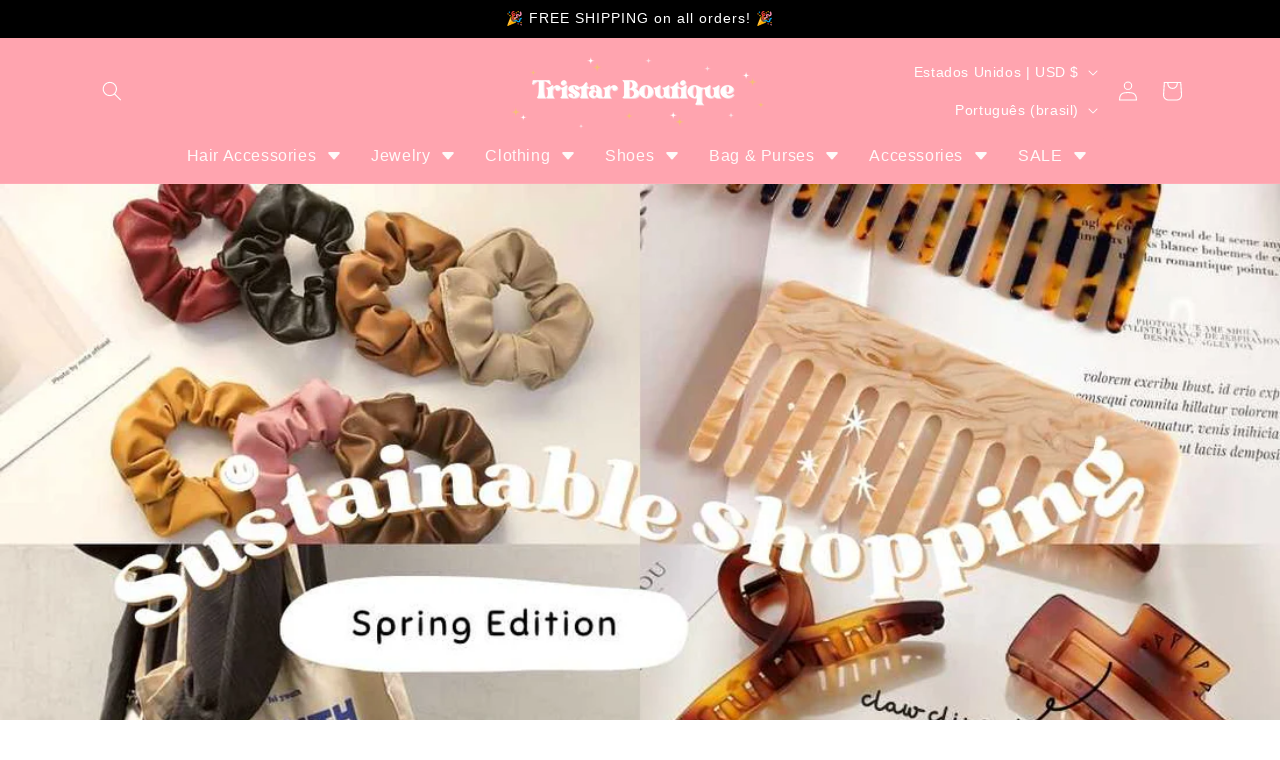

--- FILE ---
content_type: text/css
request_url: https://cdn.shopify.com/extensions/019ade15-99a1-7d6f-a563-94ee9a80ad6a/hyper-menu-368/assets/app-v1.css
body_size: 5948
content:
.h2m-menu-nav .h2m-menu-item-wrapper-img.h2m-img-pos--above .h2m-title-wrapper,.h2m-menu-nav .h2m-menu-item-wrapper-img.h2m-img-pos--right .h2m-title-wrapper{margin-right:10px}.h2m-menu-nav.h2m-menu__desktop.h2m-menu-orientation--vertical.h2m-menu-v--stack .h2m-tab-list,.h2m-menu-nav.h2m-menu__mobile .h2m-tab-list.h2m-col-fixed{width:100%!important}.h2m-menu-nav .h2m-main-menu-item,.h2m-menu-nav li,.h2m-menu-nav ul li{list-style:none}.h2m-megamenu__image .h2m-megamenu__image-inner.h2m_img_effect__flashing:hover img,.h2m-megamenu__product .h2m-product--image.h2m_img_effect__flashing:hover img{animation:1.5s h2m-flash}.h2m-megamenu__product .h2m-product--price-sale,.h2m-p-slides .h2m-ps-item .h2m-ps-prod .h2m-ps-prod__info .h2m-ps-prod__price .h2m-ps-prod__price--regular,.h2m-tab-menu .h2m-tab-list .h2m-tab-item .h2m-tab-item--link.h2m-tab-item--product .h2m-tab-item--product-group .h2m-tab-product--price-sale{text-decoration:line-through}.h2m-menu-nav .h2m-icon-svg.h2m-icon-pos--left,.h2m-p-slides .h2m-ps-item .h2m-ps-prod .h2m-ps-prod__info .h2m-ps-prod__price .h2m-ps-prod__price--regular.h2m-pos-left{margin-right:5px}.h2m-menu-nav a,.h2m-menu-nav ul li,.h2m-menu-nav ul li a,.h2m-menu-nav ul li.link{text-decoration:none}:root{--h2m-cs-width:0;--h2m-cs-margin:0}.h2m-cs__outer{position:relative;overflow:hidden;user-select:none}.h2m-cs{display:flex}.h2m-cs__item{flex-shrink:0;overflow:hidden;flex-basis:var(--h2m-cs-width)}.h2m-menu-nav,.h2m-tab-menu .h2m-tab-list .h2m-tab-item .h2m-tab-item--link.h2m-tab-item--product .h2m-tab-item--product-group.h2m-tab-item-product--img-pos-left_title{flex-direction:row}.h2m-cs__item:not(:first-child){margin-left:var(--h2m-cs-margin)}.h2m-menu-nav{min-height:30px;display:flex;position:static!important}.h2m-menu-nav .h2m-main-menu-item.h2m-menu-active{z-index:3}.h2m-menu-nav .h2m-main-menu-item.h2m-mega_menu.h2m-submenu-pos--full_width,.h2m-menu-nav .h2m-main-menu-item.h2m-tab_menu.h2m-submenu-pos--full_width{position:unset!important}.h2m-menu-nav.h2m-menu-align--left,.h2m-tab-align--left{justify-content:flex-start}.h2m-menu-nav.h2m-menu__desktop.h2m-menu-align--center{justify-content:center}.h2m-menu-nav.h2m-menu__desktop.h2m-menu-align--right{justify-content:flex-end}.h2m-menu-nav.h2m-menu__desktop .h2m-hod,.h2m-menu-nav.h2m-menu__desktop .h2m-item__hide_on_desktop,.h2m-menu-nav.h2m-menu__desktop .h2m-subtab__mobile:not(.h2m_tab_v_stack){display:none!important}.h2m-menu-nav img{width:auto;height:auto}.h2m-menu-nav.h2m-menu__desktop.h2m-menu-multiple-line{flex-wrap:wrap!important}.h2m-menu-nav .h2m-icon-svg{position:relative;top:2px}.h2m-menu-nav .h2m-icon-svg.h2m-icon-pos--right{margin-left:5px}.h2m-menu-nav.h2m-menu__desktop.h2m-menu-over-hidden{flex-wrap:nowrap!important}.h2m-menu-nav.h2m-menu__desktop.h2m-menu-always-relative,.h2m-menu-nav.h2m-menu__desktop.h2m-menu-relative{position:relative!important}.h2m-menu-nav .h2m-menu-item-wrapper-img.h2m-img-pos--above,.h2m-menu-nav.h2m-menu__desktop.h2m-menu-orientation--vertical,.h2m-menu-nav.h2m-menu__mobile{flex-direction:column}.h2m-menu-nav.h2m-menu__desktop.h2m-menu-orientation--vertical>.h2m-main-menu-item{position:relative;max-width:100%}.h2m-menu-nav.h2m-menu__desktop.h2m-menu-orientation--vertical>.h2m-main-menu-item>.h2m-menu-item-inner .h2m-menu-title,.h2m-menu-nav.h2m-menu__desktop.h2m-menu-orientation--vertical>.h2m-main-menu-item>.h2m-menu-item-inner .h2m-title-wrapper{flex:1 1 auto}.h2m-menu-nav.h2m-menu__desktop.h2m-menu-orientation--vertical>.h2m-main-menu-item>.h2m-submenu-content{left:100%;top:0}.h2m-menu-nav.h2m-menu__desktop.h2m-menu-orientation--vertical.h2m-menu-v--stack>.h2m-main-menu-item{height:auto!important}.h2m-menu-nav.h2m-menu__desktop.h2m-menu-orientation--vertical.h2m-menu-v--stack>.h2m-main-menu-item .h2m-tree-menu-item:not(.h2m-menu-active)>.h2m-tree-menu--subtree,.h2m-menu-nav.h2m-menu__desktop.h2m-menu-orientation--vertical.h2m-menu-v--stack>.h2m-main-menu-item.h2m-mega_menu:not(.h2m-menu-active) .h2m-submenu--megamenu,.h2m-menu-nav.h2m-menu__desktop.h2m-menu-orientation--vertical.h2m-menu-v--stack>.h2m-main-menu-item.h2m-tab_menu:not(.h2m-menu-active)>.h2m-tab-menu.h2m-submenu--root,.h2m-menu-nav.h2m-menu__desktop.h2m-menu-orientation--vertical.h2m-menu-v--stack>.h2m-main-menu-item.h2m-tree_menu:not(.h2m-menu-active) .h2m-tree-menu--root-tree{height:0;min-height:0!important;overflow:hidden;transition:height .1s ease-in-out}.h2m-menu-nav.h2m-menu__desktop.h2m-menu-orientation--vertical.h2m-menu-v--stack .h2m-submenu--megamenu,.h2m-menu-nav.h2m-menu__desktop.h2m-menu-orientation--vertical.h2m-menu-v--stack .h2m-tab-menu.h2m-submenu-content,.h2m-menu-nav.h2m-menu__desktop.h2m-menu-orientation--vertical.h2m-menu-v--stack .h2m-tree-menu{position:unset;width:100%!important}.h2m-menu-nav.h2m-menu__desktop.h2m-menu-orientation--vertical.h2m-menu-v--stack .h2m-menu-animation--shift_up{margin-top:0!important}.h2m-menu-nav.h2m-menu__desktop.h2m-menu-orientation--vertical .h2m-subtab__mobile{display:block}.h2m-menu-nav.h2m-menu__desktop.h2m-menu-orientation--vertical .h2m-subtab__desktop{display:none!important}.h2m-menu-nav .h2m-menu-item-wrapper-img,.h2m-tab-menu .h2m-tab-list .h2m-tab-item .h2m-tab-item--link{display:flex;align-items:center;height:100%}.h2m-menu-nav .h2m-menu-item-wrapper-img:not(.h2m-no-img){overflow:hidden}.h2m-menu-nav .h2m-menu-item-wrapper-img .h2m-menu-item-img{display:flex;align-items:center}.h2m-menu-nav .h2m-menu-item-wrapper-img.h2m-img-pos--left .h2m-title-wrapper{margin-left:10px}.h2m-menu-nav .h2m-menu-item-wrapper-img.h2m-no-img.h2m-img-pos--above .h2m-title-wrapper,.h2m-menu-nav .h2m-menu-item-wrapper-img.h2m-no-img.h2m-img-pos--left .h2m-title-wrapper,.h2m-menu-nav .h2m-menu-item-wrapper-img.h2m-no-img.h2m-img-pos--right .h2m-title-wrapper,.h2m-menu-nav.h2m-menu__desktop .h2m-menu-item-wrapper-img.h2m-hide-img-desktop.h2m-img-pos--above .h2m-title-wrapper,.h2m-menu-nav.h2m-menu__desktop .h2m-menu-item-wrapper-img.h2m-hide-img-desktop.h2m-img-pos--left .h2m-title-wrapper,.h2m-menu-nav.h2m-menu__desktop .h2m-menu-item-wrapper-img.h2m-hide-img-desktop.h2m-img-pos--right .h2m-title-wrapper{margin-left:0;margin-right:0}.h2m-menu-nav .h2m-main-desc{display:block;color:#666;font-size:12px}.h2m-hidden,.h2m-menu-item-disabled:not(.h2m-main-menu-item),.h2m-menu-nav.h2m-menu__mobile .h2m-item__hide_on_mobile,.h2m-menu-nav.h2m-menu__mobile .h2m-subtab__desktop,.h2m-menu__mobile .h2m-megamenu__block-item.h2m-block-toggle:not(.h2m-open)>.h2m-heading-indicator,.h2m-menu__mobile.h2m-menu-grouped .h2m-main-menu-item:not(.h2m-gi-active){display:none!important}.h2m-menu-nav.h2m-menu__mobile:not(.h2m-mobile-dm--overlay) .h2m-main-menu-item .h2m-mega-wrapper.h2m-submenu--root,.h2m-menu-nav.h2m-menu__mobile:not(.h2m-mobile-dm--overlay) .h2m-main-menu-item .h2m-submenu-content.h2m-submenu--root,.h2m-menu-nav.h2m-menu__mobile:not(.h2m-mobile-dm--overlay) .h2m-main-menu-item .h2m-submenu-content.h2m-tree-menu{position:static!important;opacity:1!important;visibility:visible!important;display:none;max-width:100%}.h2m-menu-nav.h2m-menu__mobile .h2m-main-menu-item{width:100%;min-width:100%;height:auto!important;display:list-item}.h2m-menu-nav.h2m-menu__mobile .h2m-main-menu-item>.h2m-menu-item-inner .h2m-menu-title,.h2m-menu-nav.h2m-menu__mobile .h2m-main-menu-item>.h2m-menu-item-inner .h2m-title-wrapper,.h2m-menu-nav.h2m-menu__mobile .h2m-menu-item-wrapper-img,.h2m-menu-nav.h2m-menu__mobile .h2m-menu-item-wrapper-img .h2m-title-wrapper{flex:1 1 auto}.h2m-menu-nav.h2m-menu__mobile .h2m-main-menu-item.h2m-menu-active .h2m-mega-wrapper.h2m-submenu--root,.h2m-menu-nav.h2m-menu__mobile .h2m-main-menu-item.h2m-menu-active .h2m-submenu-content.h2m-submenu--root{display:flex!important;flex-wrap:wrap}.h2m-menu-nav.h2m-menu__mobile .h2m-main-menu-item.h2m-menu-active .h2m-submenu-content.h2m-tree-menu--root-tree{display:flex!important;flex-direction:column}.h2m-menu-nav.h2m-menu__mobile .h2m-main-menu-item .h2m-tree-menu{min-width:100%;display:none!important}.h2m-menu-nav.h2m-menu__mobile .h2m-main-menu-item .h2m-tree-menu-item.h2m-menu-active>.h2m-tree-menu,.h2m-menu-nav.h2m-menu__mobile .h2m-main-menu-item.h2m-menu-active>.h2m-tree-menu{display:flex!important;flex-direction:column}.h2m-menu-nav.h2m-menu__mobile .h2m-main-menu-item svg.bi-chevron-right{transform:rotate(90deg)}.h2m-menu-nav.h2m-menu__mobile .h2m-main-menu-item svg.bi-chevron-left{transform:rotate(-90deg)}.h2m-menu-nav.h2m-menu__mobile .h2m-tab-list{width:100%}.h2m-menu-nav.h2m-menu__mobile.h2m-mobile-dm--overlay .h2m-main-menu-item .h2m-mega-wrapper.h2m-submenu--root,.h2m-menu-nav.h2m-menu__mobile.h2m-mobile-dm--overlay .h2m-main-menu-item .h2m-submenu-content.h2m-submenu--root{align-content:start;min-height:100%!important}.h2m-menu-nav.h2m-menu__mobile.h2m-mobile-dm--overlay .h2m-main-menu-item .h2m-mega-wrapper.h2m-submenu--root,.h2m-menu-nav.h2m-menu__mobile.h2m-mobile-dm--overlay .h2m-main-menu-item .h2m-submenu-content.h2m-submenu--root,.h2m-menu-nav.h2m-menu__mobile.h2m-mobile-dm--overlay .h2m-main-menu-item .h2m-submenu-content.h2m-tree-menu{position:absolute;top:0!important;left:0!important;width:100%;min-height:100%;height:auto;overflow:unset;margin-top:0}.h2m-menu-nav.h2m-menu__mobile.h2m-mobile-dm--overlay .h2m-main-menu-item .h2m-mega-wrapper.h2m-submenu--root:not(.h2m-display-content),.h2m-menu-nav.h2m-menu__mobile.h2m-mobile-dm--overlay .h2m-main-menu-item .h2m-submenu-content.h2m-submenu--root:not(.h2m-display-content),.h2m-menu-nav.h2m-menu__mobile.h2m-mobile-dm--overlay .h2m-main-menu-item .h2m-submenu-content.h2m-tree-menu:not(.h2m-display-content),.h2m-menu-nav.h2m-menu__mobile.h2m-mobile-dm--overlay .h2m-main-menu-item.h2m-tree_menu .h2m-tree-menu--root-tree{display:none}.h2m-menu-nav.h2m-menu__mobile.h2m-mobile-dm--overlay .h2m-main-menu-item .h2m-tab-menu{flex-wrap:wrap}.h2m-menu-nav.h2m-menu__mobile.h2m-mobile-dm--overlay .h2m-main-menu-item .h2m-subtab__mobile{display:none;position:absolute;top:0;left:0;width:100%;min-height:100%;height:auto}.h2m-menu-nav .h2m-main-menu-item.h2m-menu-active .h2m-search-bar .h2m-search-dropdown,.h2m-menu-nav.h2m-menu__mobile.h2m-mobile-dm--overlay .h2m-main-menu-item .h2m-subtab__mobile.h2m-display-content,.h2m-tab-menu .h2m-tab-list .h2m-tab-item.h2m-menu-active .h2m-subtab__mobile{display:block}.h2m-menu-nav.h2m-menu__mobile.h2m-mobile-dm--overlay .h2m-main-menu-item .h2m-subtab__mobile .h2m-submenu-content.h2m-submenu--megamenu{display:flex}.h2m-menu-nav.h2m-menu__mobile.h2m-mobile-dm--overlay .h2m-main-menu-item .h2m-tree-menu-item .h2m-tree-menu.h2m-display-content,.h2m-menu-nav.h2m-menu__mobile.h2m-mobile-dm--overlay .h2m-main-menu-item.h2m-tree_menu .h2m-tree-menu--root-tree.h2m-display-content{display:block!important}.h2m-menu-nav.h2m-menu__mobile.h2m-mobile-dm--overlay .h2m-main-menu-item .h2m-mega-wrapper.h2m-submenu--root,.h2m-menu-nav.h2m-menu__mobile.h2m-mobile-dm--overlay .h2m-main-menu-item .h2m-submenu-content.h2m-submenu--root,.h2m-menu-nav.h2m-menu__mobile.h2m-mobile-dm--overlay .h2m-main-menu-item .h2m-submenu-content.h2m-tree-menu,.h2m-menu-nav.h2m-menu__mobile.h2m-mobile-dm--overlay .h2m-main-menu-item .h2m-subtab__mobile{z-index:999;transform:translateX(100%);opacity:1;visibility:visible;transition-duration:.25s;transition-timing-function:ease-in;transition-property:-webkit-transform,transform,opacity,visibility,height}.h2m-menu-nav.h2m-menu__mobile.h2m-mobile-dm--overlay .h2m-main-menu-item.h2m-menu-active .h2m-mega-wrapper.h2m-submenu--root,.h2m-menu-nav.h2m-menu__mobile.h2m-mobile-dm--overlay .h2m-main-menu-item.h2m-menu-active .h2m-submenu-content.h2m-submenu--root,.h2m-menu-nav.h2m-menu__mobile.h2m-mobile-dm--overlay .h2m-main-menu-item.h2m-menu-active .h2m-submenu-content.h2m-tree-menu--root-tree,.h2m-menu-nav.h2m-menu__mobile.h2m-mobile-dm--overlay .h2m-main-menu-item.h2m-menu-active .h2m-tab-item.h2m-menu-active .h2m-subtab__mobile{transform:translateX(0);height:auto;min-height:100%}.h2m-menu-nav .h2m-main-menu-item.h2m-mega_menu,.h2m-menu-nav .h2m-main-menu-item.h2m-tab_menu,.h2m-menu-nav.h2m-menu__mobile.h2m-mobile-dm--overlay .h2m-main-menu-item .h2m-megamenu__block-item.h2m-block-toggle.h2m-block-overlay,.h2m-menu-nav.h2m-menu__mobile.h2m-mobile-dm--overlay .h2m-main-menu-item .h2m-submenu-content.h2m-tree_menu,.h2m-menu-nav.h2m-menu__mobile.h2m-mobile-dm--overlay .h2m-main-menu-item .h2m-tree-menu-item,.h2m-menu-nav.h2m-menu__mobile.h2m-mobile-dm--overlay .h2m-main-menu-item.h2m-tree_menu{position:unset}.h2m-back-btn,.h2m-menu-nav .h2m-main-menu-item.h2m-submenu-pos--right_menu_item,.h2m-menu-nav .h2m-menu-item-inner--sub:not(.block-no-heading),.h2m-search-bar .h2m-search-box{position:relative}.h2m-menu-nav.h2m-menu__desktop .h2m-back-btn,.h2m-menu-nav.h2m-menu__mobile.h2m-mobile-dm--overlay .h2m-main-menu-item .h2m-tree-menu-item .h2m-tree-menu,.h2m-tab-menu .h2m-tab-list .h2m-tab-item .h2m-subtab__mobile{display:none}.h2m-menu-nav.h2m-menu__mobile.h2m-mobile-dm--overlay .h2m-main-menu-item .h2m-tree-menu-item.h2m-menu-active>.h2m-tree-menu{transform:translateX(0);height:auto;min-height:100%}.h2m-menu-nav.h2m-menu__mobile.h2m-mobile-dm--overlay .h2m-main-menu-item .h2m-megamenu__block-item.h2m-block-toggle.h2m-block-overlay>.h2m-submenu--megamenu{position:absolute;left:0;top:0;width:100%;min-height:100%;height:auto;background:#fff;flex-flow:column;transform:translateX(calc(100% + 50px));transition-duration:.25s;transition-timing-function:ease-in;transition-property:-webkit-transform,transform,opacity,visibility,height;display:none}.h2m-menu-nav .h2m-main-menu-item .h2m-menu-social-icon,.h2m-menu-nav .h2m-main-menu-item .h2m-menu-social-icon .h2m-link-social .h2m-icon,.h2m-menu-nav.h2m-menu__mobile.h2m-mobile-dm--overlay .h2m-main-menu-item .h2m-megamenu__block-item.h2m-block-toggle.h2m-block-overlay.h2m-tf>.h2m-submenu--megamenu{display:flex}.h2m-menu-nav.h2m-menu__mobile.h2m-mobile-dm--overlay .h2m-main-menu-item .h2m-megamenu__block-item.h2m-block-toggle.h2m-block-overlay.h2m-open>.h2m-submenu--megamenu{display:flex;transform:translateX(0)}.h2m-menu-nav.h2m-menu__mobile .h2m-menu-item-wrapper-img .h2m-megamenu__image{align-items:center}.h2m-menu-nav ul{padding:0;margin:0}.h2m-menu-nav .h2m-item-img-circle img{border-radius:50%}.h2m-menu-nav .h2m-megamenu__content-html,.h2m-menu-nav .h2m-megamenu__content-html iframe{max-width:100%}.h2m-menu-nav .h2m-bubble{position:absolute;z-index:2}.h2m-menu-nav .h2m-bubble.h2m-bubble-pos--top_left{top:-10px;left:0}.h2m-menu-nav .h2m-bubble.h2m-bubble-pos--top_left .h2m-bubble--text{top:0;left:0}.h2m-menu-nav .h2m-bubble.h2m-bubble-pos--top_right{top:-10px;right:0}.h2m-menu-nav .h2m-bubble.h2m-bubble-pos--top_right .h2m-bubble--text{top:0;right:0}.h2m-menu-nav .h2m-bubble.h2m-bubble-pos--bottom_left{bottom:-10px;left:0}.h2m-menu-nav .h2m-bubble.h2m-bubble-pos--bottom_left .h2m-bubble--text{bottom:0;left:0}.h2m-menu-nav .h2m-bubble.h2m-bubble-pos--bottom_right{bottom:-10px;right:0}.h2m-menu-nav .h2m-bubble.h2m-bubble-pos--bottom_right .h2m-bubble--text{bottom:0;right:0}.h2m-menu-nav .h2m-bubble .h2m-bubble--text{position:absolute;font-size:14px!important;line-height:1.5;padding:1px 5px;background-repeat:no-repeat;background-size:cover;z-index:11;white-space:nowrap;display:flex;justify-content:center;align-items:center}.h2m-menu-nav .h2m-mega-desc{display:block;margin-top:0;color:#ddd;font-size:13px}.h2m-back-btn{padding:10px 15px;background:#ddd;color:#333;display:flex;align-items:center;height:40px;width:100%}.h2m-back-btn.h2m-back-shadow--dark{box-shadow:0 1px 1px rgba(0,0,0,.12),0 2px 2px rgba(0,0,0,.12)}.h2m-back-btn.h2m-back-shadow--light{box-shadow:0 1px 1px #fff,0 2px 2px #fff}.h2m-mega-wrapper.h2m-submenu--root,.h2m-tab-menu.h2m-submenu--root{box-shadow:rgba(0,0,0,.1) 0 1px 3px 0,rgba(0,0,0,.06) 0 1px 2px 0}.h2m-back-btn .h2m-back-btn__icon{margin-right:5px;display:flex}.h2m-back-btn .h2m-back-btn__icon svg{transform:none!important;width:16px;height:16px}.h2m-back-btn .h2m-back-btn__text{flex:1 1 auto;text-align:left}.h2m-back-btn:before{content:"";position:absolute;top:100%;left:0;width:100%;height:1px;z-index:2;background:rgba(0,0,0,0)}.h2m-cf-block,.h2m-search-bar{display:block;position:relative}.h2m-nav-group .h2m-ng-item:hover,.h2m-p-slides .h2m-ps-item .h2m-ps-prod.h2m-ps-prod--clickable,.h2m-search-bar .h2m-icon-search-bar{cursor:pointer}.h2m-search-bar .h2m-search-dropdown{display:none;position:absolute;left:0;top:100%;width:250px;height:auto;padding:15px}.h2m-search-bar .h2m-search-box .h2m-search-input{border:1px solid #ddd;padding:5px 40px 5px 10px;width:100%;height:35px}.h2m-search-bar .h2m-search-box .h2m-search-icon{position:absolute;right:6px;top:4px}.h2m-main-menu-item.h2m-tree_menu,.h2m-menu-nav .h2m-main-menu-item.h2m-submenu-pos--left_menu_item{position:relative}.h2m-search-bar .h2m-search-box .h2m-search-icon svg{fill:#333}.h2m-menu-nav.h2m-menu__desktop .h2m-main-menu-item .h2m-menu-item-inner{height:100%}.h2m-menu-nav .h2m-main-menu-item .h2m-menu-item-inner{padding:15px 8px;display:flex!important;width:100%;align-items:center;position:relative}.h2m-menu-nav .h2m-main-menu-item .h2m-menu-item-inner .h2m-main-desc{font-weight:400;font-size:12px}.h2m-menu-nav .h2m-main-menu-item .h2m-menu-social-icon .h2m-link-social{width:45px;height:45px;padding:5px;color:#333;display:flex;justify-content:center;align-items:center}.h2m-menu-nav .h2m-main-menu-item .h2m-menu-social-icon .h2m-link-social svg{width:20px;height:20px}.h2m-menu-nav .h2m-main-menu-item .h2m-menu-indicator{margin-left:auto;display:flex;justify-content:center;align-items:center;padding:0 5px}.h2m-megamenu__image.h2m-img-pos--left_title .h2m-megamenu__image-title,.h2m-tab-menu .h2m-tab-list .h2m-tab-item .h2m-tab-item--link.h2m-tab-item--product .h2m-tab-item--product-group.h2m-tab-item-product--img-pos-left_title .h2m-tab-product--info{padding-left:1rem}.h2m-megamenu__image.h2m-img-pos--right_title .h2m-megamenu__image-title,.h2m-tab-menu .h2m-tab-list .h2m-tab-item .h2m-tab-item--link.h2m-tab-item--product .h2m-tab-item--product-group.h2m-tab-item-product--img-pos-right_title .h2m-tab-product--info{padding-right:1rem}.h2m-megamenu__image.h2m-img-pos--above_title .h2m-megamenu__image-title,.h2m-tab-menu .h2m-tab-list .h2m-tab-item .h2m-tab-item--link.h2m-tab-item--product .h2m-tab-item--product-group.h2m-tab-item-product--img-pos-above_title .h2m-tab-product--info{padding-top:1rem}.h2m-megamenu__image.h2m-img-pos--bellow_title .h2m-megamenu__image-title,.h2m-tab-item--image .h2m-tab-item--image-group.h2m-tab-item--image-pos--bellow_title .h2m-tab-item--image-title,.h2m-tree-item--image .h2m-tree-item--image-group.h2m-tree-item--image-pos--bellow_title .h2m-tree-item--image-title{padding-bottom:1rem}.h2m-menu-nav .h2m-main-menu-item .h2m-menu-indicator.h2m-arrow-left{margin-right:.5rem}.h2m-menu-nav .h2m-main-menu-item .h2m-menu-indicator.h2m-arrow-right{margin-left:.5rem}.h2m-menu-nav .h2m-main-menu-item .h2m-mega-wrapper.h2m-submenu--root,.h2m-menu-nav .h2m-main-menu-item .h2m-submenu-content.h2m-submenu--root,.h2m-menu-nav .h2m-main-menu-item .h2m-submenu-content.h2m-tree-menu{z-index:-1;position:absolute;opacity:0;visibility:hidden}.h2m-menu-nav .h2m-main-menu-item .h2m-mega-wrapper.h2m-submenu--root.h2m-submenu-pos--left_menu_bar,.h2m-menu-nav .h2m-main-menu-item .h2m-mega-wrapper.h2m-submenu--root.h2m-submenu-pos--left_menu_item,.h2m-menu-nav .h2m-main-menu-item .h2m-submenu-content.h2m-submenu--root.h2m-submenu-pos--left_menu_bar,.h2m-menu-nav .h2m-main-menu-item .h2m-submenu-content.h2m-submenu--root.h2m-submenu-pos--left_menu_item,.h2m-menu-nav .h2m-main-menu-item .h2m-submenu-content.h2m-tree-menu.h2m-submenu-pos--left_menu_bar,.h2m-menu-nav .h2m-main-menu-item .h2m-submenu-content.h2m-tree-menu.h2m-submenu-pos--left_menu_item{top:unset;left:0}.h2m-menu-nav .h2m-main-menu-item .h2m-mega-wrapper.h2m-submenu--root.h2m-submenu-pos--right_menu_bar,.h2m-menu-nav .h2m-main-menu-item .h2m-mega-wrapper.h2m-submenu--root.h2m-submenu-pos--right_menu_item,.h2m-menu-nav .h2m-main-menu-item .h2m-submenu-content.h2m-submenu--root.h2m-submenu-pos--right_menu_bar,.h2m-menu-nav .h2m-main-menu-item .h2m-submenu-content.h2m-submenu--root.h2m-submenu-pos--right_menu_item,.h2m-menu-nav .h2m-main-menu-item .h2m-submenu-content.h2m-tree-menu.h2m-submenu-pos--right_menu_bar,.h2m-menu-nav .h2m-main-menu-item .h2m-submenu-content.h2m-tree-menu.h2m-submenu-pos--right_menu_item{top:unset;right:0}.h2m-menu-nav .h2m-main-menu-item .h2m-mega-wrapper.h2m-submenu--root.h2m-submenu-pos--full_width,.h2m-menu-nav .h2m-main-menu-item .h2m-submenu-content.h2m-submenu--root.h2m-submenu-pos--full_width,.h2m-menu-nav .h2m-main-menu-item .h2m-submenu-content.h2m-tree-menu.h2m-submenu-pos--full_width{top:auto;left:0;width:100%}.h2m-main-menu-item.h2m-tab_menu .h2m-tab-content .h2m-tab-content-item.h2m-menu-animation--fade_in,.h2m-main-menu-item.h2m-tree_menu .h2m-tree-menu-item .h2m-tree-menu--subtree.h2m-menu-animation--fade_in,.h2m-menu-nav .h2m-main-menu-item .h2m-mega-wrapper.h2m-submenu--root.h2m-menu-animation--fade_in,.h2m-menu-nav .h2m-main-menu-item .h2m-submenu-content.h2m-submenu--root.h2m-menu-animation--fade_in,.h2m-menu-nav .h2m-main-menu-item .h2m-submenu-content.h2m-tree-menu.h2m-menu-animation--fade_in{transition-duration:.25s;transition-timing-function:ease-in;transition-property:-webkit-transform,transform,opacity,visibility}.h2m-menu-nav .h2m-main-menu-item .h2m-mega-wrapper.h2m-submenu--root.h2m-menu-animation--zoom_in,.h2m-menu-nav .h2m-main-menu-item .h2m-submenu-content.h2m-submenu--root.h2m-menu-animation--zoom_in,.h2m-menu-nav .h2m-main-menu-item .h2m-submenu-content.h2m-tree-menu.h2m-menu-animation--zoom_in{transition-duration:.25s;transition-timing-function:ease-in;transition-property:-webkit-transform,transform,opacity,visibility;transform:scale(.6)}.h2m-menu-nav .h2m-main-menu-item .h2m-mega-wrapper.h2m-submenu--root.h2m-menu-animation--flip_in,.h2m-menu-nav .h2m-main-menu-item .h2m-submenu-content.h2m-submenu--root.h2m-menu-animation--flip_in,.h2m-menu-nav .h2m-main-menu-item .h2m-submenu-content.h2m-tree-menu.h2m-menu-animation--flip_in{transition-duration:.25s;transition-timing-function:ease-in;transform-origin:50% 0;transition-property:-webkit-transform,transform,opacity,visibility;transform:perspective(350px) rotateX(-30deg)}.h2m-menu-nav .h2m-main-menu-item .h2m-mega-wrapper.h2m-submenu--root.h2m-menu-animation--shift_up,.h2m-menu-nav .h2m-main-menu-item .h2m-submenu-content.h2m-submenu--root.h2m-menu-animation--shift_up,.h2m-menu-nav .h2m-main-menu-item .h2m-submenu-content.h2m-tree-menu.h2m-menu-animation--shift_up{transition-duration:.25s;transition-timing-function:ease-in;transition-property:margin-top,opacity,visibility;margin-top:20px}.h2m-menu-nav .h2m-main-menu-item.h2m-menu-active .h2m-mega-wrapper,.h2m-menu-nav .h2m-main-menu-item.h2m-menu-active .h2m-submenu-content{opacity:1;visibility:visible;z-index:9}.h2m-main-menu-item.h2m-tab_menu .h2m-tab-content .h2m-tab-content-item.h2m-menu-active.h2m-menu-animation--flip_in,.h2m-main-menu-item.h2m-tab_menu .h2m-tab-content .h2m-tab-content-item.h2m-menu-active.h2m-menu-animation--zoom_in,.h2m-main-menu-item.h2m-tree_menu .h2m-tree-menu-item .h2m-tree-menu--subtree.h2m-menu-active.h2m-menu-animation--flip_in,.h2m-main-menu-item.h2m-tree_menu .h2m-tree-menu-item .h2m-tree-menu--subtree.h2m-menu-active.h2m-menu-animation--zoom_in,.h2m-menu-nav .h2m-main-menu-item.h2m-menu-active .h2m-mega-wrapper.h2m-menu-animation--flip_in,.h2m-menu-nav .h2m-main-menu-item.h2m-menu-active .h2m-mega-wrapper.h2m-menu-animation--zoom_in,.h2m-menu-nav .h2m-main-menu-item.h2m-menu-active .h2m-submenu-content.h2m-menu-animation--flip_in,.h2m-menu-nav .h2m-main-menu-item.h2m-menu-active .h2m-submenu-content.h2m-menu-animation--zoom_in{transform:none}.h2m-form-group .h2m-cf-error:empty,.h2m-main-menu-item.h2m-tab_menu .h2m-tab-content .h2m-tab-content-item.h2m-menu-active.h2m-menu-animation--shift_up,.h2m-main-menu-item.h2m-tree_menu .h2m-tree-menu-item .h2m-tree-menu--subtree.h2m-menu-active.h2m-menu-animation--shift_up,.h2m-menu-nav .h2m-main-menu-item.h2m-menu-active .h2m-mega-wrapper.h2m-menu-animation--shift_up,.h2m-menu-nav .h2m-main-menu-item.h2m-menu-active .h2m-submenu-content.h2m-menu-animation--shift_up,.h2m-menu__mobile.h2m-mobile-dm--overlay .h2m-menu-animation--shift_up{margin-top:0}.h2m-menu-nav .h2m-main-menu-item.h2m-submenu-pos--right_menu_item .h2m-mega-wrapper.h2m-submenu--root,.h2m-menu-nav .h2m-main-menu-item.h2m-submenu-pos--right_menu_item .h2m-submenu-content.h2m-submenu--root{left:unset;right:0}.h2m-menu-nav .h2m-main-menu-item.h2m-submenu-pos--left_menu_item .h2m-mega-wrapper.h2m-submenu--root,.h2m-menu-nav .h2m-main-menu-item.h2m-submenu-pos--left_menu_item .h2m-submenu-content.h2m-submenu--root{right:unset;left:0}.h2m-tab-menu{width:200px;display:flex}.h2m-tab-menu .h2m-tab-list .h2m-tab-item .h2m-tab-text-content{display:flex;flex-direction:column}.h2m-tab-menu .h2m-tab-list .h2m-tab-item .h2m-tab-item--link .h2m-tab-item--inner-text{flex-grow:1;display:flex}.h2-field-group,.h2m-block-countdown .h2m-clock,.h2m-p-slides,.h2m-tab-menu .h2m-tab-list .h2m-tab-item .h2m-tab-item--link.h2m-tab-item--product,.h2m-tab-menu .h2m-tab-list .h2m-tab-item .h2m-tab-item--link.h2m-tab-item--product .h2m-tab-item--product-group{display:flex}.h2m-tab-menu .h2m-tab-list .h2m-tab-item .h2m-tab-item--link.h2m-tab-item--product .h2m-tab-item--product-group.h2m-tab-item-product--img-pos-right_title{flex-direction:row}.h2m-tab-menu .h2m-tab-list .h2m-tab-item .h2m-tab-item--link.h2m-tab-item--product .h2m-tab-item--product-group.h2m-tab-item-product--img-pos-above_title{flex-direction:column}.h2m-tab-menu .h2m-tab-list .h2m-tab-item .h2m-tab-item--link.h2m-tab-item--product .h2m-tab-item--product-group.h2m-tab-item-product--img-pos-above_title .h2m-tab-product--image{max-width:100%}.h2m-tab-menu .h2m-tab-list .h2m-tab-item .h2m-tab-item--link.h2m-tab-item--product .h2m-tab-item--product-group .h2m-tab-product--image{max-width:50%}.h2m-tab-menu .h2m-tab-list .h2m-tab-item .h2m-tab-item--link.h2m-tab-item--product .h2m-tab-item--product-group .h2m-tab-product--image img{max-width:100%;max-height:500px}.h2m-main-menu-item.h2m-tree_menu .h2m-tree-menu--link .h2m-tree-item--inner-text,.h2m-tab-menu .h2m-tab-content,.h2m-tree-menu-item .h2m-tree-menu--link .h2m-tree-item--inner-text{flex-grow:1}.h2m-tab-pos--right .h2m-tab-menu{flex-direction:row-reverse}.h2m-tab-pos--top .h2m-tab-list{display:flex;flex-direction:row}.h2m-tab-pos--top .h2m-tab-menu{flex-direction:column}.h2m-p-slides .h2m-ps-item .h2m-ps-prod,.h2m-tab-pos--bottom .h2m-tab-list{display:flex;flex-direction:row}.h2m-tab-pos--bottom .h2m-tab-menu{flex-direction:column-reverse}.h2m-tab-align--right{justify-content:flex-end}.h2m-tab-align--center{justify-content:center}.h2m-menu__mobile .h2m-tab-item--image .h2m-tab-item--image-group,.h2m-tab-align--fill>.h2m-tab-item,.h2m-tab-item--collection .h2m-collection-title{flex:1 1 auto}.h2m-menu-nav.h2m-menu__desktop .h2m-tab-pos--bottom .h2m-tab-list,.h2m-menu-nav.h2m-menu__desktop .h2m-tab-pos--top .h2m-tab-list{flex-wrap:wrap}.h2m-menu-nav.h2m-menu__mobile .h2m-tab-pos--bottom .h2m-tab-list,.h2m-menu-nav.h2m-menu__mobile .h2m-tab-pos--top .h2m-tab-list{flex-direction:column}.h2m-main-menu-item.h2m-tab_menu .h2m-tab-content .h2m-tab-content-item,.h2m-main-menu-item.h2m-tree_menu .h2m-tree-menu-item .h2m-tree-menu--subtree{opacity:0;visibility:hidden}.h2m-main-menu-item.h2m-tab_menu .h2m-tab-content .h2m-tab-content-item.h2m-menu-animation--zoom_in,.h2m-main-menu-item.h2m-tree_menu .h2m-tree-menu-item .h2m-tree-menu--subtree.h2m-menu-animation--zoom_in{transition-duration:.25s;transition-timing-function:ease-in;transition-property:-webkit-transform,transform,opacity,visibility;transform:scale(.6)}.h2m-main-menu-item.h2m-tab_menu .h2m-tab-content .h2m-tab-content-item.h2m-menu-animation--flip_in,.h2m-main-menu-item.h2m-tree_menu .h2m-tree-menu-item .h2m-tree-menu--subtree.h2m-menu-animation--flip_in{transition-duration:.25s;transition-timing-function:ease-in;transform-origin:50% 0;transition-property:-webkit-transform,transform,opacity,visibility;transform:perspective(350px) rotateX(-30deg)}.h2m-main-menu-item.h2m-tab_menu .h2m-tab-content .h2m-tab-content-item.h2m-menu-animation--shift_up,.h2m-main-menu-item.h2m-tree_menu .h2m-tree-menu-item .h2m-tree-menu--subtree.h2m-menu-animation--shift_up{transition-duration:.25s;transition-timing-function:ease-in;transition-property:margin-top,opacity,visibility;margin-top:20px}.h2m-main-menu-item.h2m-tab_menu .h2m-tab-content .h2m-tab-content-item.h2m-menu-active,.h2m-main-menu-item.h2m-tree_menu .h2m-tree-menu-item.h2m-menu-active>.h2m-tree-menu--subtree.h2m-menu-active{opacity:1!important;visibility:visible!important}.h2m-main-menu-item.h2m-tab_menu .h2m-tab-content .h2m-tab-content-item{height:0;overflow:hidden}.h2m-main-menu-item.h2m-tab_menu .h2m-tab-content .h2m-tab-content-item.h2m-menu-active{height:auto;overflow:unset}.h2m-main-menu-item.h2m-tree_menu .h2m-tree-menu--link,.h2m-tree-menu-item .h2m-tree-menu--link{display:flex;width:100%;transition:.1s ease-in-out}.h2m-tree-menu--direction-left_to_right .h2m-tree-menu--root-tree{top:100%;left:0}.h2m-tree-menu--direction-left_to_right .h2m-tree-menu--subtree{top:auto;left:100%}.h2m-tree-menu--direction-right_to_left .h2m-tree-menu--root-tree{top:100%;right:0}.h2m-tree-menu--direction-right_to_left .h2m-tree-menu--subtree{top:auto;right:100%}.h2m-tree-menu--direction-layer .h2m-tree-menu--root-tree{top:100%;left:0}.h2m-tree-menu--direction-layer .h2m-tree-menu--subtree{top:0;left:0}.h2m-tree-menu{width:auto;box-shadow:rgba(0,0,0,.1019607843) 0 1px 3px,rgba(0,0,0,.0588235294) 0 1px 2px}.h2m-submenu--megamenu{display:block;top:auto;left:0}.h2m-menu-nav.h2m-menu__mobile .h2m-mega-wrapper.h2m-submenu--root,.h2m-menu-nav.h2m-menu__mobile .h2m-submenu--megamenu.h2m-submenu--root,.h2m-menu-nav.h2m-menu__mobile .h2m-tab-menu.h2m-submenu--root,.h2m-menu-nav.h2m-menu__mobile .h2m-tree-menu{box-shadow:none}.h2m-list-megamenu{display:flex;flex-wrap:wrap;width:100%}.h2m-megamenu__image{width:100%!important;display:flex!important;align-items:center}.h2m-megamenu__image.h2m-img-pos--left_title{flex-direction:row}.h2m-megamenu__image.h2m-img-pos--right_title{flex-direction:row}.h2m-megamenu__image.h2m-img-pos--above_title,.h2m-megamenu__image.h2m-img-pos--bellow_title{flex-direction:column}.h2m-megamenu__image .h2m-megamenu__image-title.h2m-title-inside-img{position:absolute;left:0;top:0;width:100%;height:100%;z-index:5;padding:10px;display:flex;flex-direction:column;align-items:center;justify-content:center}.h2m-megamenu__image .h2m-megamenu__image-inner.h2m_img_effect__circle,.h2m-megamenu__image .h2m-megamenu__image-inner.h2m_img_effect__shine,.h2m-megamenu__product .h2m-product--image.h2m_img_effect__shine{position:relative}.h2m-megamenu__product.h2m-img-product-pos--left_title .h2m-product--info,.h2m-tab-item--image .h2m-tab-item--image-group.h2m-tab-item--image-pos--left_title .h2m-tab-item--image-title,.h2m-tree-item--image .h2m-tree-item--image-group.h2m-tree-item--image-pos--left_title .h2m-tree-item--image-title{padding-left:1rem}.h2m-megamenu__product.h2m-img-product-pos--right_title .h2m-product--info,.h2m-tab-item--image .h2m-tab-item--image-group.h2m-tab-item--image-pos--right_title .h2m-tab-item--image-title,.h2m-tree-item--image .h2m-tree-item--image-group.h2m-tree-item--image-pos--right_title .h2m-tree-item--image-title{padding-right:1rem}.h2m-megamenu__product.h2m-img-product-pos--above_title .h2m-product--info,.h2m-tab-item--image .h2m-tab-item--image-group.h2m-tab-item--image-pos--above_title .h2m-tab-item--image-title,.h2m-tree-item--image .h2m-tree-item--image-group.h2m-tree-item--image-pos--above_title .h2m-tree-item--image-title{padding-top:1rem}.h2m-megamenu__image .h2m-megamenu__image-title.h2m-title-inside-img.h2m-title-pos--bottom{justify-content:flex-end}.h2m-megamenu__image .h2m-megamenu__image-title.h2m-title-inside-img.h2m-title-overlay--dark{background-color:rgba(0,0,0,.5)}.h2m-megamenu__image .h2m-megamenu__image-title.h2m-title-inside-img.h2m-title-overlay--light{background-color:rgba(255,255,255,.5)}.h2m-megamenu__image img{max-width:100%;max-height:500px;transition:.3s ease-in-out}.h2m-megamenu__image .h2m-megamenu__image-body{display:flex;justify-content:center;align-items:center;max-width:100%}.h2m-megamenu__image .h2m-megamenu__image-inner{overflow:hidden;display:flex;position:relative;max-width:100%;max-height:800px}.h2m-tab-item--image .h2m-tab-item--image-group .h2m-tab-item--image-body,.h2m-tree-item--image .h2m-tree-item--image-group .h2m-tree-item--image-body{max-width:50%}.h2m-megamenu__image .h2m-megamenu__image-inner img{object-fit:cover}.h2m-megamenu__image .h2m-megamenu__image-inner.h2m_img_effect__zoom_in:hover img,.h2m-megamenu__image .h2m-megamenu__image-inner.h2m_img_effect__zoom_out img{transform:scale(1.3)}.h2m-megamenu__image .h2m-megamenu__image-inner.h2m_img_effect__zoom_out:hover img{transform:scale(1)}.h2m-megamenu__image .h2m-megamenu__image-inner.h2m_img_effect__shine:before{position:absolute;top:0;left:-75%;z-index:2;display:block;content:"";width:50%;height:100%;background:linear-gradient(to right,rgba(255,255,255,0) 0,rgba(255,255,255,.3) 100%);transform:skewX(-25deg)}.h2m-megamenu__image .h2m-megamenu__image-inner.h2m_img_effect__shine:hover:before{animation:.75s h2m-shine}.h2m-megamenu__image .h2m-megamenu__image-inner.h2m_img_effect__circle:before{position:absolute;top:50%;left:50%;z-index:2;display:block;content:"";width:0;height:0;background:rgba(255,255,255,.2);border-radius:100%;-webkit-transform:translate(-50%,-50%);transform:translate(-50%,-50%);opacity:0}.h2m-megamenu__image .h2m-megamenu__image-inner.h2m_img_effect__circle:hover:before{animation:.75s h2m-circle}.h2m-menu__mobile .h2m-megamenu__image{flex-wrap:wrap}.h2m-menu__mobile .h2m-megamenu__block-item.h2m-block-toggle:not(.h2m-open)>.h2m-submenu-content{display:none}.h2m--arrow-rotate-on-active .h2m-block-arrow svg,.h2m--arrow-rotate-on-active .h2m-menu-indicator svg{transition:.2s ease-in-out}.h2m--arrow-rotate-on-active .h2m-block-toggle.h2m-open .h2m-block-arrow svg,.h2m--arrow-rotate-on-active .h2m-main-menu-item.h2m-menu-active>.h2m-menu-item-inner .h2m-menu-indicator svg,.h2m--arrow-rotate-on-active.h2m-menu-v--stack .h2m-tab-item.h2m-menu-active>.h2m-tab-item--link .h2m-menu-indicator svg,.h2m--arrow-rotate-on-active.h2m-menu-v--stack.h2m-tree-menu-item.h2m-menu-active>.h2m-tree-menu--link .h2m-menu-indicator svg,.h2m--arrow-rotate-on-active.h2m-menu__mobile .h2m-tab-item.h2m-menu-active>.h2m-tab-item--link .h2m-menu-indicator svg,.h2m--arrow-rotate-on-active.h2m-menu__mobile.h2m-tree-menu-item.h2m-menu-active>.h2m-tree-menu--link .h2m-menu-indicator svg{transform:rotate(-180deg)}.h2m-tab-item--image,.h2m-tree-item--image{width:100%;display:flex!important}.h2m-tab-item--image .h2m-tab-item--image-group{display:flex!important}.h2m-tab-item--image .h2m-tab-item--image-group.h2m-tab-item--image-pos--left_title{flex-direction:row;align-items:center;flex:1 1 auto}.h2m-tab-item--image .h2m-tab-item--image-group.h2m-tab-item--image-pos--right_title{flex-direction:row;align-items:center}.h2m-tab-item--image .h2m-tab-item--image-group.h2m-tab-item--image-pos--above_title,.h2m-tab-item--image .h2m-tab-item--image-group.h2m-tab-item--image-pos--bellow_title,.h2m-tree-item--image .h2m-tree-item--image-group.h2m-tree-item--image-pos--above_title{flex-direction:column}.h2m-tab-item--image .h2m-tab-item--image-group.h2m-tab-item--image-pos--above_title .h2m-tab-item--image-body{max-width:100%}.h2m-tab-item--image .h2m-tab-item--image-group.h2m-tab-item--image-pos--bellow_title .h2m-tab-item--image-body{max-width:100%}.h2m-tab-item--image .h2m-tab-item--image-group .h2m-tab-item--image-body img{max-width:100%}.h2m-tree-item--image .h2m-tree-item--image-group{display:flex!important;flex:1 1 auto;align-items:center;flex-wrap:wrap}.h2m-megamenu__product.h2m-img-product-pos--left_title,.h2m-tree-item--image .h2m-tree-item--image-group.h2m-tree-item--image-pos--left_title,.h2m-tree-item--image .h2m-tree-item--image-group.h2m-tree-item--image-pos--right_title{flex-direction:row}.h2m-tree-item--image .h2m-tree-item--image-group.h2m-tree-item--image-pos--above_title .h2m-tree-item--image-body{max-width:100%}.h2m-tree-item--image .h2m-tree-item--image-group.h2m-tree-item--image-pos--bellow_title{flex-direction:column}.h2m-tree-item--image .h2m-tree-item--image-group.h2m-tree-item--image-pos--bellow_title .h2m-tree-item--image-body{max-width:100%}.h2m-tree-item--image .h2m-tree-item--image-group .h2m-tree-item--image-body img{max-width:100%;max-height:300px}.h2m-megamenu__product{width:100%;display:flex;flex-wrap:wrap}.h2m-megamenu__product.h2m-img-product-pos--right_title{flex-direction:row}.h2m--arrow-rotate-on-active .h2m-block-toggle.h2m-open .h2m-block-arrow.h2m-ind-plus-minus svg.bi-minus-hero,.h2m--arrow-rotate-on-active .h2m-main-menu-item.h2m-menu-active>.h2m-menu-item-inner .h2m-menu-indicator.h2m-ind-plus-minus svg.bi-minus-hero,.h2m--arrow-rotate-on-active.h2m-menu-v--stack .h2m-tab-item.h2m-menu-active>.h2m-tab-item--link .h2m-menu-indicator.h2m-ind-plus-minus svg.bi-minus-hero,.h2m--arrow-rotate-on-active.h2m-menu-v--stack.h2m-tree-menu-item.h2m-menu-active>.h2m-tree-menu--link .h2m-menu-indicator.h2m-ind-plus-minus svg.bi-minus-hero,.h2m--arrow-rotate-on-active.h2m-menu__mobile .h2m-tab-item.h2m-menu-active>.h2m-tab-item--link .h2m-menu-indicator.h2m-ind-plus-minus svg.bi-minus-hero,.h2m--arrow-rotate-on-active.h2m-menu__mobile.h2m-tree-menu-item.h2m-menu-active>.h2m-tree-menu--link .h2m-menu-indicator.h2m-ind-plus-minus svg.bi-minus-hero,.h2m-block-countdown .h2m-cd-title-text,.h2m-megamenu__product.h2m-img-product-pos--above_title{display:block}.h2m-megamenu__product.h2m-img-product-pos--above_title .h2m-product--image{max-width:100%;display:inline-block}.h2m-megamenu__product .h2m-product--image{max-width:50%;overflow:hidden;width:30%;height:30%;flex-shrink:0}.h2m-megamenu__product .h2m-product--image img{max-width:100%;max-height:500px;width:100%;height:100%;transition:.3s ease-in-out;object-fit:cover}.h2m-megamenu__product .h2m-product--image.h2m_img_effect__zoom_in:hover img,.h2m-megamenu__product .h2m-product--image.h2m_img_effect__zoom_out img{transform:scale(1.3)}.h2m-megamenu__product .h2m-product--image.h2m_img_effect__zoom_out:hover img{transform:scale(1)}.h2m-megamenu__product .h2m-product--image.h2m_img_effect__shine:before{position:absolute;top:0;left:-75%;z-index:2;display:block;content:"";width:50%;height:100%;background:linear-gradient(to right,rgba(255,255,255,0) 0,rgba(255,255,255,.3) 100%);transform:skewX(-25deg)}.h2m-megamenu__product .h2m-product--image.h2m_img_effect__shine:hover:before{animation:.75s h2m-shine}.h2m-block-countdown .h2m-digit,.h2m-block-image-slider .h2m-cs__outer,.h2m-block-prod-slider .h2m-cs__outer,.h2m-megamenu__product .h2m-product--image.h2m_img_effect__circle,.h2m-menu-nav.h2m-menu__desktop .h2m-tab-list.h2m-tab-separator{position:relative}.h2m-megamenu__product .h2m-product--image.h2m_img_effect__circle:before{position:absolute;top:50%;left:50%;z-index:2;display:block;content:"";width:0;height:0;background:rgba(255,255,255,.2);border-radius:100%;-webkit-transform:translate(-50%,-50%);transform:translate(-50%,-50%);opacity:0}.h2m-megamenu__product .h2m-product--image.h2m_img_effect__circle:hover:before{animation:.75s h2m-circle}.h2m-megamenu__product .h2m-product--info{flex:1 1 auto}.h2m-cf-block .h2m-btn-cf-submit{border:none;background-color:#0d6efd;color:#fff;padding:8px}.h2m-cf-block .h2m-btn-cf-submit:hover{opacity:.85}.h2m-cf-block .h2m-cf-box-msg{position:absolute;left:0;top:0;width:100%;height:100%;background-color:rgba(255,255,255,.9);color:#333;display:flex;justify-content:center;align-items:center;padding:1.5rem;text-align:center}.h2-field-group .h2m-form-group{margin-right:10px;width:100%}.h2-field-group .h2m-form-group:last-child{margin-right:0}.h2m-form-group{margin-bottom:1.5rem}.h2m-form-group .h2m-cf-error{margin-top:.25rem;color:#bd2130;font-size:12px}.h2m-form-control{border:1px solid #ddd;padding:8px;border-radius:0;background-color:#f5f5f5;color:#333;width:100%}.h2m-iframe-html{border:none;width:100%;height:300px}.h2m-megamenu__block-item .h2m-block--title{display:flex;flex-wrap:wrap;align-items:center}.h2m-megamenu__block-item .h2m-block--title .h2m-block--title_img,.h2m-megamenu__block-item .h2m-block--title .h2m-block--title_text{display:inline-block;overflow:hidden}.h2m-megamenu__block-item .h2m-block--title.h2m-align-left,.h2m-menu__desktop .h2m-item-align--left,.h2m-text-justify--left{justify-content:flex-start}.h2m-megamenu__block-item .h2m-block--title.h2m-align-right{justify-content:flex-end}.h2m-megamenu__block-item .h2m-block--title.h2m-align-center{justify-content:center}.h2m-megamenu__block-item .h2m-block--title.h2m--img-pos-left_title,.h2m-megamenu__block-item .h2m-block--title.h2m--img-pos-right_title{align-items:center}.h2m-block-image-slider .h2m-cs-title,.h2m-block-image-slider .h2m-ps-item .h2m-ps-image,.h2m-block-prod-slider .h2m-cs-title,.h2m-megamenu__block-item .h2m-block--title.h2m--img-pos-above_title .h2m-block--title_img,.h2m-megamenu__block-item .h2m-block--title.h2m--img-pos-above_title .h2m-block--title_text,.h2m-megamenu__block-item .h2m-block--title.h2m--img-pos-bellow_title .h2m-block--title_img,.h2m-megamenu__block-item .h2m-block--title.h2m--img-pos-bellow_title .h2m-block--title_text{display:block;width:100%}.h2m-megamenu__block-item .h2m-block--title.h2m--img-pos-above_title .h2m-block--title_text{margin-top:.75rem}.h2m-megamenu__block-item .h2m-block--title.h2m--img-pos-bellow_title .h2m-block--title_text{margin-bottom:.75rem}.h2m-megamenu__block-item .h2m-block--title.h2m--img-pos-left_title .h2m-block--title_text{margin-left:.75rem}.h2m-megamenu__block-item .h2m-block--title.h2m--img-pos-right_title .h2m-block--title_text{margin-right:.75rem}.h2m-megamenu__block-item .h2m-block--title .h2m-block--title_text{flex-grow:1;flex-shrink:0}.h2m-megamenu__block-item .h2m-block--title .h2m-block-arrow{display:flex;align-items:center;margin-left:5px}.h2m-title-shadow--dark{text-shadow:0 0 5px #999}.h2m-title-shadow--blue{text-shadow:0 0 5px #39f}.h2m-title-shadow--red{text-shadow:0 0 5px #ff5050}.h2m-title-shadow--green{text-shadow:0 0 5px #0c6}.h2m-title-shadow--yellow{text-shadow:0 0 5px #fc0}.h2m-title-shadow--orange{text-shadow:0 0 5px #f60}.h2m-p-slides .h2m-ps-item .h2m-ps-prod .h2m-ps-prod__image{width:100px;aspect-ratio:1/1;overflow:hidden;flex-shrink:0;max-width:100%}.h2m-p-slides .h2m-ps-item .h2m-ps-prod .h2m-ps-prod__image img{width:100%;height:100%;object-fit:cover}.h2m-p-slides .h2m-ps-item .h2m-ps-prod .h2m-ps-prod__info{width:calc(100% - 100px);padding:10px;flex-shrink:0;flex:1 1 auto}.h2m-p-slides .h2m-ps-item .h2m-ps-prod .h2m-ps-prod__info .h2m-ps-prod__price,.h2m-p-slides .h2m-ps-item .h2m-ps-prod .h2m-ps-prod__info .h2m-ps-prod__title{overflow:hidden;text-overflow:ellipsis;display:-webkit-box;-webkit-line-clamp:2;-webkit-box-orient:vertical}.h2m-p-slides .h2m-ps-item .h2m-ps-prod .h2m-ps-prod__info .h2m-ps-prod__title{display:block;width:100%;color:inherit}.h2m-p-slides .h2m-ps-item .h2m-ps-prod .h2m-ps-prod__info .h2m-ps-prod__price{-webkit-line-clamp:1}.h2m-p-slides .h2m-ps-item .h2m-ps-prod .h2m-ps-prod__info .h2m-ps-prod__price .h2m-ps-prod__price--regular.h2m-pos-right{margin-left:5px}.h2m-p-slides.h2m-slider-layout--vertical .h2m-ps-item .h2m-ps-prod{flex-direction:column;align-items:center}.h2m-p-slides.h2m-slider-layout--vertical .h2m-ps-item .h2m-ps-prod .h2m-ps-prod__info{padding-top:10px;width:auto}.h2m-p-slides.h2m-slider-layout--vertical .h2m-ps-item .h2m-ps-prod .h2m-ps-prod__info .h2m-ps-prod__title{text-align:center}.h2m-p-slides.h2m-slider-layout--vertical .h2m-ps-item .h2m-ps-prod .h2m-ps-prod__info .h2m-ps-prod__price{-webkit-line-clamp:2;text-align:center}.h2m-block-image-slider .h2m-cs-heading,.h2m-block-prod-slider .h2m-cs-heading{margin-bottom:10px}.h2m-block-image-slider .h2m-cs__ctrl .h2m-cs-ctrl-btn,.h2m-block-prod-slider .h2m-cs__ctrl .h2m-cs-ctrl-btn{position:absolute;top:50%;transform:translateY(-50%);width:26px;height:26px;background-color:#f5f5f5;color:#333;border:none;border-radius:50%;display:flex;justify-content:center;align-items:center}.h2m-block-image-slider .h2m-cs__ctrl .h2m-cs-ctrl-btn svg,.h2m-block-prod-slider .h2m-cs__ctrl .h2m-cs-ctrl-btn svg{transform:rotate(0)!important}.h2m-block-image-slider .h2m-cs__ctrl .h2m-cs-ctrl-btn:hover,.h2m-block-prod-slider .h2m-cs__ctrl .h2m-cs-ctrl-btn:hover{background-color:#ddd}.h2m-block-image-slider .h2m-cs__ctrl .h2m-cs-ctrl-btn.h2m-cs-ctrl__prev,.h2m-block-prod-slider .h2m-cs__ctrl .h2m-cs-ctrl-btn.h2m-cs-ctrl__prev{left:5px}.h2m-block-image-slider .h2m-cs__ctrl .h2m-cs-ctrl-btn.h2m-cs-ctrl__next,.h2m-block-prod-slider .h2m-cs__ctrl .h2m-cs-ctrl-btn.h2m-cs-ctrl__next{right:5px}.h2m-block-image-slider .h2m-ps-image__image{margin:0 auto;position:relative;max-width:100%;max-height:300px;overflow:hidden;width:100%;height:150px}.h2m-block-image-slider .h2m-ps-image__image img{width:100%;height:100%;object-fit:cover}.h2m-block-image-slider .h2m-ps-image__image .h2m-ps-image__info,.h2m-block-image-slider .h2m-ps-image__image .h2m-ps-image__overlay{position:absolute;left:0;top:0;width:100%;height:100%;z-index:1}.h2m-block-image-slider .h2m-ps-image__image .h2m-ps-image__info{z-index:2;display:flex;padding:15px}.h2m-block-image-slider .h2m-ps-image__image .h2m-ps-image__info .h2m-ps-image__title-wrapper,.h2m-menu__mobile .h2m-col-1,.h2m-menu__mobile .h2m-col-10,.h2m-menu__mobile .h2m-col-11,.h2m-menu__mobile .h2m-col-12,.h2m-menu__mobile .h2m-col-2,.h2m-menu__mobile .h2m-col-3,.h2m-menu__mobile .h2m-col-4,.h2m-menu__mobile .h2m-col-5,.h2m-menu__mobile .h2m-col-6,.h2m-menu__mobile .h2m-col-7,.h2m-menu__mobile .h2m-col-8,.h2m-menu__mobile .h2m-col-9,.h2m-menu__mobile .h2m-col-auto,.h2m-nav-group{width:100%}.h2m-block-image-slider .h2m-ps-image__image .h2m-ps-image__info.h2m-ps-img-pos--top{align-items:flex-start}.h2m-block-image-slider .h2m-ps-image__image .h2m-ps-image__info.h2m-ps-img-pos--center{align-items:center}.h2m-block-image-slider .h2m-ps-image__image .h2m-ps-image__info.h2m-ps-img-pos--bottom{align-items:flex-end}.h2m-overlay-page{position:fixed;left:0;top:0;width:100%;height:100%;background:rgba(0,0,0,.5);z-index:2;display:none}.h2m-overlay-page.h2m-animate{transition:.25s}.h2m-overlay-page.h2m-active{display:block!important;visibility:hidden;opacity:0}.h2m-overlay-page.h2m-active.h2m-visible{visibility:visible;opacity:1}.h2m-menu-nav.h2m-menu__desktop .h2m-tab-list.h2m-tab-separator:before{content:"";position:absolute;top:0;right:0;width:1px;height:100%;background:#333}.h2m-menu-nav.h2m-menu__desktop .h2m-tab-list.h2m-tab-separator.h2m-tab-pos--right:before{left:0;right:unset}.h2m-menu-nav.h2m-menu__desktop .h2m-tab-list.h2m-tab-separator.h2m-tab-pos--top:before{bottom:0;top:unset;width:100%;height:1px}.h2m-menu-nav.h2m-menu__desktop .h2m-tab-list.h2m-tab-separator.h2m-tab-pos--bottom:before{top:0;bottom:unset;width:100%;height:1px}.h2m-block-countdown{padding:10px;position:relative}.h2m-block-countdown .h2m-digit-val{display:flex;align-items:center;justify-content:center;font-size:50px;height:3em;width:3em}.h2m-block-countdown .h2m-digit-label{position:relative;font-size:20px;height:2em}.h2m-block-countdown .h2m-digit-label .h2m-digit-text{position:absolute;top:0;left:50%;transform:translateX(-50%)}.h2m-block-countdown .h2mcd__digit_cont{font-size:50px;color:#333}.h2m-block-countdown .h2m-clock.h2m-cd-style--square_box .h2m-digit-val{height:3em;width:3em}.h2m-block-countdown .h2m-clock.h2m-cd-style--circle_box .h2m-digit-val{height:3em;width:3em;border-radius:50%}.h2m-block-countdown .h2mcd__interval_basic_cont_description{font-size:14px;text-shadow:none;color:#333;display:block;width:calc(100% - 1rem);margin:.25rem 0 0;text-align:center}.h2m-block-countdown .h2mcd__digit_last_placeholder,.h2m-block-countdown .h2mcd__digit_new_rotate{background:#fff}.h2m-block-countdown .h2mcd__digit_last_rotate,.h2m-block-countdown .h2mcd__digit_new_placeholder{background:#f7f7f7}.h2m-block-countdown .h2m-cd-title{margin-bottom:15px}.h2m-block-countdown .h2m-cd-separator{display:flex;align-items:center;font-size:50px;position:relative;height:3em}.h2m-block-countdown .h2m-cd-separator:before{position:absolute;left:50%;top:50%;transform:translate(-50%,-50%)}.h2m-block-countdown .h2m-cd-separator.h2m-cd-separator--colon:before{content:":";color:#333}.h2m-block-countdown .h2m-cd-separator.h2m-cd-separator--horizontal_dash:before{content:"-";color:#333}.h2m-block-countdown .h2m-cd-separator.h2m-cd-separator--vertical_dash:before{content:"";width:1px;height:100%;background:#333}.h2m-menu-nav.h2m-menu__desktop .h2m-center-content{display:flex;justify-content:center}.h2m-text-justify--right{justify-content:flex-end}.h2m-text-justify--center{justify-content:center}.h2m-nav-group .h2m-ng-container{display:flex;width:100%}.h2m-nav-group .h2m-ng-item{flex:1 1 auto;display:flex;justify-content:center;align-items:center;height:40px;font-size:14px}.h2m-nav-group .h2m-ng-item.h2m-active{background:#ddd}.h2m-menu__desktop .h2m-item-align--center{justify-content:center}.h2m-menu__desktop .h2m-item-align--right{justify-content:flex-end}.h2m-p1{padding:1rem}.h2m-pt0{padding-top:0}.h2m-pl0{padding-left:0}.h2m-pr0{padding-right:0}.h2m-pb0{padding-bottom:0}.h2m-col-1,.h2m-menu__mobile .h2m-col-m-1{flex:0 0 auto;width:8.33333333%}.h2m-col-2,.h2m-menu__mobile .h2m-col-m-2{flex:0 0 auto;width:16.66666667%}.h2m-col-3,.h2m-menu__mobile .h2m-col-m-3{flex:0 0 auto;width:25%}.h2m-col-4,.h2m-menu__mobile .h2m-col-m-4{flex:0 0 auto;width:33.33333333%}.h2m-col-5,.h2m-menu__mobile .h2m-col-m-5{flex:0 0 auto;width:41.66666667%}.h2m-col-6,.h2m-menu__mobile .h2m-col-m-6{flex:0 0 auto;width:50%}.h2m-col-7,.h2m-menu__mobile .h2m-col-m-7{flex:0 0 auto;width:58.33333333%}.h2m-col-8,.h2m-menu__mobile .h2m-col-m-8{flex:0 0 auto;width:66.66666667%}.h2m-col-9,.h2m-menu__mobile .h2m-col-m-9{flex:0 0 auto;width:75%}.h2m-col-10,.h2m-menu__mobile .h2m-col-m-10{flex:0 0 auto;width:83.33333333%}.h2m-col-11,.h2m-menu__mobile .h2m-col-m-11{flex:0 0 auto;width:91.66666667%}.h2m-col-12,.h2m-menu__mobile .h2m-col-m-12{flex:0 0 auto;width:100%}.h2m-col-auto{flex-grow:1;flex-shrink:0;max-width:100%}.h2m-menu__mobile .h2m-col-auto{flex:0 0 auto}.h2m-ss-success{border:1px solid #0c6!important}.h2m-ss-error{border:1px solid #f66!important}.h2m-me-hover-move_right>div,.h2m-me-hover-move_right>span,.h2m-me-hover-move_up>div,.h2m-me-hover-move_up>i,.h2m-me-hover-move_up>span,.h2m-me-hover-scale_up>div{transition:transform .25s ease-in-out}.h2m-me-hover-scale_up:hover>div{transform:scale(1.2)}.h2m-me-hover-topline:before,.h2m-me-hover-underline:before{content:"";width:100%;left:0;height:1px;background:currentcolor;position:absolute;bottom:0;transition:transform .25s ease-in-out;transform:scaleX(0);transform-origin:bottom right}.h2m-me-hover-topline:hover:before,.h2m-me-hover-underline:hover:before{transform:scaleX(1);transform-origin:bottom left}.h2m-me-hover-topline.h2m-me-line-2:before,.h2m-me-hover-underline.h2m-me-line-2:before{height:2px}.h2m-me-hover-topline.h2m-me-line-3:before,.h2m-me-hover-underline.h2m-me-line-3:before{height:3px}.h2m-me-hover-topline:before{top:0;bottom:unset}.h2m-me-hover-text-topline,.h2m-me-hover-text-underline{position:relative;text-decoration:none;background:linear-gradient(currentColor,currentColor) left bottom no-repeat;background-size:0 1px;transition:.25s!important}.h2m-me-hover-text-topline.h2m-me-line-2,.h2m-me-hover-text-underline.h2m-me-line-2{background-size:0 2px}.h2m-me-hover-text-topline.h2m-me-line-3,.h2m-me-hover-text-underline.h2m-me-line-3{background-size:0 3px}.h2m-me-hover-text-topline{background:linear-gradient(currentColor,currentColor) left top no-repeat}.h2m-me-hover-line-wt:hover .h2m-me-hover-text-topline,.h2m-me-hover-line-wt:hover .h2m-me-hover-text-underline{background-size:100% 1px}.h2m-me-hover-line-wt:hover .h2m-me-hover-text-topline.h2m-me-line-2,.h2m-me-hover-line-wt:hover .h2m-me-hover-text-underline.h2m-me-line-2{background-size:100% 2px}.h2m-me-hover-line-wt:hover .h2m-me-hover-text-topline.h2m-me-line-3,.h2m-me-hover-line-wt:hover .h2m-me-hover-text-underline.h2m-me-line-3{background-size:100% 3px}.h2m-me-hover-move_up:hover>div,.h2m-me-hover-move_up:hover>i,.h2m-me-hover-move_up:hover>span{transform:translateY(-.5em)}.h2m-me-hover-move_right:hover>div,.h2m-me-hover-move_right:hover>span{transform:translateX(10px)}.h2m-me-hover-border_left{border-left:3px solid transparent}.h2m-me-hover-border_right{border-right:3px solid transparent}.h2m-me-hover-border_top{border-top:3px solid transparent}.h2m-me-hover-border_bottom{border-bottom:3px solid transparent}.h2m-me-hover-border_bottom:hover,.h2m-me-hover-border_left:hover,.h2m-me-hover-border_right:hover,.h2m-me-hover-border_top:hover{border-color:#ddd}@media(min-width:769px){.h2m-init-hidden{opacity:0!important}}.h2m-heading-indicator{width:100%;height:1px;display:block!important}.h2m-heading-indicator .h2m-heading-line{height:1px;background-color:rgba(255,255,255,.5);display:block!important}@keyframes h2m-flash{0%{opacity:.4}100%{opacity:1}}@keyframes h2m-shine{100%{left:125%}}@keyframes h2m-circle{0%,40%{opacity:1}100%{width:200%;height:200%;opacity:0}}.h2m-be--shaking{animation:.5s infinite h2m-shaking}.h2m-be--scaling{animation:.8s infinite h2m-scaling}.h2m-be--shaking_scaling{animation:.8s infinite h2m-shakingAndScaling}.h2m-be--skewy{animation:1s infinite h2m-skewY}.h2m-be--move_shaking{animation:.5s infinite h2m-moveShaking}@keyframes h2m-shaking{0%,100%,50%{transform:rotate(0)}25%{transform:rotate(5deg)}75%{transform:rotate(-5deg)}}@keyframes h2m-scaling{from,to{scale:1}20%{scale:1.2}}@keyframes h2m-shakingAndScaling{0%,100%,50%{transform:rotate(0);scale:1}25%{transform:rotate(5deg);scale:1.2}75%{transform:rotate(-5deg);scale:1.2}}@keyframes h2m-skewY{0%,10%{transform:skewY(-15deg)}15%,5%{transform:skewY(15deg)}100%,20%{transform:skewY(0)}}@keyframes h2m-moveShaking{0%,100%,50%{transform:translate(0,0) rotate(0)}25%{transform:translate(5px,5px) rotate(5deg)}75%{transform:translate(-5px,5px) rotate(-5deg)}}@keyframes h2m-hidemenuTransform{0%{transform:translateX(0);opacity:1;height:auto;visibility:visible}100%{transform:translateX(100%);opacity:0;height:0;visibility:hidden}}.h2m--arrow-rotate-on-active .h2m-ind-plus-minus svg{transform:none!important}.h2m-block-arrow svg{width:14px;height:14px}.h2m--arrow-rotate-on-active .h2m-block-toggle.h2m-open .h2m-block-arrow.h2m-ind-plus-minus svg.bi-plus-hero,.h2m--arrow-rotate-on-active .h2m-main-menu-item.h2m-menu-active>.h2m-menu-item-inner .h2m-menu-indicator.h2m-ind-plus-minus svg.bi-plus-hero,.h2m--arrow-rotate-on-active.h2m-menu-v--stack .h2m-tab-item.h2m-menu-active>.h2m-tab-item--link .h2m-menu-indicator.h2m-ind-plus-minus svg.bi-plus-hero,.h2m--arrow-rotate-on-active.h2m-menu-v--stack.h2m-tree-menu-item.h2m-menu-active>.h2m-tree-menu--link .h2m-menu-indicator.h2m-ind-plus-minus svg.bi-plus-hero,.h2m--arrow-rotate-on-active.h2m-menu__mobile .h2m-tab-item.h2m-menu-active>.h2m-tab-item--link .h2m-menu-indicator.h2m-ind-plus-minus svg.bi-plus-hero,.h2m--arrow-rotate-on-active.h2m-menu__mobile.h2m-tree-menu-item.h2m-menu-active>.h2m-tree-menu--link .h2m-menu-indicator.h2m-ind-plus-minus svg.bi-plus-hero,.h2m-ind-plus-minus svg.bi-minus-hero{display:none}

--- FILE ---
content_type: application/javascript
request_url: https://shopify-proxy.17track.net/protection/shopify/assets/index-C7MYl5l_.js
body_size: 47904
content:
const ya={title:"Sorgenfreier Einkauf",descNew:"Erhalte eine volle Rückerstattung, falls Deine Bestellung nicht wie beschrieben ankommt, einschließlich Verlust oder Beschädigung während des Transports. Hinzufügen für ${price}",descOld:"Schützen Sie Ihre Bestellung vor Verlust, Beschädigung, Verspätung und kompensieren Sie Emissionen für nur ${price}",privacyTerms:"* Durch Hinzufügen dieses Services stimmst du den <<Datenschutzbedingungen>> zu.",pdpBanner:"Sorgenfreier Einkauf verfügbar mit <font color='#645aff'>seel</font>",checkoutBtnWithProtection:"Zur Kasse + ${price} für Schutz",checkoutBtnWithoutProtection:"Zur Kasse ohne Schutz"},wa={title:"Sorgenfreier Einkauf für ${price}",desc:"Sparen Sie Versandkosten bei Rückgabe oder Umtausch."},Ft={bp:ya,rsi:wa},va={title:"Worry-Free Purchase",descNew:"Get a full refund if your order doesn’t arrive as described, including loss or damage in transit. Add for ${price}",descOld:"Protect against loss, damage, delay & offset emissions for ${price}",privacyTerms:"* By adding this service, you agree to the <<Privacy Terms>>",pdpBanner:"Worry-Free Purchase available with <font color='#645aff'>seel</font>",checkoutBtnWithProtection:"Checkout + ${price} enjoy protection",checkoutBtnWithoutProtection:"Checkout without protection"},ba={title:"Worry-Free Purchase for ${price}",desc:"Save on shipping cost when you return or exchange."},xa={bp:va,rsi:ba},qa={title:"Compra sin preocupaciones",descNew:"Obtén un reembolso completo si tu pedido no llega como se describe, incluyendo pérdida o daño en tránsito. Agregar por ${price}",descOld:"Protege contra pérdida, daño, retraso y compensa emisiones por ${price}",privacyTerms:"* Al agregar este servicio, aceptas los <<Términos de Privacidad>>",pdpBanner:"Compra sin preocupaciones disponible con <font color='#645aff'>seel</font>",checkoutBtnWithProtection:"Pagar + ${price} con protección",checkoutBtnWithoutProtection:"Pagar sin protección"},ka={title:"Compra sin preocupaciones por ${price}",desc:"Ahorra en costos de envío al devolver o cambiar."},Sa={bp:qa,rsi:ka},Ca={title:"Achat sans souci",descNew:"Obtenez un remboursement intégral si votre commande n'arrive pas comme décrit, y compris en cas de perte ou de dommage pendant le transport. Ajouter pour ${price}",descOld:"Protégez vos colis contre les pertes, les dommages et les retards, compensez les émissions de gaz à effet de serre pour seulement ${price}",privacyTerms:"* En ajoutant ce service, vous acceptez les <<conditions de confidentialité>>.",pdpBanner:"Achat sans souci disponible avec <font color='#645aff'>seel</font>",checkoutBtnWithProtection:"Commander + ${price} avec protection",checkoutBtnWithoutProtection:"Commander sans protection"},_a={title:"Achat sans souci pour ${price}",desc:"Économisez sur les frais d'expédition en cas de retour ou d'échange."},Ea={bp:Ca,rsi:_a},Aa={title:"Acquisto senza preoccupazioni",descNew:"Ricevi un rimborso completo se il tuo ordine non arriva come descritto, inclusa la perdita o il danneggiamento durante il trasporto. Aggiungi per ${price}",descOld:"Proteggi da perdita, danno, ritardo e compensa le emissioni per ${price}",privacyTerms:"* Aggiungendo questo servizio, accetti i <<Termini sulla Privacy>>",pdpBanner:"Acquisto senza preoccupazioni disponibile con <font color='#645aff'>seel</font>",checkoutBtnWithProtection:"Checkout + ${price} con protezione",checkoutBtnWithoutProtection:"Checkout senza protezione"},La={title:"Acquisto senza preoccupazioni per ${price}",desc:"Risparmia sui costi di spedizione in caso di reso o cambio."},Ta={bp:Aa,rsi:La},Pa={title:"Zorgeloos Aankoop",descNew:"Krijg een volledige terugbetaling als uw bestelling niet arriveert zoals beschreven, inclusief verlies of schade tijdens verzending. Voeg toe voor ${price}",descOld:"Bescherm tegen verlies, schade, vertraging en compenseer emissies voor ${price}.",privacyTerms:"* Door deze service toe te voegen, gaat u akkoord met de <<privacyvoorwaarden>>",pdpBanner:"Zorgeloos Aankoop beschikbaar met <font color='#645aff'>seel</font>",checkoutBtnWithProtection:"Afrekenen + ${price} met bescherming",checkoutBtnWithoutProtection:"Afrekenen zonder bescherming"},$a={title:"Zorgeloos Aankoop voor ${price}",desc:"Bespaar op verzendkosten bij retournering of omruiling."},za={bp:Pa,rsi:$a},ja={title:"Compra sem preocupações",descNew:"Obtenha um reembolso total se seu pedido não chegar como descrito, incluindo perda ou dano durante o transporte. Adicione por ${price}",descOld:"Proteja contra perda, dano, atraso e compense emissões por ${price}",privacyTerms:"* Ao adicionar este serviço, você concorda com os <<Termos de Privacidade>>",pdpBanner:"Compra sem preocupações disponível com <font color='#645aff'>seel</font>",checkoutBtnWithProtection:"Finalizar compra + ${price} com proteção",checkoutBtnWithoutProtection:"Finalizar sem proteção"},Ia={title:"Compra sem preocupações por ${price}",desc:"Economize nos custos de envio ao devolver ou trocar."},Fa={bp:ja,rsi:Ia},Oa=["en","de","de-de","es","fr","it","nl","pt","eu-de"],Ma={en:xa,de:Ft,"de-de":Ft,"eu-de":Ft,es:Sa,fr:Ea,it:Ta,nl:za,pt:Fa};class Wa{constructor(){this.currentLang="en"}setLang(t){const n=t.toLowerCase();Oa.includes(n)?this.currentLang=n:this.currentLang="en"}getNestedValue(t,n){return n.split(".").reduce((r,o)=>r&&r[o]!==void 0?r[o]:void 0,t)}t(t){const n=this.getNestedValue(Ma[this.currentLang],t);return n!==void 0?n:t}}const be=new Wa;var Vt=function(){return Vt=Object.assign||function(t){for(var n,r=1,o=arguments.length;r<o;r++){n=arguments[r];for(var a in n)Object.prototype.hasOwnProperty.call(n,a)&&(t[a]=n[a])}return t},Vt.apply(this,arguments)};function he(e,t,n,r){function o(a){return a instanceof n?a:new n(function(s){s(a)})}return new(n||(n=Promise))(function(a,s){function c(p){try{f(r.next(p))}catch(b){s(b)}}function l(p){try{f(r.throw(p))}catch(b){s(b)}}function f(p){p.done?a(p.value):o(p.value).then(c,l)}f((r=r.apply(e,t||[])).next())})}function ge(e,t){var n={label:0,sent:function(){if(a[0]&1)throw a[1];return a[1]},trys:[],ops:[]},r,o,a,s=Object.create((typeof Iterator=="function"?Iterator:Object).prototype);return s.next=c(0),s.throw=c(1),s.return=c(2),typeof Symbol=="function"&&(s[Symbol.iterator]=function(){return this}),s;function c(f){return function(p){return l([f,p])}}function l(f){if(r)throw new TypeError("Generator is already executing.");for(;s&&(s=0,f[0]&&(n=0)),n;)try{if(r=1,o&&(a=f[0]&2?o.return:f[0]?o.throw||((a=o.return)&&a.call(o),0):o.next)&&!(a=a.call(o,f[1])).done)return a;switch(o=0,a&&(f=[f[0]&2,a.value]),f[0]){case 0:case 1:a=f;break;case 4:return n.label++,{value:f[1],done:!1};case 5:n.label++,o=f[1],f=[0];continue;case 7:f=n.ops.pop(),n.trys.pop();continue;default:if(a=n.trys,!(a=a.length>0&&a[a.length-1])&&(f[0]===6||f[0]===2)){n=0;continue}if(f[0]===3&&(!a||f[1]>a[0]&&f[1]<a[3])){n.label=f[1];break}if(f[0]===6&&n.label<a[1]){n.label=a[1],a=f;break}if(a&&n.label<a[2]){n.label=a[2],n.ops.push(f);break}a[2]&&n.ops.pop(),n.trys.pop();continue}f=t.call(e,n)}catch(p){f=[6,p],o=0}finally{r=a=0}if(f[0]&5)throw f[1];return{value:f[0]?f[1]:void 0,done:!0}}}function ur(e,t,n){if(n||arguments.length===2)for(var r=0,o=t.length,a;r<o;r++)(a||!(r in t))&&(a||(a=Array.prototype.slice.call(t,0,r)),a[r]=t[r]);return e.concat(a||Array.prototype.slice.call(t))}var fr="3.4.2";function Ze(e,t){return new Promise(function(n){return setTimeout(n,e,t)})}function Ra(e,t){t===void 0&&(t=1/0);var n=window.requestIdleCallback;return n?new Promise(function(r){return n.call(window,function(){return r()},{timeout:t})}):Ze(Math.min(e,t))}function pr(e){return!!e&&typeof e.then=="function"}function zn(e,t){try{var n=e();pr(n)?n.then(function(r){return t(!0,r)},function(r){return t(!1,r)}):t(!0,n)}catch(r){t(!1,r)}}function jn(e,t,n){return n===void 0&&(n=16),he(this,void 0,void 0,function(){var r,o,a,s;return ge(this,function(c){switch(c.label){case 0:r=Array(e.length),o=Date.now(),a=0,c.label=1;case 1:return a<e.length?(r[a]=t(e[a],a),s=Date.now(),s>=o+n?(o=s,[4,Ze(0)]):[3,3]):[3,4];case 2:c.sent(),c.label=3;case 3:return++a,[3,1];case 4:return[2,r]}})})}function Ye(e){e.then(void 0,function(){})}function we(e,t){e=[e[0]>>>16,e[0]&65535,e[1]>>>16,e[1]&65535],t=[t[0]>>>16,t[0]&65535,t[1]>>>16,t[1]&65535];var n=[0,0,0,0];return n[3]+=e[3]+t[3],n[2]+=n[3]>>>16,n[3]&=65535,n[2]+=e[2]+t[2],n[1]+=n[2]>>>16,n[2]&=65535,n[1]+=e[1]+t[1],n[0]+=n[1]>>>16,n[1]&=65535,n[0]+=e[0]+t[0],n[0]&=65535,[n[0]<<16|n[1],n[2]<<16|n[3]]}function ie(e,t){e=[e[0]>>>16,e[0]&65535,e[1]>>>16,e[1]&65535],t=[t[0]>>>16,t[0]&65535,t[1]>>>16,t[1]&65535];var n=[0,0,0,0];return n[3]+=e[3]*t[3],n[2]+=n[3]>>>16,n[3]&=65535,n[2]+=e[2]*t[3],n[1]+=n[2]>>>16,n[2]&=65535,n[2]+=e[3]*t[2],n[1]+=n[2]>>>16,n[2]&=65535,n[1]+=e[1]*t[3],n[0]+=n[1]>>>16,n[1]&=65535,n[1]+=e[2]*t[2],n[0]+=n[1]>>>16,n[1]&=65535,n[1]+=e[3]*t[1],n[0]+=n[1]>>>16,n[1]&=65535,n[0]+=e[0]*t[3]+e[1]*t[2]+e[2]*t[1]+e[3]*t[0],n[0]&=65535,[n[0]<<16|n[1],n[2]<<16|n[3]]}function ze(e,t){return t%=64,t===32?[e[1],e[0]]:t<32?[e[0]<<t|e[1]>>>32-t,e[1]<<t|e[0]>>>32-t]:(t-=32,[e[1]<<t|e[0]>>>32-t,e[0]<<t|e[1]>>>32-t])}function ae(e,t){return t%=64,t===0?e:t<32?[e[0]<<t|e[1]>>>32-t,e[1]<<t]:[e[1]<<t-32,0]}function X(e,t){return[e[0]^t[0],e[1]^t[1]]}function In(e){return e=X(e,[0,e[0]>>>1]),e=ie(e,[4283543511,3981806797]),e=X(e,[0,e[0]>>>1]),e=ie(e,[3301882366,444984403]),e=X(e,[0,e[0]>>>1]),e}function Da(e,t){e=e||"",t=t||0;var n=e.length%16,r=e.length-n,o=[0,t],a=[0,t],s=[0,0],c=[0,0],l=[2277735313,289559509],f=[1291169091,658871167],p;for(p=0;p<r;p=p+16)s=[e.charCodeAt(p+4)&255|(e.charCodeAt(p+5)&255)<<8|(e.charCodeAt(p+6)&255)<<16|(e.charCodeAt(p+7)&255)<<24,e.charCodeAt(p)&255|(e.charCodeAt(p+1)&255)<<8|(e.charCodeAt(p+2)&255)<<16|(e.charCodeAt(p+3)&255)<<24],c=[e.charCodeAt(p+12)&255|(e.charCodeAt(p+13)&255)<<8|(e.charCodeAt(p+14)&255)<<16|(e.charCodeAt(p+15)&255)<<24,e.charCodeAt(p+8)&255|(e.charCodeAt(p+9)&255)<<8|(e.charCodeAt(p+10)&255)<<16|(e.charCodeAt(p+11)&255)<<24],s=ie(s,l),s=ze(s,31),s=ie(s,f),o=X(o,s),o=ze(o,27),o=we(o,a),o=we(ie(o,[0,5]),[0,1390208809]),c=ie(c,f),c=ze(c,33),c=ie(c,l),a=X(a,c),a=ze(a,31),a=we(a,o),a=we(ie(a,[0,5]),[0,944331445]);switch(s=[0,0],c=[0,0],n){case 15:c=X(c,ae([0,e.charCodeAt(p+14)],48));case 14:c=X(c,ae([0,e.charCodeAt(p+13)],40));case 13:c=X(c,ae([0,e.charCodeAt(p+12)],32));case 12:c=X(c,ae([0,e.charCodeAt(p+11)],24));case 11:c=X(c,ae([0,e.charCodeAt(p+10)],16));case 10:c=X(c,ae([0,e.charCodeAt(p+9)],8));case 9:c=X(c,[0,e.charCodeAt(p+8)]),c=ie(c,f),c=ze(c,33),c=ie(c,l),a=X(a,c);case 8:s=X(s,ae([0,e.charCodeAt(p+7)],56));case 7:s=X(s,ae([0,e.charCodeAt(p+6)],48));case 6:s=X(s,ae([0,e.charCodeAt(p+5)],40));case 5:s=X(s,ae([0,e.charCodeAt(p+4)],32));case 4:s=X(s,ae([0,e.charCodeAt(p+3)],24));case 3:s=X(s,ae([0,e.charCodeAt(p+2)],16));case 2:s=X(s,ae([0,e.charCodeAt(p+1)],8));case 1:s=X(s,[0,e.charCodeAt(p)]),s=ie(s,l),s=ze(s,31),s=ie(s,f),o=X(o,s)}return o=X(o,[0,e.length]),a=X(a,[0,e.length]),o=we(o,a),a=we(a,o),o=In(o),a=In(a),o=we(o,a),a=we(a,o),("00000000"+(o[0]>>>0).toString(16)).slice(-8)+("00000000"+(o[1]>>>0).toString(16)).slice(-8)+("00000000"+(a[0]>>>0).toString(16)).slice(-8)+("00000000"+(a[1]>>>0).toString(16)).slice(-8)}function Ba(e){var t;return Vt({name:e.name,message:e.message,stack:(t=e.stack)===null||t===void 0?void 0:t.split(`
`)},e)}function Va(e,t){for(var n=0,r=e.length;n<r;++n)if(e[n]===t)return!0;return!1}function Na(e,t){return!Va(e,t)}function en(e){return parseInt(e)}function le(e){return parseFloat(e)}function me(e,t){return typeof e=="number"&&isNaN(e)?t:e}function de(e){return e.reduce(function(t,n){return t+(n?1:0)},0)}function mr(e,t){if(t===void 0&&(t=1),Math.abs(t)>=1)return Math.round(e/t)*t;var n=1/t;return Math.round(e*n)/n}function Ga(e){for(var t,n,r="Unexpected syntax '".concat(e,"'"),o=/^\s*([a-z-]*)(.*)$/i.exec(e),a=o[1]||void 0,s={},c=/([.:#][\w-]+|\[.+?\])/gi,l=function(S,C){s[S]=s[S]||[],s[S].push(C)};;){var f=c.exec(o[2]);if(!f)break;var p=f[0];switch(p[0]){case".":l("class",p.slice(1));break;case"#":l("id",p.slice(1));break;case"[":{var b=/^\[([\w-]+)([~|^$*]?=("(.*?)"|([\w-]+)))?(\s+[is])?\]$/.exec(p);if(b)l(b[1],(n=(t=b[4])!==null&&t!==void 0?t:b[5])!==null&&n!==void 0?n:"");else throw new Error(r);break}default:throw new Error(r)}}return[a,s]}function Fn(e){return e&&typeof e=="object"&&"message"in e?e:{message:e}}function Ha(e){return typeof e!="function"}function Za(e,t){var n=new Promise(function(r){var o=Date.now();zn(e.bind(null,t),function(){for(var a=[],s=0;s<arguments.length;s++)a[s]=arguments[s];var c=Date.now()-o;if(!a[0])return r(function(){return{error:Fn(a[1]),duration:c}});var l=a[1];if(Ha(l))return r(function(){return{value:l,duration:c}});r(function(){return new Promise(function(f){var p=Date.now();zn(l,function(){for(var b=[],S=0;S<arguments.length;S++)b[S]=arguments[S];var C=c+Date.now()-p;if(!b[0])return f({error:Fn(b[1]),duration:C});f({value:b[1],duration:C})})})})})});return Ye(n),function(){return n.then(function(o){return o()})}}function Ya(e,t,n){var r=Object.keys(e).filter(function(a){return Na(n,a)}),o=jn(r,function(a){return Za(e[a],t)});return Ye(o),function(){return he(this,void 0,void 0,function(){var s,c,l,f,p;return ge(this,function(b){switch(b.label){case 0:return[4,o];case 1:return s=b.sent(),[4,jn(s,function(S){var C=S();return Ye(C),C})];case 2:return c=b.sent(),[4,Promise.all(c)];case 3:for(l=b.sent(),f={},p=0;p<r.length;++p)f[r[p]]=l[p];return[2,f]}})})}}function hr(){var e=window,t=navigator;return de(["MSCSSMatrix"in e,"msSetImmediate"in e,"msIndexedDB"in e,"msMaxTouchPoints"in t,"msPointerEnabled"in t])>=4}function Ua(){var e=window,t=navigator;return de(["msWriteProfilerMark"in e,"MSStream"in e,"msLaunchUri"in t,"msSaveBlob"in t])>=3&&!hr()}function tn(){var e=window,t=navigator;return de(["webkitPersistentStorage"in t,"webkitTemporaryStorage"in t,t.vendor.indexOf("Google")===0,"webkitResolveLocalFileSystemURL"in e,"BatteryManager"in e,"webkitMediaStream"in e,"webkitSpeechGrammar"in e])>=5}function et(){var e=window,t=navigator;return de(["ApplePayError"in e,"CSSPrimitiveValue"in e,"Counter"in e,t.vendor.indexOf("Apple")===0,"getStorageUpdates"in t,"WebKitMediaKeys"in e])>=4}function nn(){var e=window;return de(["safari"in e,!("DeviceMotionEvent"in e),!("ongestureend"in e),!("standalone"in navigator)])>=3}function Ja(){var e,t,n=window;return de(["buildID"in navigator,"MozAppearance"in((t=(e=document.documentElement)===null||e===void 0?void 0:e.style)!==null&&t!==void 0?t:{}),"onmozfullscreenchange"in n,"mozInnerScreenX"in n,"CSSMozDocumentRule"in n,"CanvasCaptureMediaStream"in n])>=4}function Xa(){var e=window;return de([!("MediaSettingsRange"in e),"RTCEncodedAudioFrame"in e,""+e.Intl=="[object Intl]",""+e.Reflect=="[object Reflect]"])>=3}function Qa(){var e=window;return de(["DOMRectList"in e,"RTCPeerConnectionIceEvent"in e,"SVGGeometryElement"in e,"ontransitioncancel"in e])>=3}function Ka(){if(navigator.platform==="iPad")return!0;var e=screen,t=e.width/e.height;return de(["MediaSource"in window,!!Element.prototype.webkitRequestFullscreen,t>.65&&t<1.53])>=2}function ei(){var e=document;return e.fullscreenElement||e.msFullscreenElement||e.mozFullScreenElement||e.webkitFullscreenElement||null}function ti(){var e=document;return(e.exitFullscreen||e.msExitFullscreen||e.mozCancelFullScreen||e.webkitExitFullscreen).call(e)}function gr(){var e=tn(),t=Ja();if(!e&&!t)return!1;var n=window;return de(["onorientationchange"in n,"orientation"in n,e&&!("SharedWorker"in n),t&&/android/i.test(navigator.appVersion)])>=2}function ni(){var e=window,t=e.OfflineAudioContext||e.webkitOfflineAudioContext;if(!t)return-2;if(ri())return-1;var n=4500,r=5e3,o=new t(1,r,44100),a=o.createOscillator();a.type="triangle",a.frequency.value=1e4;var s=o.createDynamicsCompressor();s.threshold.value=-50,s.knee.value=40,s.ratio.value=12,s.attack.value=0,s.release.value=.25,a.connect(s),s.connect(o.destination),a.start(0);var c=oi(o),l=c[0],f=c[1],p=l.then(function(b){return ai(b.getChannelData(0).subarray(n))},function(b){if(b.name==="timeout"||b.name==="suspended")return-3;throw b});return Ye(p),function(){return f(),p}}function ri(){return et()&&!nn()&&!Qa()}function oi(e){var t=3,n=500,r=500,o=5e3,a=function(){},s=new Promise(function(c,l){var f=!1,p=0,b=0;e.oncomplete=function(k){return c(k.renderedBuffer)};var S=function(){setTimeout(function(){return l(On("timeout"))},Math.min(r,b+o-Date.now()))},C=function(){try{var k=e.startRendering();switch(pr(k)&&Ye(k),e.state){case"running":b=Date.now(),f&&S();break;case"suspended":document.hidden||p++,f&&p>=t?l(On("suspended")):setTimeout(C,n);break}}catch(_){l(_)}};C(),a=function(){f||(f=!0,b>0&&S())}});return[s,a]}function ai(e){for(var t=0,n=0;n<e.length;++n)t+=Math.abs(e[n]);return t}function On(e){var t=new Error(e);return t.name=e,t}function yr(e,t,n){var r,o,a;return n===void 0&&(n=50),he(this,void 0,void 0,function(){var s,c;return ge(this,function(l){switch(l.label){case 0:s=document,l.label=1;case 1:return s.body?[3,3]:[4,Ze(n)];case 2:return l.sent(),[3,1];case 3:c=s.createElement("iframe"),l.label=4;case 4:return l.trys.push([4,,10,11]),[4,new Promise(function(f,p){var b=!1,S=function(){b=!0,f()},C=function(q){b=!0,p(q)};c.onload=S,c.onerror=C;var k=c.style;k.setProperty("display","block","important"),k.position="absolute",k.top="0",k.left="0",k.visibility="hidden",t&&"srcdoc"in c?c.srcdoc=t:c.src="about:blank",s.body.appendChild(c);var _=function(){var q,L;b||(((L=(q=c.contentWindow)===null||q===void 0?void 0:q.document)===null||L===void 0?void 0:L.readyState)==="complete"?S():setTimeout(_,10))};_()})];case 5:l.sent(),l.label=6;case 6:return!((o=(r=c.contentWindow)===null||r===void 0?void 0:r.document)===null||o===void 0)&&o.body?[3,8]:[4,Ze(n)];case 7:return l.sent(),[3,6];case 8:return[4,e(c,c.contentWindow)];case 9:return[2,l.sent()];case 10:return(a=c.parentNode)===null||a===void 0||a.removeChild(c),[7];case 11:return[2]}})})}function ii(e){for(var t=Ga(e),n=t[0],r=t[1],o=document.createElement(n??"div"),a=0,s=Object.keys(r);a<s.length;a++){var c=s[a],l=r[c].join(" ");c==="style"?si(o.style,l):o.setAttribute(c,l)}return o}function si(e,t){for(var n=0,r=t.split(";");n<r.length;n++){var o=r[n],a=/^\s*([\w-]+)\s*:\s*(.+?)(\s*!([\w-]+))?\s*$/.exec(o);if(a){var s=a[1],c=a[2],l=a[4];e.setProperty(s,c,l||"")}}}var ci="mmMwWLliI0O&1",li="48px",je=["monospace","sans-serif","serif"],Mn=["sans-serif-thin","ARNO PRO","Agency FB","Arabic Typesetting","Arial Unicode MS","AvantGarde Bk BT","BankGothic Md BT","Batang","Bitstream Vera Sans Mono","Calibri","Century","Century Gothic","Clarendon","EUROSTILE","Franklin Gothic","Futura Bk BT","Futura Md BT","GOTHAM","Gill Sans","HELV","Haettenschweiler","Helvetica Neue","Humanst521 BT","Leelawadee","Letter Gothic","Levenim MT","Lucida Bright","Lucida Sans","Menlo","MS Mincho","MS Outlook","MS Reference Specialty","MS UI Gothic","MT Extra","MYRIAD PRO","Marlett","Meiryo UI","Microsoft Uighur","Minion Pro","Monotype Corsiva","PMingLiU","Pristina","SCRIPTINA","Segoe UI Light","Serifa","SimHei","Small Fonts","Staccato222 BT","TRAJAN PRO","Univers CE 55 Medium","Vrinda","ZWAdobeF"];function di(){return yr(function(e,t){var n=t.document,r=n.body;r.style.fontSize=li;var o=n.createElement("div"),a={},s={},c=function(_){var q=n.createElement("span"),L=q.style;return L.position="absolute",L.top="0",L.left="0",L.fontFamily=_,q.textContent=ci,o.appendChild(q),q},l=function(_,q){return c("'".concat(_,"',").concat(q))},f=function(){return je.map(c)},p=function(){for(var _={},q=function(G){_[G]=je.map(function(H){return l(G,H)})},L=0,$=Mn;L<$.length;L++){var O=$[L];q(O)}return _},b=function(_){return je.some(function(q,L){return _[L].offsetWidth!==a[q]||_[L].offsetHeight!==s[q]})},S=f(),C=p();r.appendChild(o);for(var k=0;k<je.length;k++)a[je[k]]=S[k].offsetWidth,s[je[k]]=S[k].offsetHeight;return Mn.filter(function(_){return b(C[_])})})}function ui(){var e=navigator.plugins;if(e){for(var t=[],n=0;n<e.length;++n){var r=e[n];if(r){for(var o=[],a=0;a<r.length;++a){var s=r[a];o.push({type:s.type,suffixes:s.suffixes})}t.push({name:r.name,description:r.description,mimeTypes:o})}}return t}}function fi(){var e=!1,t,n,r=pi(),o=r[0],a=r[1];if(!mi(o,a))t=n="";else{e=hi(a),gi(o,a);var s=Ot(o),c=Ot(o);s!==c?t=n="unstable":(n=s,yi(o,a),t=Ot(o))}return{winding:e,geometry:t,text:n}}function pi(){var e=document.createElement("canvas");return e.width=1,e.height=1,[e,e.getContext("2d")]}function mi(e,t){return!!(t&&e.toDataURL)}function hi(e){return e.rect(0,0,10,10),e.rect(2,2,6,6),!e.isPointInPath(5,5,"evenodd")}function gi(e,t){e.width=240,e.height=60,t.textBaseline="alphabetic",t.fillStyle="#f60",t.fillRect(100,1,62,20),t.fillStyle="#069",t.font='11pt "Times New Roman"';var n="Cwm fjordbank gly ".concat("😃");t.fillText(n,2,15),t.fillStyle="rgba(102, 204, 0, 0.2)",t.font="18pt Arial",t.fillText(n,4,45)}function yi(e,t){e.width=122,e.height=110,t.globalCompositeOperation="multiply";for(var n=0,r=[["#f2f",40,40],["#2ff",80,40],["#ff2",60,80]];n<r.length;n++){var o=r[n],a=o[0],s=o[1],c=o[2];t.fillStyle=a,t.beginPath(),t.arc(s,c,40,0,Math.PI*2,!0),t.closePath(),t.fill()}t.fillStyle="#f9c",t.arc(60,60,60,0,Math.PI*2,!0),t.arc(60,60,20,0,Math.PI*2,!0),t.fill("evenodd")}function Ot(e){return e.toDataURL()}function wi(){var e=navigator,t=0,n;e.maxTouchPoints!==void 0?t=en(e.maxTouchPoints):e.msMaxTouchPoints!==void 0&&(t=e.msMaxTouchPoints);try{document.createEvent("TouchEvent"),n=!0}catch{n=!1}var r="ontouchstart"in window;return{maxTouchPoints:t,touchEvent:n,touchStart:r}}function vi(){return navigator.oscpu}function bi(){var e=navigator,t=[],n=e.language||e.userLanguage||e.browserLanguage||e.systemLanguage;if(n!==void 0&&t.push([n]),Array.isArray(e.languages))tn()&&Xa()||t.push(e.languages);else if(typeof e.languages=="string"){var r=e.languages;r&&t.push(r.split(","))}return t}function xi(){return window.screen.colorDepth}function qi(){return me(le(navigator.deviceMemory),void 0)}function ki(){var e=screen,t=function(r){return me(en(r),null)},n=[t(e.width),t(e.height)];return n.sort().reverse(),n}var Si=2500,Ci=10,pt,Mt;function _i(){if(Mt===void 0){var e=function(){var t=Nt();Gt(t)?Mt=setTimeout(e,Si):(pt=t,Mt=void 0)};e()}}function Ei(){var e=this;return _i(),function(){return he(e,void 0,void 0,function(){var t;return ge(this,function(n){switch(n.label){case 0:return t=Nt(),Gt(t)?pt?[2,ur([],pt,!0)]:ei()?[4,ti()]:[3,2]:[3,2];case 1:n.sent(),t=Nt(),n.label=2;case 2:return Gt(t)||(pt=t),[2,t]}})})}}function Ai(){var e=this,t=Ei();return function(){return he(e,void 0,void 0,function(){var n,r;return ge(this,function(o){switch(o.label){case 0:return[4,t()];case 1:return n=o.sent(),r=function(a){return a===null?null:mr(a,Ci)},[2,[r(n[0]),r(n[1]),r(n[2]),r(n[3])]]}})})}}function Nt(){var e=screen;return[me(le(e.availTop),null),me(le(e.width)-le(e.availWidth)-me(le(e.availLeft),0),null),me(le(e.height)-le(e.availHeight)-me(le(e.availTop),0),null),me(le(e.availLeft),null)]}function Gt(e){for(var t=0;t<4;++t)if(e[t])return!1;return!0}function Li(){return me(en(navigator.hardwareConcurrency),void 0)}function Ti(){var e,t=(e=window.Intl)===null||e===void 0?void 0:e.DateTimeFormat;if(t){var n=new t().resolvedOptions().timeZone;if(n)return n}var r=-Pi();return"UTC".concat(r>=0?"+":"").concat(Math.abs(r))}function Pi(){var e=new Date().getFullYear();return Math.max(le(new Date(e,0,1).getTimezoneOffset()),le(new Date(e,6,1).getTimezoneOffset()))}function $i(){try{return!!window.sessionStorage}catch{return!0}}function zi(){try{return!!window.localStorage}catch{return!0}}function ji(){if(!(hr()||Ua()))try{return!!window.indexedDB}catch{return!0}}function Ii(){return!!window.openDatabase}function Fi(){return navigator.cpuClass}function Oi(){var e=navigator.platform;return e==="MacIntel"&&et()&&!nn()?Ka()?"iPad":"iPhone":e}function Mi(){return navigator.vendor||""}function Wi(){for(var e=[],t=0,n=["chrome","safari","__crWeb","__gCrWeb","yandex","__yb","__ybro","__firefox__","__edgeTrackingPreventionStatistics","webkit","oprt","samsungAr","ucweb","UCShellJava","puffinDevice"];t<n.length;t++){var r=n[t],o=window[r];o&&typeof o=="object"&&e.push(r)}return e.sort()}function Ri(){var e=document;try{e.cookie="cookietest=1; SameSite=Strict;";var t=e.cookie.indexOf("cookietest=")!==-1;return e.cookie="cookietest=1; SameSite=Strict; expires=Thu, 01-Jan-1970 00:00:01 GMT",t}catch{return!1}}function Di(){var e=atob;return{abpIndo:["#Iklan-Melayang","#Kolom-Iklan-728","#SidebarIklan-wrapper",'[title="ALIENBOLA" i]',e("I0JveC1CYW5uZXItYWRz")],abpvn:[".quangcao","#mobileCatfish",e("LmNsb3NlLWFkcw=="),'[id^="bn_bottom_fixed_"]',"#pmadv"],adBlockFinland:[".mainostila",e("LnNwb25zb3JpdA=="),".ylamainos",e("YVtocmVmKj0iL2NsaWNrdGhyZ2guYXNwPyJd"),e("YVtocmVmXj0iaHR0cHM6Ly9hcHAucmVhZHBlYWsuY29tL2FkcyJd")],adBlockPersian:["#navbar_notice_50",".kadr",'TABLE[width="140px"]',"#divAgahi",e("YVtocmVmXj0iaHR0cDovL2cxLnYuZndtcm0ubmV0L2FkLyJd")],adBlockWarningRemoval:["#adblock-honeypot",".adblocker-root",".wp_adblock_detect",e("LmhlYWRlci1ibG9ja2VkLWFk"),e("I2FkX2Jsb2NrZXI=")],adGuardAnnoyances:[".hs-sosyal","#cookieconsentdiv",'div[class^="app_gdpr"]',".as-oil",'[data-cypress="soft-push-notification-modal"]'],adGuardBase:[".BetterJsPopOverlay",e("I2FkXzMwMFgyNTA="),e("I2Jhbm5lcmZsb2F0MjI="),e("I2NhbXBhaWduLWJhbm5lcg=="),e("I0FkLUNvbnRlbnQ=")],adGuardChinese:[e("LlppX2FkX2FfSA=="),e("YVtocmVmKj0iLmh0aGJldDM0LmNvbSJd"),"#widget-quan",e("YVtocmVmKj0iLzg0OTkyMDIwLnh5eiJd"),e("YVtocmVmKj0iLjE5NTZobC5jb20vIl0=")],adGuardFrench:["#pavePub",e("LmFkLWRlc2t0b3AtcmVjdGFuZ2xl"),".mobile_adhesion",".widgetadv",e("LmFkc19iYW4=")],adGuardGerman:['aside[data-portal-id="leaderboard"]'],adGuardJapanese:["#kauli_yad_1",e("YVtocmVmXj0iaHR0cDovL2FkMi50cmFmZmljZ2F0ZS5uZXQvIl0="),e("Ll9wb3BJbl9pbmZpbml0ZV9hZA=="),e("LmFkZ29vZ2xl"),e("Ll9faXNib29zdFJldHVybkFk")],adGuardMobile:[e("YW1wLWF1dG8tYWRz"),e("LmFtcF9hZA=="),'amp-embed[type="24smi"]',"#mgid_iframe1",e("I2FkX2ludmlld19hcmVh")],adGuardRussian:[e("YVtocmVmXj0iaHR0cHM6Ly9hZC5sZXRtZWFkcy5jb20vIl0="),e("LnJlY2xhbWE="),'div[id^="smi2adblock"]',e("ZGl2W2lkXj0iQWRGb3hfYmFubmVyXyJd"),"#psyduckpockeball"],adGuardSocial:[e("YVtocmVmXj0iLy93d3cuc3R1bWJsZXVwb24uY29tL3N1Ym1pdD91cmw9Il0="),e("YVtocmVmXj0iLy90ZWxlZ3JhbS5tZS9zaGFyZS91cmw/Il0="),".etsy-tweet","#inlineShare",".popup-social"],adGuardSpanishPortuguese:["#barraPublicidade","#Publicidade","#publiEspecial","#queTooltip",".cnt-publi"],adGuardTrackingProtection:["#qoo-counter",e("YVtocmVmXj0iaHR0cDovL2NsaWNrLmhvdGxvZy5ydS8iXQ=="),e("YVtocmVmXj0iaHR0cDovL2hpdGNvdW50ZXIucnUvdG9wL3N0YXQucGhwIl0="),e("YVtocmVmXj0iaHR0cDovL3RvcC5tYWlsLnJ1L2p1bXAiXQ=="),"#top100counter"],adGuardTurkish:["#backkapat",e("I3Jla2xhbWk="),e("YVtocmVmXj0iaHR0cDovL2Fkc2Vydi5vbnRlay5jb20udHIvIl0="),e("YVtocmVmXj0iaHR0cDovL2l6bGVuemkuY29tL2NhbXBhaWduLyJd"),e("YVtocmVmXj0iaHR0cDovL3d3dy5pbnN0YWxsYWRzLm5ldC8iXQ==")],bulgarian:[e("dGQjZnJlZW5ldF90YWJsZV9hZHM="),"#ea_intext_div",".lapni-pop-over","#xenium_hot_offers"],easyList:[".yb-floorad",e("LndpZGdldF9wb19hZHNfd2lkZ2V0"),e("LnRyYWZmaWNqdW5reS1hZA=="),".textad_headline",e("LnNwb25zb3JlZC10ZXh0LWxpbmtz")],easyListChina:[e("LmFwcGd1aWRlLXdyYXBbb25jbGljayo9ImJjZWJvcy5jb20iXQ=="),e("LmZyb250cGFnZUFkdk0="),"#taotaole","#aafoot.top_box",".cfa_popup"],easyListCookie:[".ezmob-footer",".cc-CookieWarning","[data-cookie-number]",e("LmF3LWNvb2tpZS1iYW5uZXI="),".sygnal24-gdpr-modal-wrap"],easyListCzechSlovak:["#onlajny-stickers",e("I3Jla2xhbW5pLWJveA=="),e("LnJla2xhbWEtbWVnYWJvYXJk"),".sklik",e("W2lkXj0ic2tsaWtSZWtsYW1hIl0=")],easyListDutch:[e("I2FkdmVydGVudGll"),e("I3ZpcEFkbWFya3RCYW5uZXJCbG9jaw=="),".adstekst",e("YVtocmVmXj0iaHR0cHM6Ly94bHR1YmUubmwvY2xpY2svIl0="),"#semilo-lrectangle"],easyListGermany:["#SSpotIMPopSlider",e("LnNwb25zb3JsaW5rZ3J1ZW4="),e("I3dlcmJ1bmdza3k="),e("I3Jla2xhbWUtcmVjaHRzLW1pdHRl"),e("YVtocmVmXj0iaHR0cHM6Ly9iZDc0Mi5jb20vIl0=")],easyListItaly:[e("LmJveF9hZHZfYW5udW5jaQ=="),".sb-box-pubbliredazionale",e("YVtocmVmXj0iaHR0cDovL2FmZmlsaWF6aW9uaWFkcy5zbmFpLml0LyJd"),e("YVtocmVmXj0iaHR0cHM6Ly9hZHNlcnZlci5odG1sLml0LyJd"),e("YVtocmVmXj0iaHR0cHM6Ly9hZmZpbGlhemlvbmlhZHMuc25haS5pdC8iXQ==")],easyListLithuania:[e("LnJla2xhbW9zX3RhcnBhcw=="),e("LnJla2xhbW9zX251b3JvZG9z"),e("aW1nW2FsdD0iUmVrbGFtaW5pcyBza3lkZWxpcyJd"),e("aW1nW2FsdD0iRGVkaWt1b3RpLmx0IHNlcnZlcmlhaSJd"),e("aW1nW2FsdD0iSG9zdGluZ2FzIFNlcnZlcmlhaS5sdCJd")],estonian:[e("QVtocmVmKj0iaHR0cDovL3BheTRyZXN1bHRzMjQuZXUiXQ==")],fanboyAnnoyances:["#ac-lre-player",".navigate-to-top","#subscribe_popup",".newsletter_holder","#back-top"],fanboyAntiFacebook:[".util-bar-module-firefly-visible"],fanboyEnhancedTrackers:[".open.pushModal","#issuem-leaky-paywall-articles-zero-remaining-nag","#sovrn_container",'div[class$="-hide"][zoompage-fontsize][style="display: block;"]',".BlockNag__Card"],fanboySocial:["#FollowUs","#meteored_share","#social_follow",".article-sharer",".community__social-desc"],frellwitSwedish:[e("YVtocmVmKj0iY2FzaW5vcHJvLnNlIl1bdGFyZ2V0PSJfYmxhbmsiXQ=="),e("YVtocmVmKj0iZG9rdG9yLXNlLm9uZWxpbmsubWUiXQ=="),"article.category-samarbete",e("ZGl2LmhvbGlkQWRz"),"ul.adsmodern"],greekAdBlock:[e("QVtocmVmKj0iYWRtYW4ub3RlbmV0LmdyL2NsaWNrPyJd"),e("QVtocmVmKj0iaHR0cDovL2F4aWFiYW5uZXJzLmV4b2R1cy5nci8iXQ=="),e("QVtocmVmKj0iaHR0cDovL2ludGVyYWN0aXZlLmZvcnRobmV0LmdyL2NsaWNrPyJd"),"DIV.agores300","TABLE.advright"],hungarian:["#cemp_doboz",".optimonk-iframe-container",e("LmFkX19tYWlu"),e("W2NsYXNzKj0iR29vZ2xlQWRzIl0="),"#hirdetesek_box"],iDontCareAboutCookies:['.alert-info[data-block-track*="CookieNotice"]',".ModuleTemplateCookieIndicator",".o--cookies--container","#cookies-policy-sticky","#stickyCookieBar"],icelandicAbp:[e("QVtocmVmXj0iL2ZyYW1ld29yay9yZXNvdXJjZXMvZm9ybXMvYWRzLmFzcHgiXQ==")],latvian:[e("YVtocmVmPSJodHRwOi8vd3d3LnNhbGlkemluaS5sdi8iXVtzdHlsZT0iZGlzcGxheTogYmxvY2s7IHdpZHRoOiAxMjBweDsgaGVpZ2h0OiA0MHB4OyBvdmVyZmxvdzogaGlkZGVuOyBwb3NpdGlvbjogcmVsYXRpdmU7Il0="),e("YVtocmVmPSJodHRwOi8vd3d3LnNhbGlkemluaS5sdi8iXVtzdHlsZT0iZGlzcGxheTogYmxvY2s7IHdpZHRoOiA4OHB4OyBoZWlnaHQ6IDMxcHg7IG92ZXJmbG93OiBoaWRkZW47IHBvc2l0aW9uOiByZWxhdGl2ZTsiXQ==")],listKr:[e("YVtocmVmKj0iLy9hZC5wbGFuYnBsdXMuY28ua3IvIl0="),e("I2xpdmVyZUFkV3JhcHBlcg=="),e("YVtocmVmKj0iLy9hZHYuaW1hZHJlcC5jby5rci8iXQ=="),e("aW5zLmZhc3R2aWV3LWFk"),".revenue_unit_item.dable"],listeAr:[e("LmdlbWluaUxCMUFk"),".right-and-left-sponsers",e("YVtocmVmKj0iLmFmbGFtLmluZm8iXQ=="),e("YVtocmVmKj0iYm9vcmFxLm9yZyJd"),e("YVtocmVmKj0iZHViaXp6bGUuY29tL2FyLz91dG1fc291cmNlPSJd")],listeFr:[e("YVtocmVmXj0iaHR0cDovL3Byb21vLnZhZG9yLmNvbS8iXQ=="),e("I2FkY29udGFpbmVyX3JlY2hlcmNoZQ=="),e("YVtocmVmKj0id2Vib3JhbWEuZnIvZmNnaS1iaW4vIl0="),".site-pub-interstitiel",'div[id^="crt-"][data-criteo-id]'],officialPolish:["#ceneo-placeholder-ceneo-12",e("W2hyZWZePSJodHRwczovL2FmZi5zZW5kaHViLnBsLyJd"),e("YVtocmVmXj0iaHR0cDovL2Fkdm1hbmFnZXIudGVjaGZ1bi5wbC9yZWRpcmVjdC8iXQ=="),e("YVtocmVmXj0iaHR0cDovL3d3dy50cml6ZXIucGwvP3V0bV9zb3VyY2UiXQ=="),e("ZGl2I3NrYXBpZWNfYWQ=")],ro:[e("YVtocmVmXj0iLy9hZmZ0cmsuYWx0ZXgucm8vQ291bnRlci9DbGljayJd"),e("YVtocmVmXj0iaHR0cHM6Ly9ibGFja2ZyaWRheXNhbGVzLnJvL3Ryay9zaG9wLyJd"),e("YVtocmVmXj0iaHR0cHM6Ly9ldmVudC4ycGVyZm9ybWFudC5jb20vZXZlbnRzL2NsaWNrIl0="),e("YVtocmVmXj0iaHR0cHM6Ly9sLnByb2ZpdHNoYXJlLnJvLyJd"),'a[href^="/url/"]'],ruAd:[e("YVtocmVmKj0iLy9mZWJyYXJlLnJ1LyJd"),e("YVtocmVmKj0iLy91dGltZy5ydS8iXQ=="),e("YVtocmVmKj0iOi8vY2hpa2lkaWtpLnJ1Il0="),"#pgeldiz",".yandex-rtb-block"],thaiAds:["a[href*=macau-uta-popup]",e("I2Fkcy1nb29nbGUtbWlkZGxlX3JlY3RhbmdsZS1ncm91cA=="),e("LmFkczMwMHM="),".bumq",".img-kosana"],webAnnoyancesUltralist:["#mod-social-share-2","#social-tools",e("LmN0cGwtZnVsbGJhbm5lcg=="),".zergnet-recommend",".yt.btn-link.btn-md.btn"]}}function Bi(e){var t=e===void 0?{}:e,n=t.debug;return he(this,void 0,void 0,function(){var r,o,a,s,c,l;return ge(this,function(f){switch(f.label){case 0:return Vi()?(r=Di(),o=Object.keys(r),a=(l=[]).concat.apply(l,o.map(function(p){return r[p]})),[4,Ni(a)]):[2,void 0];case 1:return s=f.sent(),n&&Gi(r,s),c=o.filter(function(p){var b=r[p],S=de(b.map(function(C){return s[C]}));return S>b.length*.6}),c.sort(),[2,c]}})})}function Vi(){return et()||gr()}function Ni(e){var t;return he(this,void 0,void 0,function(){var n,r,o,a,l,s,c,l;return ge(this,function(f){switch(f.label){case 0:for(n=document,r=n.createElement("div"),o=new Array(e.length),a={},Wn(r),l=0;l<e.length;++l)s=ii(e[l]),s.tagName==="DIALOG"&&s.show(),c=n.createElement("div"),Wn(c),c.appendChild(s),r.appendChild(c),o[l]=s;f.label=1;case 1:return n.body?[3,3]:[4,Ze(50)];case 2:return f.sent(),[3,1];case 3:n.body.appendChild(r);try{for(l=0;l<e.length;++l)o[l].offsetParent||(a[e[l]]=!0)}finally{(t=r.parentNode)===null||t===void 0||t.removeChild(r)}return[2,a]}})})}function Wn(e){e.style.setProperty("display","block","important")}function Gi(e,t){for(var n="DOM blockers debug:\n```",r=0,o=Object.keys(e);r<o.length;r++){var a=o[r];n+=`
`.concat(a,":");for(var s=0,c=e[a];s<c.length;s++){var l=c[s];n+=`
  `.concat(t[l]?"🚫":"➡️"," ").concat(l)}}console.log("".concat(n,"\n```"))}function Hi(){for(var e=0,t=["rec2020","p3","srgb"];e<t.length;e++){var n=t[e];if(matchMedia("(color-gamut: ".concat(n,")")).matches)return n}}function Zi(){if(Rn("inverted"))return!0;if(Rn("none"))return!1}function Rn(e){return matchMedia("(inverted-colors: ".concat(e,")")).matches}function Yi(){if(Dn("active"))return!0;if(Dn("none"))return!1}function Dn(e){return matchMedia("(forced-colors: ".concat(e,")")).matches}var Ui=100;function Ji(){if(matchMedia("(min-monochrome: 0)").matches){for(var e=0;e<=Ui;++e)if(matchMedia("(max-monochrome: ".concat(e,")")).matches)return e;throw new Error("Too high value")}}function Xi(){if(Ie("no-preference"))return 0;if(Ie("high")||Ie("more"))return 1;if(Ie("low")||Ie("less"))return-1;if(Ie("forced"))return 10}function Ie(e){return matchMedia("(prefers-contrast: ".concat(e,")")).matches}function Qi(){if(Bn("reduce"))return!0;if(Bn("no-preference"))return!1}function Bn(e){return matchMedia("(prefers-reduced-motion: ".concat(e,")")).matches}function Ki(){if(Vn("high"))return!0;if(Vn("standard"))return!1}function Vn(e){return matchMedia("(dynamic-range: ".concat(e,")")).matches}var V=Math,re=function(){return 0};function es(){var e=V.acos||re,t=V.acosh||re,n=V.asin||re,r=V.asinh||re,o=V.atanh||re,a=V.atan||re,s=V.sin||re,c=V.sinh||re,l=V.cos||re,f=V.cosh||re,p=V.tan||re,b=V.tanh||re,S=V.exp||re,C=V.expm1||re,k=V.log1p||re,_=function(F){return V.pow(V.PI,F)},q=function(F){return V.log(F+V.sqrt(F*F-1))},L=function(F){return V.log(F+V.sqrt(F*F+1))},$=function(F){return V.log((1+F)/(1-F))/2},O=function(F){return V.exp(F)-1/V.exp(F)/2},G=function(F){return(V.exp(F)+1/V.exp(F))/2},H=function(F){return V.exp(F)-1},D=function(F){return(V.exp(2*F)-1)/(V.exp(2*F)+1)},W=function(F){return V.log(1+F)};return{acos:e(.12312423423423424),acosh:t(1e308),acoshPf:q(1e154),asin:n(.12312423423423424),asinh:r(1),asinhPf:L(1),atanh:o(.5),atanhPf:$(.5),atan:a(.5),sin:s(-1e300),sinh:c(1),sinhPf:O(1),cos:l(10.000000000123),cosh:f(1),coshPf:G(1),tan:p(-1e300),tanh:b(1),tanhPf:D(1),exp:S(1),expm1:C(1),expm1Pf:H(1),log1p:k(10),log1pPf:W(10),powPI:_(-100)}}var ts="mmMwWLliI0fiflO&1",Wt={default:[],apple:[{font:"-apple-system-body"}],serif:[{fontFamily:"serif"}],sans:[{fontFamily:"sans-serif"}],mono:[{fontFamily:"monospace"}],min:[{fontSize:"1px"}],system:[{fontFamily:"system-ui"}]};function ns(){return rs(function(e,t){for(var n={},r={},o=0,a=Object.keys(Wt);o<a.length;o++){var s=a[o],c=Wt[s],l=c[0],f=l===void 0?{}:l,p=c[1],b=p===void 0?ts:p,S=e.createElement("span");S.textContent=b,S.style.whiteSpace="nowrap";for(var C=0,k=Object.keys(f);C<k.length;C++){var _=k[C],q=f[_];q!==void 0&&(S.style[_]=q)}n[s]=S,t.appendChild(e.createElement("br")),t.appendChild(S)}for(var L=0,$=Object.keys(Wt);L<$.length;L++){var s=$[L];r[s]=n[s].getBoundingClientRect().width}return r})}function rs(e,t){return t===void 0&&(t=4e3),yr(function(n,r){var o=r.document,a=o.body,s=a.style;s.width="".concat(t,"px"),s.webkitTextSizeAdjust=s.textSizeAdjust="none",tn()?a.style.zoom="".concat(1/r.devicePixelRatio):et()&&(a.style.zoom="reset");var c=o.createElement("div");return c.textContent=ur([],Array(t/20<<0),!0).map(function(){return"word"}).join(" "),a.appendChild(c),e(o,a)},'<!doctype html><html><head><meta name="viewport" content="width=device-width, initial-scale=1">')}function os(){var e,t=document.createElement("canvas"),n=(e=t.getContext("webgl"))!==null&&e!==void 0?e:t.getContext("experimental-webgl");if(n&&"getExtension"in n){var r=n.getExtension("WEBGL_debug_renderer_info");if(r)return{vendor:(n.getParameter(r.UNMASKED_VENDOR_WEBGL)||"").toString(),renderer:(n.getParameter(r.UNMASKED_RENDERER_WEBGL)||"").toString()}}}function as(){return navigator.pdfViewerEnabled}function is(){var e=new Float32Array(1),t=new Uint8Array(e.buffer);return e[0]=1/0,e[0]=e[0]-e[0],t[3]}var ss={fonts:di,domBlockers:Bi,fontPreferences:ns,audio:ni,screenFrame:Ai,osCpu:vi,languages:bi,colorDepth:xi,deviceMemory:qi,screenResolution:ki,hardwareConcurrency:Li,timezone:Ti,sessionStorage:$i,localStorage:zi,indexedDB:ji,openDatabase:Ii,cpuClass:Fi,platform:Oi,plugins:ui,canvas:fi,touchSupport:wi,vendor:Mi,vendorFlavors:Wi,cookiesEnabled:Ri,colorGamut:Hi,invertedColors:Zi,forcedColors:Yi,monochrome:Ji,contrast:Xi,reducedMotion:Qi,hdr:Ki,math:es,videoCard:os,pdfViewerEnabled:as,architecture:is};function cs(e){return Ya(ss,e,[])}var ls="$ if upgrade to Pro: https://fpjs.dev/pro";function ds(e){var t=us(e),n=fs(t);return{score:t,comment:ls.replace(/\$/g,"".concat(n))}}function us(e){if(gr())return .4;if(et())return nn()?.5:.3;var t=e.platform.value||"";return/^Win/.test(t)?.6:/^Mac/.test(t)?.5:.7}function fs(e){return mr(.99+.01*e,1e-4)}function ps(e){for(var t="",n=0,r=Object.keys(e).sort();n<r.length;n++){var o=r[n],a=e[o],s=a.error?"error":JSON.stringify(a.value);t+="".concat(t?"|":"").concat(o.replace(/([:|\\])/g,"\\$1"),":").concat(s)}return t}function ms(e){return JSON.stringify(e,function(t,n){return n instanceof Error?Ba(n):n},2)}function hs(e){return Da(ps(e))}function gs(e){var t,n=ds(e);return{get visitorId(){return t===void 0&&(t=hs(this.components)),t},set visitorId(r){t=r},confidence:n,components:e,version:fr}}function ys(e){return e===void 0&&(e=50),Ra(e,e*2)}function ws(e,t){var n=Date.now();return{get:function(r){return he(this,void 0,void 0,function(){var o,a,s;return ge(this,function(c){switch(c.label){case 0:return o=Date.now(),[4,e()];case 1:return a=c.sent(),s=gs(a),(t||r!=null&&r.debug)&&console.log("Copy the text below to get the debug data:\n\n```\nversion: ".concat(s.version,`
userAgent: `).concat(navigator.userAgent,`
timeBetweenLoadAndGet: `).concat(o-n,`
visitorId: `).concat(s.visitorId,`
components: `).concat(ms(a),"\n```")),[2,s]}})})}}}function vs(){if(!(window.__fpjs_d_m||Math.random()>=.001))try{var e=new XMLHttpRequest;e.open("get","https://m1.openfpcdn.io/fingerprintjs/v".concat(fr,"/npm-monitoring"),!0),e.send()}catch(t){console.error(t)}}function bs(e){var t=e===void 0?{}:e,n=t.delayFallback,r=t.debug,o=t.monitoring,a=o===void 0?!0:o;return he(this,void 0,void 0,function(){var s;return ge(this,function(c){switch(c.label){case 0:return a&&vs(),[4,ys(n)];case 1:return c.sent(),s=cs({debug:r}),[2,ws(s,r)]}})})}var xs=typeof global=="object"&&global&&global.Object===Object&&global,qs=typeof self=="object"&&self&&self.Object===Object&&self,ks=xs||qs||Function("return this")(),Me=ks.Symbol,wr=Object.prototype,Ss=wr.hasOwnProperty,Cs=wr.toString,Ne=Me?Me.toStringTag:void 0;function _s(e){var t=Ss.call(e,Ne),n=e[Ne];try{e[Ne]=void 0;var r=!0}catch{}var o=Cs.call(e);return r&&(t?e[Ne]=n:delete e[Ne]),o}var Es=Object.prototype,As=Es.toString;function Ls(e){return As.call(e)}var Ts="[object Null]",Ps="[object Undefined]",Nn=Me?Me.toStringTag:void 0;function $s(e){return e==null?e===void 0?Ps:Ts:Nn&&Nn in Object(e)?_s(e):Ls(e)}function zs(e){return e!=null&&typeof e=="object"}var js="[object Symbol]";function Is(e){return typeof e=="symbol"||zs(e)&&$s(e)==js}function Fs(e,t){for(var n=-1,r=e==null?0:e.length,o=Array(r);++n<r;)o[n]=t(e[n],n,e);return o}var Os=Array.isArray,Gn=Me?Me.prototype:void 0,Hn=Gn?Gn.toString:void 0;function vr(e){if(typeof e=="string")return e;if(Os(e))return Fs(e,vr)+"";if(Is(e))return Hn?Hn.call(e):"";var t=e+"";return t=="0"&&1/e==-1/0?"-0":t}function Ms(e){var t=typeof e;return e!=null&&(t=="object"||t=="function")}function wt(e){return e==null?"":vr(e)}function Ws(e,t,n){var r=-1,o=e.length;t<0&&(t=-t>o?0:o+t),n=n>o?o:n,n<0&&(n+=o),o=t>n?0:n-t>>>0,t>>>=0;for(var a=Array(o);++r<o;)a[r]=e[r+t];return a}function Rs(e,t,n){var r=e.length;return n=n===void 0?r:n,Ws(e,t,n)}var Ds="\\ud800-\\udfff",Bs="\\u0300-\\u036f",Vs="\\ufe20-\\ufe2f",Ns="\\u20d0-\\u20ff",Gs=Bs+Vs+Ns,Hs="\\ufe0e\\ufe0f",Zs="\\u200d",Ys=RegExp("["+Zs+Ds+Gs+Hs+"]");function br(e){return Ys.test(e)}function Us(e){return e.split("")}var xr="\\ud800-\\udfff",Js="\\u0300-\\u036f",Xs="\\ufe20-\\ufe2f",Qs="\\u20d0-\\u20ff",Ks=Js+Xs+Qs,ec="\\ufe0e\\ufe0f",tc="["+xr+"]",Ht="["+Ks+"]",Zt="\\ud83c[\\udffb-\\udfff]",nc="(?:"+Ht+"|"+Zt+")",qr="[^"+xr+"]",kr="(?:\\ud83c[\\udde6-\\uddff]){2}",Sr="[\\ud800-\\udbff][\\udc00-\\udfff]",rc="\\u200d",Cr=nc+"?",_r="["+ec+"]?",oc="(?:"+rc+"(?:"+[qr,kr,Sr].join("|")+")"+_r+Cr+")*",ac=_r+Cr+oc,ic="(?:"+[qr+Ht+"?",Ht,kr,Sr,tc].join("|")+")",sc=RegExp(Zt+"(?="+Zt+")|"+ic+ac,"g");function cc(e){return e.match(sc)||[]}function lc(e){return br(e)?cc(e):Us(e)}function dc(e){return function(t){t=wt(t);var n=br(t)?lc(t):void 0,r=n?n[0]:t.charAt(0),o=n?Rs(n,1).join(""):t.slice(1);return r[e]()+o}}var uc=dc("toUpperCase");function fc(e){return uc(wt(e).toLowerCase())}function pc(e,t,n,r){for(var o=-1,a=e==null?0:e.length;++o<a;)n=t(n,e[o],o,e);return n}function mc(e){return function(t){return e==null?void 0:e[t]}}var hc={À:"A",Á:"A",Â:"A",Ã:"A",Ä:"A",Å:"A",à:"a",á:"a",â:"a",ã:"a",ä:"a",å:"a",Ç:"C",ç:"c",Ð:"D",ð:"d",È:"E",É:"E",Ê:"E",Ë:"E",è:"e",é:"e",ê:"e",ë:"e",Ì:"I",Í:"I",Î:"I",Ï:"I",ì:"i",í:"i",î:"i",ï:"i",Ñ:"N",ñ:"n",Ò:"O",Ó:"O",Ô:"O",Õ:"O",Ö:"O",Ø:"O",ò:"o",ó:"o",ô:"o",õ:"o",ö:"o",ø:"o",Ù:"U",Ú:"U",Û:"U",Ü:"U",ù:"u",ú:"u",û:"u",ü:"u",Ý:"Y",ý:"y",ÿ:"y",Æ:"Ae",æ:"ae",Þ:"Th",þ:"th",ß:"ss",Ā:"A",Ă:"A",Ą:"A",ā:"a",ă:"a",ą:"a",Ć:"C",Ĉ:"C",Ċ:"C",Č:"C",ć:"c",ĉ:"c",ċ:"c",č:"c",Ď:"D",Đ:"D",ď:"d",đ:"d",Ē:"E",Ĕ:"E",Ė:"E",Ę:"E",Ě:"E",ē:"e",ĕ:"e",ė:"e",ę:"e",ě:"e",Ĝ:"G",Ğ:"G",Ġ:"G",Ģ:"G",ĝ:"g",ğ:"g",ġ:"g",ģ:"g",Ĥ:"H",Ħ:"H",ĥ:"h",ħ:"h",Ĩ:"I",Ī:"I",Ĭ:"I",Į:"I",İ:"I",ĩ:"i",ī:"i",ĭ:"i",į:"i",ı:"i",Ĵ:"J",ĵ:"j",Ķ:"K",ķ:"k",ĸ:"k",Ĺ:"L",Ļ:"L",Ľ:"L",Ŀ:"L",Ł:"L",ĺ:"l",ļ:"l",ľ:"l",ŀ:"l",ł:"l",Ń:"N",Ņ:"N",Ň:"N",Ŋ:"N",ń:"n",ņ:"n",ň:"n",ŋ:"n",Ō:"O",Ŏ:"O",Ő:"O",ō:"o",ŏ:"o",ő:"o",Ŕ:"R",Ŗ:"R",Ř:"R",ŕ:"r",ŗ:"r",ř:"r",Ś:"S",Ŝ:"S",Ş:"S",Š:"S",ś:"s",ŝ:"s",ş:"s",š:"s",Ţ:"T",Ť:"T",Ŧ:"T",ţ:"t",ť:"t",ŧ:"t",Ũ:"U",Ū:"U",Ŭ:"U",Ů:"U",Ű:"U",Ų:"U",ũ:"u",ū:"u",ŭ:"u",ů:"u",ű:"u",ų:"u",Ŵ:"W",ŵ:"w",Ŷ:"Y",ŷ:"y",Ÿ:"Y",Ź:"Z",Ż:"Z",Ž:"Z",ź:"z",ż:"z",ž:"z",Ĳ:"IJ",ĳ:"ij",Œ:"Oe",œ:"oe",ŉ:"'n",ſ:"s"},gc=mc(hc),yc=/[\xc0-\xd6\xd8-\xf6\xf8-\xff\u0100-\u017f]/g,wc="\\u0300-\\u036f",vc="\\ufe20-\\ufe2f",bc="\\u20d0-\\u20ff",xc=wc+vc+bc,qc="["+xc+"]",kc=RegExp(qc,"g");function Sc(e){return e=wt(e),e&&e.replace(yc,gc).replace(kc,"")}var Cc=/[^\x00-\x2f\x3a-\x40\x5b-\x60\x7b-\x7f]+/g;function _c(e){return e.match(Cc)||[]}var Ec=/[a-z][A-Z]|[A-Z]{2}[a-z]|[0-9][a-zA-Z]|[a-zA-Z][0-9]|[^a-zA-Z0-9 ]/;function Ac(e){return Ec.test(e)}var Er="\\ud800-\\udfff",Lc="\\u0300-\\u036f",Tc="\\ufe20-\\ufe2f",Pc="\\u20d0-\\u20ff",$c=Lc+Tc+Pc,Ar="\\u2700-\\u27bf",Lr="a-z\\xdf-\\xf6\\xf8-\\xff",zc="\\xac\\xb1\\xd7\\xf7",jc="\\x00-\\x2f\\x3a-\\x40\\x5b-\\x60\\x7b-\\xbf",Ic="\\u2000-\\u206f",Fc=" \\t\\x0b\\f\\xa0\\ufeff\\n\\r\\u2028\\u2029\\u1680\\u180e\\u2000\\u2001\\u2002\\u2003\\u2004\\u2005\\u2006\\u2007\\u2008\\u2009\\u200a\\u202f\\u205f\\u3000",Tr="A-Z\\xc0-\\xd6\\xd8-\\xde",Oc="\\ufe0e\\ufe0f",Pr=zc+jc+Ic+Fc,$r="['’]",Zn="["+Pr+"]",Mc="["+$c+"]",zr="\\d+",Wc="["+Ar+"]",jr="["+Lr+"]",Ir="[^"+Er+Pr+zr+Ar+Lr+Tr+"]",Rc="\\ud83c[\\udffb-\\udfff]",Dc="(?:"+Mc+"|"+Rc+")",Bc="[^"+Er+"]",Fr="(?:\\ud83c[\\udde6-\\uddff]){2}",Or="[\\ud800-\\udbff][\\udc00-\\udfff]",Fe="["+Tr+"]",Vc="\\u200d",Yn="(?:"+jr+"|"+Ir+")",Nc="(?:"+Fe+"|"+Ir+")",Un="(?:"+$r+"(?:d|ll|m|re|s|t|ve))?",Jn="(?:"+$r+"(?:D|LL|M|RE|S|T|VE))?",Mr=Dc+"?",Wr="["+Oc+"]?",Gc="(?:"+Vc+"(?:"+[Bc,Fr,Or].join("|")+")"+Wr+Mr+")*",Hc="\\d*(?:1st|2nd|3rd|(?![123])\\dth)(?=\\b|[A-Z_])",Zc="\\d*(?:1ST|2ND|3RD|(?![123])\\dTH)(?=\\b|[a-z_])",Yc=Wr+Mr+Gc,Uc="(?:"+[Wc,Fr,Or].join("|")+")"+Yc,Jc=RegExp([Fe+"?"+jr+"+"+Un+"(?="+[Zn,Fe,"$"].join("|")+")",Nc+"+"+Jn+"(?="+[Zn,Fe+Yn,"$"].join("|")+")",Fe+"?"+Yn+"+"+Un,Fe+"+"+Jn,Zc,Hc,zr,Uc].join("|"),"g");function Xc(e){return e.match(Jc)||[]}function Qc(e,t,n){return e=wt(e),t=t,t===void 0?Ac(e)?Xc(e):_c(e):e.match(t)||[]}var Kc="['’]",el=RegExp(Kc,"g");function tl(e){return function(t){return pc(Qc(Sc(t).replace(el,"")),e,"")}}var nl=tl(function(e,t,n){return t=t.toLowerCase(),e+(n?fc(t):t)});const rn={BP:"bp"},Xn="17-session-id",Qn="17-device-id",rl="Green Shipping Protection",mt="yq-widget-shadow-dom",Rr="yq-ew-widget-shadow-dom",Rt="yq-ew-modal-shadow-dom",Oe=`
  <svg t="1762237660096" class="icon" viewBox="0 0 1025 1024" version="1.1" 
    xmlns="http://www.w3.org/2000/svg" p-id="4780" id="mx_n_1762237660097" width="16" height="16">
    <path d="M511.974401 0c-282.75527 0-511.974401 229.219131-511.974401 511.974401 0 282.757318 229.219131 
      511.974401 511.974401 511.974401 282.757318 0 511.974401-229.217083 511.974401-511.974401C1023.948803 
      229.219131 794.729672 0 511.974401 0zM805.63063 379.174385 474.510162 710.296901c0 0-0.004096 
      0.004096-0.010239 0.010239-15.265029 15.269125-38.541433 17.652877-56.31104 7.157402-3.290971-1.945503
      -6.393536-4.333351-9.219635-7.157402-0.002048-0.004096-0.006144-0.006144-0.006144-0.006144l-190.642884
      -190.642884c-18.095223-18.095223-18.095223-47.4375 0-65.536819 18.095223-18.095223 47.4375-18.095223 
      65.532723 0l157.884714 157.884714 298.362298-298.362298c18.097271-18.095223 47.439548-18.095223 
      65.534771 0C823.725854 331.738933 823.725854 361.079162 805.63063 379.174385z" 
      fill="#17BBEF" p-id="4781">
    </path>
  </svg>
`;var lt,ol=new Uint8Array(16);function al(){if(!lt&&(lt=typeof crypto<"u"&&crypto.getRandomValues&&crypto.getRandomValues.bind(crypto)||typeof msCrypto<"u"&&typeof msCrypto.getRandomValues=="function"&&msCrypto.getRandomValues.bind(msCrypto),!lt))throw new Error("crypto.getRandomValues() not supported. See https://github.com/uuidjs/uuid#getrandomvalues-not-supported");return lt(ol)}const il=/^(?:[0-9a-f]{8}-[0-9a-f]{4}-[1-5][0-9a-f]{3}-[89ab][0-9a-f]{3}-[0-9a-f]{12}|00000000-0000-0000-0000-000000000000)$/i;function sl(e){return typeof e=="string"&&il.test(e)}var ne=[];for(var Dt=0;Dt<256;++Dt)ne.push((Dt+256).toString(16).substr(1));function cl(e){var t=arguments.length>1&&arguments[1]!==void 0?arguments[1]:0,n=(ne[e[t+0]]+ne[e[t+1]]+ne[e[t+2]]+ne[e[t+3]]+"-"+ne[e[t+4]]+ne[e[t+5]]+"-"+ne[e[t+6]]+ne[e[t+7]]+"-"+ne[e[t+8]]+ne[e[t+9]]+"-"+ne[e[t+10]]+ne[e[t+11]]+ne[e[t+12]]+ne[e[t+13]]+ne[e[t+14]]+ne[e[t+15]]).toLowerCase();if(!sl(n))throw TypeError("Stringified UUID is invalid");return n}function Dr(e,t,n){e=e||{};var r=e.random||(e.rng||al)();return r[6]=r[6]&15|64,r[8]=r[8]&63|128,cl(r)}const Br=async()=>{const e=localStorage.getItem(Qn);if(e)return Promise.resolve(e);const t=bs();return new Promise((n,r)=>{t.then(o=>o.get()).then(o=>{localStorage.setItem(Qn,o.visitorId),n(o.visitorId)}).catch(o=>{r(o)})})},ll=()=>{const e=sessionStorage.getItem(Xn);if(e)return e;const t=Dr();return sessionStorage.setItem(Xn,t),t},Ue=e=>Array.isArray(e)?e.map(Ue):Ms(e)?Object.keys(e).reduce((t,n)=>{const r=nl(n);return t[r]=Ue(e[n]),t},{}):e,Kn=e=>new Intl.NumberFormat(void 0,{maximumFractionDigits:2,minimumFractionDigits:2}).format(e),Vr=new Proxy(new URLSearchParams(window.location.search),{get:(e,t)=>e.get(t)}),dl=(e,t)=>e==null?void 0:e.replace(/<<([^>>]+)>>/g,function(n,r){return`<a class="yq-widget-link" href="${t||"https://www.17track.net/en/about/privacy"}" target="_blank"> ${r} </a>`}),Zd=()=>{const e={};return document.cookie.split(";").forEach(function(n){const r=n.trim(),o=r.indexOf("=");if(o===-1)return;const a=r.substring(0,o),s=r.substring(o+1);e[a]=s}),e},Yd=(e,t)=>{var o;const n=document.createElement("style"),r=(o=document.querySelectorAll("head"))==null?void 0:o[0];n.textContent=e,r==null||r.appendChild(n)},Nr=async e=>new Promise(t=>{setTimeout(()=>{t(!0)},e)}),ul=Symbol(),er=Object.getPrototypeOf,Yt=new WeakMap,fl=e=>e&&(Yt.has(e)?Yt.get(e):er(e)===Object.prototype||er(e)===Array.prototype),pl=e=>fl(e)&&e[ul]||null,tr=(e,t=!0)=>{Yt.set(e,t)},Ut={},Bt=e=>typeof e=="object"&&e!==null,Se=new WeakMap,dt=new WeakSet,ml=(e=Object.is,t=(p,b)=>new Proxy(p,b),n=p=>Bt(p)&&!dt.has(p)&&(Array.isArray(p)||!(Symbol.iterator in p))&&!(p instanceof WeakMap)&&!(p instanceof WeakSet)&&!(p instanceof Error)&&!(p instanceof Number)&&!(p instanceof Date)&&!(p instanceof String)&&!(p instanceof RegExp)&&!(p instanceof ArrayBuffer),r=p=>p.configurable&&p.enumerable&&p.writable,o=p=>{switch(p.status){case"fulfilled":return p.value;case"rejected":throw p.reason;default:throw p}},a=new WeakMap,s=(p,b,S=o)=>{const C=a.get(p);if((C==null?void 0:C[0])===b)return C[1];const k=Array.isArray(p)?[]:Object.create(Object.getPrototypeOf(p));return tr(k,!0),a.set(p,[b,k]),Reflect.ownKeys(p).forEach(_=>{if(Object.getOwnPropertyDescriptor(k,_))return;const q=Reflect.get(p,_),L={value:q,enumerable:!0,configurable:!0};if(dt.has(q))tr(q,!1);else if(q instanceof Promise)delete L.value,L.get=()=>S(q);else if(Se.has(q)){const[$,O]=Se.get(q);L.value=s($,O(),S)}Object.defineProperty(k,_,L)}),Object.preventExtensions(k)},c=new WeakMap,l=[1,1],f=p=>{if(!Bt(p))throw new Error("object required");const b=c.get(p);if(b)return b;let S=l[0];const C=new Set,k=(z,T=++l[0])=>{S!==T&&(S=T,C.forEach(j=>j(z,T)))};let _=l[1];const q=(z=++l[1])=>(_!==z&&!C.size&&(_=z,$.forEach(([T])=>{const j=T[1](z);j>S&&(S=j)})),S),L=z=>(T,j)=>{const P=[...T];P[1]=[z,...P[1]],k(P,j)},$=new Map,O=(z,T)=>{if((Ut?"prod":void 0)!=="production"&&$.has(z))throw new Error("prop listener already exists");if(C.size){const j=T[3](L(z));$.set(z,[T,j])}else $.set(z,[T])},G=z=>{var T;const j=$.get(z);j&&($.delete(z),(T=j[1])==null||T.call(j))},H=z=>(C.add(z),C.size===1&&$.forEach(([j,P],Y)=>{if((Ut?"prod":void 0)!=="production"&&P)throw new Error("remove already exists");const h=j[3](L(Y));$.set(Y,[j,h])}),()=>{C.delete(z),C.size===0&&$.forEach(([j,P],Y)=>{P&&(P(),$.set(Y,[j]))})}),D=Array.isArray(p)?[]:Object.create(Object.getPrototypeOf(p)),W=(z,T,j,P,Y)=>{if(z&&(e(T,P)||c.has(P)&&e(T,c.get(P))))return;G(j),Bt(P)&&(P=pl(P)||P);let h=P;if(P instanceof Promise)P.then(d=>{P.status="fulfilled",P.value=d,k(["resolve",[j],d])}).catch(d=>{P.status="rejected",P.reason=d,k(["reject",[j],d])});else{!Se.has(P)&&n(P)&&(h=f(P));const d=!dt.has(h)&&Se.get(h);d&&O(j,d)}Y(h),k(["set",[j],P,T])},Z=t(D,{deleteProperty(z,T){const j=Reflect.get(z,T);G(T);const P=Reflect.deleteProperty(z,T);return P&&k(["delete",[T],j]),P},set(z,T,j,P){const Y=Reflect.has(z,T),h=Reflect.get(z,T,P);return W(Y,h,T,j,d=>{Reflect.set(z,T,d,P)}),!0},defineProperty(z,T,j){if(r(j)){const P=Reflect.getOwnPropertyDescriptor(z,T);if(!P||r(P))return W(!!P&&"value"in P,P==null?void 0:P.value,T,j.value,Y=>{Reflect.defineProperty(z,T,{...j,value:Y})}),!0}return Reflect.defineProperty(z,T,j)}});c.set(p,Z);const K=[D,q,s,H];return Se.set(Z,K),Reflect.ownKeys(p).forEach(z=>{const T=Object.getOwnPropertyDescriptor(p,z);"value"in T&&(Z[z]=p[z],delete T.value,delete T.writable),Object.defineProperty(D,z,T)}),Z})=>[f,Se,dt,e,t,n,r,o,a,s,c,l],[hl]=ml();function gl(e={}){return hl(e)}function ue(e,t){const n=Se.get(e);(Ut?"prod":void 0)!=="production"&&!n&&console.warn("Please use proxy object");const[r,o,a]=n;return a(r,o(),t)}var ut=typeof globalThis<"u"?globalThis:typeof window<"u"?window:typeof global<"u"?global:typeof self<"u"?self:{};function yl(e){return e&&e.__esModule&&Object.prototype.hasOwnProperty.call(e,"default")?e.default:e}const wl={shop:"",profile:{},themeInfo:{},firstUpdateCart:!0,cart:{},prevCart:{},quote:{},hasWidgetEvents:!1,totalPrice:0,configs:{widget:{},banners:{},modals:{}},cartLineIdsMap:{},addCartBP:!0,checked:!1,removeWidget:!1,pointLoadingInfo:{},product:{},ew:{discountInfo:{},themeInfo:{},configs:{},curLang:"",quote:{},selectedPlan:{}},discountInfo:{},hasDomChanged:!1,listenerCartUpdateActions:void 0},y=gl(wl);var ht={exports:{}};ht.exports;(function(e,t){var n=200,r="__lodash_hash_undefined__",o=800,a=16,s=9007199254740991,c="[object Arguments]",l="[object Array]",f="[object AsyncFunction]",p="[object Boolean]",b="[object Date]",S="[object Error]",C="[object Function]",k="[object GeneratorFunction]",_="[object Map]",q="[object Number]",L="[object Null]",$="[object Object]",O="[object Proxy]",G="[object RegExp]",H="[object Set]",D="[object String]",W="[object Undefined]",F="[object WeakMap]",Z="[object ArrayBuffer]",K="[object DataView]",z="[object Float32Array]",T="[object Float64Array]",j="[object Int8Array]",P="[object Int16Array]",Y="[object Int32Array]",h="[object Uint8Array]",d="[object Uint8ClampedArray]",m="[object Uint16Array]",w="[object Uint32Array]",x=/[\\^$.*+?()[\]{}|]/g,v=/^\[object .+?Constructor\]$/,I=/^(?:0|[1-9]\d*)$/,A={};A[z]=A[T]=A[j]=A[P]=A[Y]=A[h]=A[d]=A[m]=A[w]=!0,A[c]=A[l]=A[Z]=A[p]=A[K]=A[b]=A[S]=A[C]=A[_]=A[q]=A[$]=A[G]=A[H]=A[D]=A[F]=!1;var R=typeof ut=="object"&&ut&&ut.Object===Object&&ut,te=typeof self=="object"&&self&&self.Object===Object&&self,Q=R||te||Function("return this")(),ee=t&&!t.nodeType&&t,Re=ee&&!0&&e&&!e.nodeType&&e,fn=Re&&Re.exports===ee,St=fn&&R.process,pn=function(){try{var i=Re&&Re.require&&Re.require("util").types;return i||St&&St.binding&&St.binding("util")}catch{}}(),mn=pn&&pn.isTypedArray;function ro(i,u,g){switch(g.length){case 0:return i.call(u);case 1:return i.call(u,g[0]);case 2:return i.call(u,g[0],g[1]);case 3:return i.call(u,g[0],g[1],g[2])}return i.apply(u,g)}function oo(i,u){for(var g=-1,E=Array(i);++g<i;)E[g]=u(g);return E}function ao(i){return function(u){return i(u)}}function io(i,u){return i==null?void 0:i[u]}function so(i,u){return function(g){return i(u(g))}}var co=Array.prototype,lo=Function.prototype,tt=Object.prototype,Ct=Q["__core-js_shared__"],nt=lo.toString,ye=tt.hasOwnProperty,hn=function(){var i=/[^.]+$/.exec(Ct&&Ct.keys&&Ct.keys.IE_PROTO||"");return i?"Symbol(src)_1."+i:""}(),gn=tt.toString,uo=nt.call(Object),fo=RegExp("^"+nt.call(ye).replace(x,"\\$&").replace(/hasOwnProperty|(function).*?(?=\\\()| for .+?(?=\\\])/g,"$1.*?")+"$"),rt=fn?Q.Buffer:void 0,yn=Q.Symbol,wn=Q.Uint8Array;rt&&rt.allocUnsafe;var vn=so(Object.getPrototypeOf,Object),bn=Object.create,po=tt.propertyIsEnumerable,mo=co.splice,xe=yn?yn.toStringTag:void 0,ot=function(){try{var i=At(Object,"defineProperty");return i({},"",{}),i}catch{}}(),ho=rt?rt.isBuffer:void 0,xn=Math.max,go=Date.now,qn=At(Q,"Map"),De=At(Object,"create"),yo=function(){function i(){}return function(u){if(!ke(u))return{};if(bn)return bn(u);i.prototype=u;var g=new i;return i.prototype=void 0,g}}();function qe(i){var u=-1,g=i==null?0:i.length;for(this.clear();++u<g;){var E=i[u];this.set(E[0],E[1])}}function wo(){this.__data__=De?De(null):{},this.size=0}function vo(i){var u=this.has(i)&&delete this.__data__[i];return this.size-=u?1:0,u}function bo(i){var u=this.__data__;if(De){var g=u[i];return g===r?void 0:g}return ye.call(u,i)?u[i]:void 0}function xo(i){var u=this.__data__;return De?u[i]!==void 0:ye.call(u,i)}function qo(i,u){var g=this.__data__;return this.size+=this.has(i)?0:1,g[i]=De&&u===void 0?r:u,this}qe.prototype.clear=wo,qe.prototype.delete=vo,qe.prototype.get=bo,qe.prototype.has=xo,qe.prototype.set=qo;function pe(i){var u=-1,g=i==null?0:i.length;for(this.clear();++u<g;){var E=i[u];this.set(E[0],E[1])}}function ko(){this.__data__=[],this.size=0}function So(i){var u=this.__data__,g=at(u,i);if(g<0)return!1;var E=u.length-1;return g==E?u.pop():mo.call(u,g,1),--this.size,!0}function Co(i){var u=this.__data__,g=at(u,i);return g<0?void 0:u[g][1]}function _o(i){return at(this.__data__,i)>-1}function Eo(i,u){var g=this.__data__,E=at(g,i);return E<0?(++this.size,g.push([i,u])):g[E][1]=u,this}pe.prototype.clear=ko,pe.prototype.delete=So,pe.prototype.get=Co,pe.prototype.has=_o,pe.prototype.set=Eo;function Pe(i){var u=-1,g=i==null?0:i.length;for(this.clear();++u<g;){var E=i[u];this.set(E[0],E[1])}}function Ao(){this.size=0,this.__data__={hash:new qe,map:new(qn||pe),string:new qe}}function Lo(i){var u=st(this,i).delete(i);return this.size-=u?1:0,u}function To(i){return st(this,i).get(i)}function Po(i){return st(this,i).has(i)}function $o(i,u){var g=st(this,i),E=g.size;return g.set(i,u),this.size+=g.size==E?0:1,this}Pe.prototype.clear=Ao,Pe.prototype.delete=Lo,Pe.prototype.get=To,Pe.prototype.has=Po,Pe.prototype.set=$o;function $e(i){var u=this.__data__=new pe(i);this.size=u.size}function zo(){this.__data__=new pe,this.size=0}function jo(i){var u=this.__data__,g=u.delete(i);return this.size=u.size,g}function Io(i){return this.__data__.get(i)}function Fo(i){return this.__data__.has(i)}function Oo(i,u){var g=this.__data__;if(g instanceof pe){var E=g.__data__;if(!qn||E.length<n-1)return E.push([i,u]),this.size=++g.size,this;g=this.__data__=new Pe(E)}return g.set(i,u),this.size=g.size,this}$e.prototype.clear=zo,$e.prototype.delete=jo,$e.prototype.get=Io,$e.prototype.has=Fo,$e.prototype.set=Oo;function Mo(i,u){var g=Pt(i),E=!g&&Tt(i),M=!g&&!E&&En(i),N=!g&&!E&&!M&&Ln(i),U=g||E||M||N,B=U?oo(i.length,String):[],J=B.length;for(var ce in i)U&&(ce=="length"||M&&(ce=="offset"||ce=="parent")||N&&(ce=="buffer"||ce=="byteLength"||ce=="byteOffset")||Cn(ce,J))||B.push(ce);return B}function _t(i,u,g){(g!==void 0&&!ct(i[u],g)||g===void 0&&!(u in i))&&Et(i,u,g)}function Wo(i,u,g){var E=i[u];(!(ye.call(i,u)&&ct(E,g))||g===void 0&&!(u in i))&&Et(i,u,g)}function at(i,u){for(var g=i.length;g--;)if(ct(i[g][0],u))return g;return-1}function Et(i,u,g){u=="__proto__"&&ot?ot(i,u,{configurable:!0,enumerable:!0,value:g,writable:!0}):i[u]=g}var Ro=Ko();function it(i){return i==null?i===void 0?W:L:xe&&xe in Object(i)?ea(i):ia(i)}function kn(i){return Be(i)&&it(i)==c}function Do(i){if(!ke(i)||oa(i))return!1;var u=zt(i)?fo:v;return u.test(da(i))}function Bo(i){return Be(i)&&An(i.length)&&!!A[it(i)]}function Vo(i){if(!ke(i))return aa(i);var u=_n(i),g=[];for(var E in i)E=="constructor"&&(u||!ye.call(i,E))||g.push(E);return g}function Sn(i,u,g,E,M){i!==u&&Ro(u,function(N,U){if(M||(M=new $e),ke(N))No(i,u,U,g,Sn,E,M);else{var B=E?E(Lt(i,U),N,U+"",i,u,M):void 0;B===void 0&&(B=N),_t(i,U,B)}},Tn)}function No(i,u,g,E,M,N,U){var B=Lt(i,g),J=Lt(u,g),ce=U.get(J);if(ce){_t(i,g,ce);return}var oe=N?N(B,J,g+"",i,u,U):void 0,Ve=oe===void 0;if(Ve){var jt=Pt(J),It=!jt&&En(J),$n=!jt&&!It&&Ln(J);oe=J,jt||It||$n?Pt(B)?oe=B:ua(B)?oe=Jo(B):It?(Ve=!1,oe=Zo(J)):$n?(Ve=!1,oe=Uo(J)):oe=[]:fa(J)||Tt(J)?(oe=B,Tt(B)?oe=pa(B):(!ke(B)||zt(B))&&(oe=ta(J))):Ve=!1}Ve&&(U.set(J,oe),M(oe,J,E,N,U),U.delete(J)),_t(i,g,oe)}function Go(i,u){return ca(sa(i,u,Pn),i+"")}var Ho=ot?function(i,u){return ot(i,"toString",{configurable:!0,enumerable:!1,value:ha(u),writable:!0})}:Pn;function Zo(i,u){return i.slice()}function Yo(i){var u=new i.constructor(i.byteLength);return new wn(u).set(new wn(i)),u}function Uo(i,u){var g=Yo(i.buffer);return new i.constructor(g,i.byteOffset,i.length)}function Jo(i,u){var g=-1,E=i.length;for(u||(u=Array(E));++g<E;)u[g]=i[g];return u}function Xo(i,u,g,E){var M=!g;g||(g={});for(var N=-1,U=u.length;++N<U;){var B=u[N],J=void 0;J===void 0&&(J=i[B]),M?Et(g,B,J):Wo(g,B,J)}return g}function Qo(i){return Go(function(u,g){var E=-1,M=g.length,N=M>1?g[M-1]:void 0,U=M>2?g[2]:void 0;for(N=i.length>3&&typeof N=="function"?(M--,N):void 0,U&&na(g[0],g[1],U)&&(N=M<3?void 0:N,M=1),u=Object(u);++E<M;){var B=g[E];B&&i(u,B,E,N)}return u})}function Ko(i){return function(u,g,E){for(var M=-1,N=Object(u),U=E(u),B=U.length;B--;){var J=U[++M];if(g(N[J],J,N)===!1)break}return u}}function st(i,u){var g=i.__data__;return ra(u)?g[typeof u=="string"?"string":"hash"]:g.map}function At(i,u){var g=io(i,u);return Do(g)?g:void 0}function ea(i){var u=ye.call(i,xe),g=i[xe];try{i[xe]=void 0;var E=!0}catch{}var M=gn.call(i);return E&&(u?i[xe]=g:delete i[xe]),M}function ta(i){return typeof i.constructor=="function"&&!_n(i)?yo(vn(i)):{}}function Cn(i,u){var g=typeof i;return u=u??s,!!u&&(g=="number"||g!="symbol"&&I.test(i))&&i>-1&&i%1==0&&i<u}function na(i,u,g){if(!ke(g))return!1;var E=typeof u;return(E=="number"?$t(g)&&Cn(u,g.length):E=="string"&&u in g)?ct(g[u],i):!1}function ra(i){var u=typeof i;return u=="string"||u=="number"||u=="symbol"||u=="boolean"?i!=="__proto__":i===null}function oa(i){return!!hn&&hn in i}function _n(i){var u=i&&i.constructor,g=typeof u=="function"&&u.prototype||tt;return i===g}function aa(i){var u=[];if(i!=null)for(var g in Object(i))u.push(g);return u}function ia(i){return gn.call(i)}function sa(i,u,g){return u=xn(u===void 0?i.length-1:u,0),function(){for(var E=arguments,M=-1,N=xn(E.length-u,0),U=Array(N);++M<N;)U[M]=E[u+M];M=-1;for(var B=Array(u+1);++M<u;)B[M]=E[M];return B[u]=g(U),ro(i,this,B)}}function Lt(i,u){if(!(u==="constructor"&&typeof i[u]=="function")&&u!="__proto__")return i[u]}var ca=la(Ho);function la(i){var u=0,g=0;return function(){var E=go(),M=a-(E-g);if(g=E,M>0){if(++u>=o)return arguments[0]}else u=0;return i.apply(void 0,arguments)}}function da(i){if(i!=null){try{return nt.call(i)}catch{}try{return i+""}catch{}}return""}function ct(i,u){return i===u||i!==i&&u!==u}var Tt=kn(function(){return arguments}())?kn:function(i){return Be(i)&&ye.call(i,"callee")&&!po.call(i,"callee")},Pt=Array.isArray;function $t(i){return i!=null&&An(i.length)&&!zt(i)}function ua(i){return Be(i)&&$t(i)}var En=ho||ga;function zt(i){if(!ke(i))return!1;var u=it(i);return u==C||u==k||u==f||u==O}function An(i){return typeof i=="number"&&i>-1&&i%1==0&&i<=s}function ke(i){var u=typeof i;return i!=null&&(u=="object"||u=="function")}function Be(i){return i!=null&&typeof i=="object"}function fa(i){if(!Be(i)||it(i)!=$)return!1;var u=vn(i);if(u===null)return!0;var g=ye.call(u,"constructor")&&u.constructor;return typeof g=="function"&&g instanceof g&&nt.call(g)==uo}var Ln=mn?ao(mn):Bo;function pa(i){return Xo(i,Tn(i))}function Tn(i){return $t(i)?Mo(i):Vo(i)}var ma=Qo(function(i,u,g){Sn(i,u,g)});function ha(i){return function(){return i}}function Pn(i){return i}function ga(){return!1}e.exports=ma})(ht,ht.exports);var vl=ht.exports;const gt=yl(vl);var on=(e=>(e.FRAGMENT="Fragment",e.SHADOW_DOM="ShadowDom",e))(on||{}),ve=(e=>(e.CART_CHANGE="cart_change",e.CART_ADD="cart_add",e.CART_UPDATE="cart_update",e))(ve||{}),an=(e=>(e.GDD="gdd",e.RIS="rsi",e.EW="ew",e))(an||{}),Gr=(e=>(e[e.Checkbox=0]="Checkbox",e[e.Checkbox1=1]="Checkbox1",e[e.Button=2]="Button",e))(Gr||{});const Jt=()=>{var t,n,r,o;const e=(n=(t=y==null?void 0:y.quote)==null?void 0:t.coverages)==null?void 0:n.some(a=>a.coverageType===an.RIS);return((o=(r=y.profile.rsi)==null?void 0:r.meta)==null?void 0:o.live)&&e},Hr=()=>{var t,n,r,o;const e=(n=(t=y==null?void 0:y.quote)==null?void 0:t.coverages)==null?void 0:n.some(a=>a.coverageType===an.GDD);return((o=(r=y.profile.bp)==null?void 0:r.meta)==null?void 0:o.live)&&e},Ud=(e,t)=>{var r;if(!t)return e;if(!e)return t;if((r=String(e))!=null&&r.includes(t))return e;let n=`${e},${t}`;if(n.length>500){const o=n.split(",").map(f=>f.trim()),c=Math.floor(501/(28+1));n=o.slice(-c).join(",")}return n},bl=e=>`
  <style>
    .yq-ew-modal-overlay {
      position: fixed;
      top: 0;
      left: 0;
      width: 100%;
      height: 100%;
      background: rgba(0, 0, 0, 0.5);
      display: flex;
      justify-content: center;
      align-items: center;
      z-index: 9999;
    }

    .yq-ew-modal {
      display: flex;
      width: 90%;
      max-width: 1100px;
      overflow: hidden;
      position: relative;
      background: #fff;
    }

    .yq-ew-modal-left {
      flex: 1;
      background-image: url(${e||"https://task-file-test-1251575584.cos.ap-guangzhou.myqcloud.com/shopify/email/7294616271612886794/20250305/9884_anker-modal-bg.jpeg"});
      background-size: cover;
      background-position: center;
      background-repeat: no-repeat;
      position: relative;
      background-position-x: 68%;
    }

    .yq-ew-modal-right {
      flex: 1;
      padding: 32px;
    }

    .yq-ew-modal-logos {
      display: flex;
      align-items: center;
      gap: 16px;
      margin-bottom: 32px;
    }

    .yq-ew-modal-logos-img {
      width: 325px;
    }

    .yq-ew-modal-title {
      font-size: 24px;
      font-weight: 700;
      margin: 0;
      color:rgba(51, 51, 51, 1);
    }

    .yq-ew-modal-subtitle {
      font-size: 18px;
      font-weight: 700;
      color:rgba(51, 51, 51, 1);
      line-height: 22px;
      margin: 20px 0 12px;
    }

    .yq-ew-modal-features {
      list-style: none;
      padding: 0;
      margin: 0;
    }

    .yq-ew-modal-feature {
      display: flex;
      align-items: center;
      gap: 8px;
      font-size: 16px;
      color:rgba(51, 51, 51, 1);
      margin-bottom: 8px;
    }

    .yq-ew-modal-feature-icon {
      width: 12px;
      height: 12px;
      border-radius: 50%;
      background: #00BEFA;
      font-size: 10px;
      color: #fff;
      text-align: center;
    }

    .yq-ew-modal-feature-desc {
      flex: 1;
    }

    .yq-ew-modal-plans {
      display: flex;
      gap: 16px;
      margin-top: 32px;
    }

    .yq-ew-modal-plan {
      flex: 1;
      padding: 32px 20px 24px;
      text-align: center;
      position: relative;
      background: rgba(245, 245, 247, 1);
    }

    .yq-ew-modal-plan-badge {
      position: absolute;
      top: 0;
      right: 0;
      display: flex;
      justify-content: center;
      align-items: center;
      color: #fff;
      padding: 0 4px;
      font-size: 14px;
      background: rgba(255, 153, 0, 1);
    }

    .yq-ew-modal-plan-term {
      font-size: 16px;
      color: rgba(51, 51, 51, 0.95);
      line-height: 20px;
      margin-bottom: 8px;
    }

    .yq-ew-modal-plan-price {
      color: rgba(51, 51, 51, 0.95);
      font-size: 28px;
      font-weight: 700;
      line-height: 34px;
    }

    .yq-ew-modal-button {
      display: flex;
      align-items: center;
      justify-content: center;
      width: 100%;
      color: #fff;
      font-size: 16px;
      padding: 10px 12px;
      border: none;
      outline: none;
      margin-top: 28px;
      cursor: pointer;
    }

    .yq-ew-modal-button-add-plan {
      background: #00BEFA;
    }

    .yq-ew-modal-footer {
      font-size: 12px;
      color:rgba(51, 51, 51, 1);
      margin-top: 16px;
      display: inline-block;
    }

    .yq-ew-modal-close {
      position: absolute;
      top: 16px;
      right: 16px;
      background: none;
      border: none;
      color:rgba(51, 51, 51, 1);
      font-size: 32px;
      cursor: pointer;
      padding: 8px;
      width: 24px;
      height: 24px;
      display: flex;
      align-items: center;
      justify-content: center;
      z-index: 1;
      transition: opacity 0.2s;
      opacity: 0.8;
    }

    .yq-ew-modal-close:hover {
      opacity: 1;
    }

    .yq-ew-modal-faq {
      display: flex;
      align-items: center;
      line-height: 20px;
      font-size: 16px;
      margin: 16px 0 0;
    }
    
    .yq-ew-modal-faq-text {
      color: rgba(0, 190, 250, 0.75);
      text-decoration: underline;
      cursor: pointer;
      display: inline-block;
    }

    @media screen and (max-width: 768px) {
      .yq-ew-modal-left {
        display: none;
      }
    }

    @media screen and (max-width: 576px) {
      .yq-ew-modal-button {
        font-size: 12px;
      }
    }
  </style>
`,xl=e=>`
  <div class="yq-ew-modal-overlay">
    <div class="yq-ew-modal">
      <button class="yq-ew-modal-close">×</button>
      <div class="yq-ew-modal-left">
        
      </div>
      <div class="yq-ew-modal-right">
        <div class="yq-ew-modal-header">
          <h2 class="yq-ew-modal-title">Protect Your Purchase</h2>
          <h3 class="yq-ew-modal-subtitle">This warranty covers:</h3>
        </div>

        <ul class="yq-ew-modal-features">
          <li class="yq-ew-modal-feature">
            <span class="yq-ew-modal-feature-icon">√</span>
            <span class="yq-ew-modal-feature-desc">Mechanical and internal component issues</span>
          </li>
          <li class="yq-ew-modal-feature">
            <span class="yq-ew-modal-feature-icon">√</span>
            <span class="yq-ew-modal-feature-desc">Electrical malfunctions</span>
          </li>
          <li class="yq-ew-modal-feature">
            <span class="yq-ew-modal-feature-icon">√</span>
            <span class="yq-ew-modal-feature-desc">Accidents such as drops and spills</span>
          </li>
        </ul>

        <p class="yq-ew-modal-faq">
          <a href="https://www.seel.com/faq/product-protection-plan-customer" target="_blank" class="yq-ew-modal-faq-text">FAQ</a>
        </p>

        <div class="yq-ew-modal-plans">
          ${e.map((t,n)=>`
            <div class="yq-ew-modal-plan">
              ${n===0?'<span class="yq-ew-modal-plan-badge">Best Seller</span>':n===1?'<span class="yq-ew-modal-plan-badge">Best Value</span>':""}
              <div class="yq-ew-modal-plan-term">${t.term} Protection</div>
              <div class="yq-ew-modal-plan-price">$${t.price}</div>
              <button class="yq-ew-modal-button yq-ew-modal-button-add-plan" data-plan-id="${t.planId}" data-variant-id="${t.variantId}">Add Extended Warranty</button>
            </div>
          `).join("")}
        </div>

        <a class="yq-ew-modal-footer" href="https://www.seel.com/terms/product-protection-plan" target="_blank">
          Limitations and exclusions apply. See Terms and Conditions.
        </a>
      </div>
    </div>
  </div>
  `,ql={anchor:"xxxxx",modal:{getModalContent:(e,t)=>`
      ${bl(t)}
      ${xl(e)}
    `}},kl=()=>`
  <style>
    .yq-ew-modal-overlay {
      position: fixed;
      top: 0;
      left: 0;
      width: 100%;
      height: 100%;
      background: rgba(0, 0, 0, 0.5);
      display: flex;
      justify-content: center;
      align-items: center;
      z-index: 9999;
    }

    .yq-ew-modal {
      display: flex;
      width: 90%;
      max-width: 1100px;
      overflow: hidden;
      position: relative;
      background: #fff;
    }

    .yq-ew-modal-left {
      flex: 1;
      background-image: url("https://task-file-test-1251575584.cos.ap-guangzhou.myqcloud.com/shopify/email/7171326053305286691/20250211/1664_anker-modal-bg.png");
      background-size: cover;
      background-position: center;
      background-repeat: no-repeat;
      position: relative;
      background-position-x: 68%;
    }

    .yq-ew-modal-right {
      flex: 1;
      padding: 32px;
    }

    .yq-ew-modal-logos {
      display: flex;
      align-items: center;
      gap: 16px;
      margin-bottom: 32px;
    }

    .yq-ew-modal-logos-img {
      width: 325px;
    }

    .yq-ew-modal-title {
      font-size: 24px;
      font-weight: 700;
      margin: 0;
      color:rgba(51, 51, 51, 1);
    }

    .yq-ew-modal-subtitle {
      font-size: 18px;
      font-weight: 700;
      color:rgba(51, 51, 51, 1);
      line-height: 22px;
      margin: 20px 0 12px;
    }

    .yq-ew-modal-features {
      list-style: none;
      padding: 0;
      margin: 0;
    }

    .yq-ew-modal-feature {
      display: flex;
      align-items: center;
      gap: 8px;
      font-size: 16px;
      color:rgba(51, 51, 51, 1);
      margin-bottom: 8px;
    }

    .yq-ew-modal-feature-icon {
      width: 12px;
      height: 12px;
      border-radius: 50%;
      background: rgba(0, 190, 250, 1);
      font-size: 10px;
      color: #fff;
      text-align: center;
    }

    .yq-ew-modal-feature-desc {
      flex: 1;
    }

    .yq-ew-modal-plans {
      display: flex;
      gap: 16px;
      margin-top: 32px;
    }

    .yq-ew-modal-plan-member-only {
      font-size: 12px;
      background: #ddd;
      padding: 2px 6px;
      border-radius: 6px;
      font-weight: 600;
      margin-top: 10px;
      display: inline-block;
    }

    .yq-ew-modal-plan {
      border-radius: 6px;
      flex: 1;
      padding: 32px 20px 24px;
      text-align: center;
      position: relative;
      background: rgba(245, 245, 247, 1);
    }

    .yq-ew-modal-plan-badge {
      border-top-right-radius: 6px;
      border-bottom-left-radius: 6px;
      position: absolute;
      top: 0;
      right: 0;
      display: flex;
      justify-content: center;
      align-items: center;
      color: #fff;
      padding: 0 4px;
      font-size: 14px;
      background: rgba(255, 153, 0, 1);
    }

    .yq-ew-modal-plan-term {
      font-size: 16px;
      color: rgba(51, 51, 51, 0.95);
      line-height: 20px;
      margin-bottom: 8px;
    }

    .yq-ew-modal-plan-price {
      color: rgba(51, 51, 51, 0.95);
      font-size: 28px;
      font-weight: 700;
      line-height: 34px;
    }

    .yq-ew-modal-button {
      font-family: inherit;
      display: flex;
      align-items: center;
      justify-content: center;
      width: 100%;
      color: #fff;
      font-size: 14px;
      padding: 10px 12px;
      border: none;
      outline: none;
      margin-top: 28px;
      cursor: pointer;
    }

    .yq-ew-modal-button-add-plan {
      background: rgba(0, 190, 250, 1);
      border-radius: 6px;
    }

    .yq-ew-modal-footer {
      font-size: 12px;
      color:rgba(51, 51, 51, 1);
      margin-top: 16px;
    }

    .yq-ew-modal-close {
      position: absolute;
      top: 16px;
      right: 16px;
      background: none;
      border: none;
      color:rgba(51, 51, 51, 1);
      font-size: 32px;
      cursor: pointer;
      padding: 8px;
      width: 24px;
      height: 24px;
      display: flex;
      align-items: center;
      justify-content: center;
      z-index: 1;
      transition: opacity 0.2s;
      opacity: 0.8;
    }

    .yq-ew-modal-close:hover {
      opacity: 1;
    }

    .yq-ew-modal-faq {
      display: flex;
      align-items: center;
      line-height: 20px;
      font-size: 16px;
      margin: 16px 0 0;
    }
    
    .yq-ew-modal-faq-text {
      color: rgba(0, 190, 250, 0.75);
      text-decoration: underline;
      cursor: pointer;
      display: inline-block;
    }

    .yq-ew-modal-plan-price-discount {
      margin-left: 6px;
      color: #ccc;
      font-size: 14px;
      text-decoration: line-through;
      font-weight: normal;
    }

    @media screen and (max-width: 768px) {
      .yq-ew-modal-left {
        display: none;
      }
    }

    @media screen and (max-width: 576px) {
      .yq-ew-modal-button {
        font-size: 12px;
      }
    }
  </style>
`,Sl=e=>`
  <div class="yq-ew-modal-overlay">
    <div class="yq-ew-modal">
      <button class="yq-ew-modal-close">×</button>
      <div class="yq-ew-modal-left">
        
      </div>
      <div class="yq-ew-modal-right">
        <div class="yq-ew-modal-header">
          <h2 class="yq-ew-modal-title">Protect Your Purchase</h2>
          <h3 class="yq-ew-modal-subtitle">This warranty covers:</h3>
        </div>

        <ul class="yq-ew-modal-features">
          <li class="yq-ew-modal-feature">
            ${Oe}
            <span class="yq-ew-modal-feature-desc">Mechanical and internal component issues</span>
          </li>
          <li class="yq-ew-modal-feature">
            ${Oe}
            <span class="yq-ew-modal-feature-desc">Electrical malfunctions</span>
          </li>
          <li class="yq-ew-modal-feature">
            ${Oe}
            <span class="yq-ew-modal-feature-desc">Accidents such as drops and spills</span>
          </li>
        </ul>

        <p class="yq-ew-modal-faq">
          <a href="https://www.seel.com/faq/product-protection-plan-customer" target="_blank" class="yq-ew-modal-faq-text">FAQ</a>
        </p>

        <div class="yq-ew-modal-plans">
          ${e.map((t,n)=>{const r=t!=null&&t.originShopPremium?`<span class="yq-ew-modal-plan-price-discount">$${t.originShopPremium}</span>`:"",o=t!=null&&t.originShopPremium?'<span class="yq-ew-modal-plan-member-only">Members only</span>':"";return`
            <div class="yq-ew-modal-plan">
              ${n===0?'<span class="yq-ew-modal-plan-badge">Best Seller</span>':n===1?'<span class="yq-ew-modal-plan-badge">Best Value</span>':""}
              <div class="yq-ew-modal-plan-term">${t.term} Protection</div>
              <div class="yq-ew-modal-plan-price">$${t.price}${r}</div>
              ${o}
              <button class="yq-ew-modal-button yq-ew-modal-button-add-plan" data-plan-id="${t.planId}" data-variant-id="${t.variantId}">Add Extended Warranty</button>
            </div>
          `}).join("")}
        </div>

        <a class="yq-ew-modal-footer" href="https://www.seel.com/terms/product-protection-plan" target="_blank">
          Limitations and exclusions apply. See Terms and Conditions.
        </a>
      </div>
    </div>
  </div>
  `,Cl=`
  .yq-ew-widget-option:hover {
    border-color: #17BBEF;
  }
  .yq-ew-widget-option.selected {
    border-color: #17BBEF;
  }
  .yq-ew-widget-option {
    border-radius: 8px;
  }
  .yq-ew-widget-option.selected::before {
    color: #17BBEF;
  }
`,_l={anchor:"xxxxx",style:Cl,modal:{getModalContent:e=>`
      ${kl()}
      ${Sl(e)}
    `}},El=e=>`
  <style>
    .yq-ew-modal-overlay {
      position: fixed;
      top: 0;
      left: 0;
      width: 100%;
      height: 100%;
      background: rgba(0, 0, 0, 0.5);
      display: flex;
      justify-content: center;
      align-items: center;
      z-index: 9999;
    }

    .yq-ew-modal {
      display: flex;
      width: 90%;
      max-width: 1100px;
      overflow: hidden;
      position: relative;
      background: #fff;
    }

    .yq-ew-modal-left {
      flex: 1;
      background-image: url(${e||"https://task-file-test-1251575584.cos.ap-guangzhou.myqcloud.com/shopify/email/7294616271612886794/20250305/7990_eufy-modal-bg.jpeg"});
      background-size: cover;
      background-position: center;
      background-repeat: no-repeat;
      position: relative;
      background-position-x: 68%;
    }

    .yq-ew-modal-right {
      flex: 1;
      padding: 32px;
    }

    .yq-ew-modal-logos {
      display: flex;
      align-items: center;
      gap: 16px;
      margin-bottom: 32px;
    }

    .yq-ew-modal-logos-img {
      width: 325px;
    }

    .yq-ew-modal-title {
      font-size: 24px;
      font-weight: 700;
      margin: 0;
      color:rgba(51, 51, 51, 1);
    }

    .yq-ew-modal-subtitle {
      font-size: 18px;
      font-weight: 700;
      color:rgba(51, 51, 51, 1);
      line-height: 22px;
      margin: 20px 0 12px;
    }

    .yq-ew-modal-features {
      list-style: none;
      padding: 0;
      margin: 0;
    }

    .yq-ew-modal-feature {
      display: flex;
      align-items: center;
      gap: 8px;
      font-size: 16px;
      color:rgba(51, 51, 51, 1);
      margin-bottom: 8px;
    }

    .yq-ew-modal-feature-icon {
      width: 12px;
      height: 12px;
      border-radius: 50%;
      background: #005D8E;
      font-size: 10px;
      color: #fff;
      text-align: center;
    }

    .yq-ew-modal-feature-desc {
      flex: 1;
    }

    .yq-ew-modal-plans {
      display: flex;
      gap: 16px;
      margin-top: 32px;
    }

    .yq-ew-modal-plan {
      flex: 1;
      padding: 32px 20px 24px;
      text-align: center;
      position: relative;
      background: rgba(245, 245, 247, 1);
    }

    .yq-ew-modal-plan-badge {
      position: absolute;
      top: 0;
      right: 0;
      display: flex;
      justify-content: center;
      align-items: center;
      color: #fff;
      padding: 0 4px;
      font-size: 14px;
      background: rgba(255, 153, 0, 1);
    }

    .yq-ew-modal-plan-term {
      font-size: 16px;
      color: rgba(51, 51, 51, 0.95);
      line-height: 20px;
      margin-bottom: 8px;
    }

    .yq-ew-modal-plan-price {
      color: rgba(51, 51, 51, 0.95);
      font-size: 28px;
      font-weight: 700;
      line-height: 34px;
    }

    .yq-ew-modal-button {
      font-family: inherit;
      display: flex;
      align-items: center;
      justify-content: center;
      width: 100%;
      color: #fff;
      font-size: 14px;
      padding: 10px 12px;
      border: none;
      outline: none;
      margin-top: 28px;
      cursor: pointer;
    }

    .yq-ew-modal-button-add-plan {
      background: #005D8E;
    }

    .yq-ew-modal-footer {
      font-size: 12px;
      color:rgba(51, 51, 51, 1);
      margin-top: 16px;
      display: inline-block;
    }

    .yq-ew-modal-close {
      position: absolute;
      top: 16px;
      right: 16px;
      background: none;
      border: none;
      color:rgba(51, 51, 51, 1);
      font-size: 32px;
      cursor: pointer;
      padding: 8px;
      width: 24px;
      height: 24px;
      display: flex;
      align-items: center;
      justify-content: center;
      z-index: 1;
      transition: opacity 0.2s;
      opacity: 0.8;
    }

    .yq-ew-modal-close:hover {
      opacity: 1;
    }

    .yq-ew-modal-faq {
      display: flex;
      align-items: center;
      line-height: 20px;
      font-size: 16px;
      margin: 16px 0 0;
    }
    
    .yq-ew-modal-faq-text {
      color: rgba(0, 190, 250, 0.75);
      text-decoration: underline;
      cursor: pointer;
      display: inline-block;
    }

    @media screen and (max-width: 768px) {
      .yq-ew-modal-left {
        display: none;
      }
    }

    @media screen and (max-width: 576px) {
      .yq-ew-modal-button {
        font-size: 12px;
      }
    }
  </style>
`,Al=e=>`
  <div class="yq-ew-modal-overlay">
    <div class="yq-ew-modal">
      <button class="yq-ew-modal-close">×</button>
      <div class="yq-ew-modal-left">
        
      </div>
      <div class="yq-ew-modal-right">
        <div class="yq-ew-modal-header">
          <h2 class="yq-ew-modal-title">Schütze deinen Kauf</h2>
          <h3 class="yq-ew-modal-subtitle">Diese Garantie umfasst:</h3>
        </div>

        <ul class="yq-ew-modal-features">
          <li class="yq-ew-modal-feature">
            <span class="yq-ew-modal-feature-icon">√</span>
            <span class="yq-ew-modal-feature-desc">Mechanische und interne Komponentenprobleme</span>
          </li>
          <li class="yq-ew-modal-feature">
            <span class="yq-ew-modal-feature-icon">√</span>
            <span class="yq-ew-modal-feature-desc">Elektrische Funktionsstörungen</span>
          </li>
          <li class="yq-ew-modal-feature">
            <span class="yq-ew-modal-feature-icon">√</span>
            <span class="yq-ew-modal-feature-desc">Unfälle wie Stürze und verschüttete Flüssigkeiten</span>
          </li>
        </ul>

        <p class="yq-ew-modal-faq">
          <a href="https://www.seel.com/faq/product-protection-plan-customer" target="_blank" class="yq-ew-modal-faq-text">FAQ</a>
        </p>

        <div class="yq-ew-modal-plans">
          ${e.map((t,n)=>`
            <div class="yq-ew-modal-plan">
              ${n===0?'<span class="yq-ew-modal-plan-badge">Bestseller</span>':n===1?'<span class="yq-ew-modal-plan-badge">Beste Wahl</span>':""}
              <div class="yq-ew-modal-plan-term">${t.term} Schutz</div>
              <div class="yq-ew-modal-plan-price">€${t.price}</div>
              <button class="yq-ew-modal-button yq-ew-modal-button-add-plan" data-plan-id="${t.planId}" data-variant-id="${t.variantId}">Schutz hinzufügen</button>
            </div>
          `).join("")}
        </div>

        <a class="yq-ew-modal-footer" href="https://www.seel.com/terms/product-protection-plan" target="_blank">
          Einschränkungen und Ausschlüsse gelten. Details findest du in den Allgemeinen Geschäftsbedingungen.
        </a>
      </div>
    </div>
  </div>
  `,Ll={anchor:"xxxxx",modal:{getModalContent:(e,t)=>`
      ${El(t)}
      ${Al(e)}
    `}},Tl=e=>`
  <style>
    .yq-ew-modal-overlay {
      position: fixed;
      top: 0;
      left: 0;
      width: 100%;
      height: 100%;
      background: rgba(0, 0, 0, 0.5);
      display: flex;
      justify-content: center;
      align-items: center;
      z-index: 9999;
    }

    .yq-ew-modal {
      display: flex;
      width: 90%;
      max-width: 1100px;
      overflow: hidden;
      position: relative;
      background: #fff;
    }

    .yq-ew-modal-left {
      flex: 1;
      background-image: url(${e||"https://task-file-test-1251575584.cos.ap-guangzhou.myqcloud.com/shopify/email/7294616271612886794/20250305/7990_eufy-modal-bg.jpeg"});
      background-size: cover;
      background-position: center;
      background-repeat: no-repeat;
      position: relative;
      background-position-x: 68%;
    }

    .yq-ew-modal-right {
      flex: 1;
      padding: 32px;
    }

    .yq-ew-modal-logos {
      display: flex;
      align-items: center;
      gap: 16px;
      margin-bottom: 32px;
    }

    .yq-ew-modal-logos-img {
      width: 325px;
    }

    .yq-ew-modal-title {
      font-size: 24px;
      font-weight: 700;
      margin: 0;
      color:rgba(51, 51, 51, 1);
    }

    .yq-ew-modal-subtitle {
      font-size: 18px;
      font-weight: 700;
      color:rgba(51, 51, 51, 1);
      line-height: 22px;
      margin: 20px 0 12px;
    }

    .yq-ew-modal-features {
      list-style: none;
      padding: 0;
      margin: 0;
    }

    .yq-ew-modal-feature {
      display: flex;
      align-items: center;
      gap: 8px;
      font-size: 16px;
      color:rgba(51, 51, 51, 1);
      margin-bottom: 8px;
    }

    .yq-ew-modal-feature-icon {
      width: 12px;
      height: 12px;
      border-radius: 50%;
      background: #005D8E;
      font-size: 10px;
      color: #fff;
      text-align: center;
    }

    .yq-ew-modal-feature-desc {
      flex: 1;
    }

    .yq-ew-modal-plans {
      display: flex;
      gap: 16px;
      margin-top: 32px;
    }

    .yq-ew-modal-plan {
      flex: 1;
      padding: 32px 20px 24px;
      text-align: center;
      position: relative;
      background: rgba(245, 245, 247, 1);
    }

    .yq-ew-modal-plan-badge {
      position: absolute;
      top: 0;
      right: 0;
      display: flex;
      justify-content: center;
      align-items: center;
      color: #fff;
      padding: 0 4px;
      font-size: 14px;
      background: rgba(255, 153, 0, 1);
    }

    .yq-ew-modal-plan-term {
      font-size: 16px;
      color: rgba(51, 51, 51, 0.95);
      line-height: 20px;
      margin-bottom: 8px;
    }

    .yq-ew-modal-plan-price {
      color: rgba(51, 51, 51, 0.95);
      font-size: 28px;
      font-weight: 700;
      line-height: 34px;
    }

    .yq-ew-modal-button {
      display: flex;
      align-items: center;
      justify-content: center;
      width: 100%;
      color: #fff;
      font-size: 16px;
      padding: 10px 12px;
      border: none;
      outline: none;
      margin-top: 28px;
      cursor: pointer;
    }

    .yq-ew-modal-button-add-plan {
      background: #005D8E;
    }

    .yq-ew-modal-footer {
      font-size: 12px;
      color:rgba(51, 51, 51, 1);
      margin-top: 16px;
      display: inline-block;
    }

    .yq-ew-modal-close {
      position: absolute;
      top: 16px;
      right: 16px;
      background: none;
      border: none;
      color:rgba(51, 51, 51, 1);
      font-size: 32px;
      cursor: pointer;
      padding: 8px;
      width: 24px;
      height: 24px;
      display: flex;
      align-items: center;
      justify-content: center;
      z-index: 1;
      transition: opacity 0.2s;
      opacity: 0.8;
    }

    .yq-ew-modal-close:hover {
      opacity: 1;
    }

    .yq-ew-modal-faq {
      display: flex;
      align-items: center;
      line-height: 20px;
      font-size: 16px;
      margin: 16px 0 0;
    }
    
    .yq-ew-modal-faq-text {
      color: rgba(0, 190, 250, 0.75);
      text-decoration: underline;
      cursor: pointer;
      display: inline-block;
    }

    @media screen and (max-width: 768px) {
      .yq-ew-modal-left {
        display: none;
      }
    }

    @media screen and (max-width: 576px) {
      .yq-ew-modal-button {
        font-size: 12px;
      }
    }
  </style>
`,Pl=e=>`
  <div class="yq-ew-modal-overlay">
    <div class="yq-ew-modal">
      <button class="yq-ew-modal-close">×</button>
      <div class="yq-ew-modal-left">
        
      </div>
      <div class="yq-ew-modal-right">
        <div class="yq-ew-modal-header">
          <h2 class="yq-ew-modal-title">Protect Your Purchase</h2>
          <h3 class="yq-ew-modal-subtitle">This warranty covers:</h3>
        </div>

        <ul class="yq-ew-modal-features">
          <li class="yq-ew-modal-feature">
            <span class="yq-ew-modal-feature-icon">√</span>
            <span class="yq-ew-modal-feature-desc">Mechanical and internal component issues</span>
          </li>
          <li class="yq-ew-modal-feature">
            <span class="yq-ew-modal-feature-icon">√</span>
            <span class="yq-ew-modal-feature-desc">Electrical malfunctions</span>
          </li>
          <li class="yq-ew-modal-feature">
            <span class="yq-ew-modal-feature-icon">√</span>
            <span class="yq-ew-modal-feature-desc">Accidents such as drops and spills</span>
          </li>
        </ul>

        <p class="yq-ew-modal-faq">
          <a href="https://www.seel.com/faq/product-protection-plan-customer" target="_blank" class="yq-ew-modal-faq-text">FAQ</a>
        </p>

        <div class="yq-ew-modal-plans">
          ${e.map((t,n)=>`
            <div class="yq-ew-modal-plan">
              ${n===0?'<span class="yq-ew-modal-plan-badge">Best Seller</span>':n===1?'<span class="yq-ew-modal-plan-badge">Best Value</span>':""}
              <div class="yq-ew-modal-plan-term">${t.term} Protection</div>
              <div class="yq-ew-modal-plan-price">$${t.price}</div>
              <button class="yq-ew-modal-button yq-ew-modal-button-add-plan" data-plan-id="${t.planId}" data-variant-id="${t.variantId}">Add Extended Warranty</button>
            </div>
          `).join("")}
        </div>

        <a class="yq-ew-modal-footer" href="https://www.seel.com/terms/product-protection-plan" target="_blank">
          Limitations and exclusions apply. See Terms and Conditions.
        </a>
      </div>
    </div>
  </div>
  `,$l={anchor:"xxxxx",modal:{getModalContent:(e,t)=>`
      ${Tl(t)}
      ${Pl(e)}
    `}},zl=e=>`
  <style>
    .yq-ew-modal-overlay {
      position: fixed;
      top: 0;
      left: 0;
      width: 100%;
      height: 100%;
      background: rgba(0, 0, 0, 0.5);
      display: flex;
      justify-content: center;
      align-items: center;
      z-index: 9999;
    }

    .yq-ew-modal {
      display: flex;
      width: 90%;
      max-width: 1100px;
      overflow: hidden;
      position: relative;
      background: #fff;
    }

    .yq-ew-modal-left {
      flex: 1;
      background-image: url(${e||"https://task-file-test-1251575584.cos.ap-guangzhou.myqcloud.com/shopify/email/7294616271612886794/20250305/4220_nebula-modal-bg.jpeg"});
      background-size: cover;
      background-position: center;
      background-repeat: no-repeat;
      position: relative;
      background-position-x: 68%;
    }

    .yq-ew-modal-right {
      flex: 1;
      padding: 32px;
    }

    .yq-ew-modal-logos {
      display: flex;
      align-items: center;
      gap: 16px;
      margin-bottom: 32px;
    }

    .yq-ew-modal-logos-img {
      width: 325px;
    }

    .yq-ew-modal-title {
      font-size: 24px;
      font-weight: 700;
      margin: 0;
      color:rgba(51, 51, 51, 1);
    }

    .yq-ew-modal-subtitle {
      font-size: 18px;
      font-weight: 700;
      color:rgba(51, 51, 51, 1);
      line-height: 22px;
      margin: 20px 0 12px;
    }

    .yq-ew-modal-features {
      list-style: none;
      padding: 0;
      margin: 0;
    }

    .yq-ew-modal-feature {
      display: flex;
      align-items: center;
      gap: 8px;
      font-size: 16px;
      color:rgba(51, 51, 51, 1);
      margin-bottom: 8px;
    }

    .yq-ew-modal-feature-icon {
      width: 12px;
      height: 12px;
      border-radius: 50%;
      background: #17BBEF;
      font-size: 10px;
      color: #fff;
      text-align: center;
    }

    .yq-ew-modal-feature-desc {
      flex: 1;
    }

    .yq-ew-modal-plans {
      display: flex;
      gap: 16px;
      margin-top: 32px;
    }

    .yq-ew-modal-plan {
      flex: 1;
      padding: 32px 20px 24px;
      text-align: center;
      position: relative;
      background: rgba(245, 245, 247, 1);
    }

    .yq-ew-modal-plan-badge {
      position: absolute;
      top: 0;
      right: 0;
      display: flex;
      justify-content: center;
      align-items: center;
      color: #fff;
      padding: 0 4px;
      font-size: 14px;
      background: rgba(255, 153, 0, 1);
    }

    .yq-ew-modal-plan-term {
      font-size: 16px;
      color: rgba(51, 51, 51, 0.95);
      line-height: 20px;
      margin-bottom: 8px;
    }

    .yq-ew-modal-plan-price {
      color: rgba(51, 51, 51, 0.95);
      font-size: 28px;
      font-weight: 700;
      line-height: 34px;
    }

    .yq-ew-modal-button {
      font-family: inherit;
      display: flex;
      align-items: center;
      justify-content: center;
      width: 100%;
      color: #fff;
      font-size: 14px;
      padding: 10px 12px;
      border: none;
      outline: none;
      margin-top: 28px;
      cursor: pointer;
    }

    .yq-ew-modal-button-add-plan {
      background: #17BBEF;
    }

    .yq-ew-modal-footer {
      font-size: 12px;
      color:rgba(51, 51, 51, 1);
      margin-top: 16px;
      display: inline-block;
    }

    .yq-ew-modal-close {
      position: absolute;
      top: 16px;
      right: 16px;
      background: none;
      border: none;
      color:rgba(51, 51, 51, 1);
      font-size: 32px;
      cursor: pointer;
      padding: 8px;
      width: 24px;
      height: 24px;
      display: flex;
      align-items: center;
      justify-content: center;
      z-index: 1;
      transition: opacity 0.2s;
      opacity: 0.8;
    }

    .yq-ew-modal-close:hover {
      opacity: 1;
    }

    .yq-ew-modal-faq {
      display: flex;
      align-items: center;
      line-height: 20px;
      font-size: 16px;
      margin: 16px 0 0;
    }
    
    .yq-ew-modal-faq-text {
      color: rgba(0, 190, 250, 0.75);
      text-decoration: underline;
      cursor: pointer;
      display: inline-block;
    }

    @media screen and (max-width: 768px) {
      .yq-ew-modal-left {
        display: none;
      }
    }

    @media screen and (max-width: 576px) {
      .yq-ew-modal-button {
        font-size: 12px;
      }
    }
  </style>
`,jl=e=>`
  <div class="yq-ew-modal-overlay">
    <div class="yq-ew-modal">
      <button class="yq-ew-modal-close">×</button>
      <div class="yq-ew-modal-left">
        
      </div>
      <div class="yq-ew-modal-right">
        <div class="yq-ew-modal-header">
          <h2 class="yq-ew-modal-title">Schütze deinen Kauf</h2>
          <h3 class="yq-ew-modal-subtitle">Diese Garantie umfasst:</h3>
        </div>

        <ul class="yq-ew-modal-features">
          <li class="yq-ew-modal-feature">
            <span class="yq-ew-modal-feature-icon">√</span>
            <span class="yq-ew-modal-feature-desc">Mechanische und interne Komponentenprobleme</span>
          </li>
          <li class="yq-ew-modal-feature">
            <span class="yq-ew-modal-feature-icon">√</span>
            <span class="yq-ew-modal-feature-desc">Elektrische Funktionsstörungen</span>
          </li>
          <li class="yq-ew-modal-feature">
            <span class="yq-ew-modal-feature-icon">√</span>
            <span class="yq-ew-modal-feature-desc">Unfälle wie Stürze und verschüttete Flüssigkeiten</span>
          </li>
        </ul>

        <p class="yq-ew-modal-faq">
          <a href="https://www.seel.com/faq/product-protection-plan-customer" target="_blank" class="yq-ew-modal-faq-text">FAQ</a>
        </p>

        <div class="yq-ew-modal-plans">
          ${e.map((t,n)=>`
            <div class="yq-ew-modal-plan">
              ${n===0?'<span class="yq-ew-modal-plan-badge">Bestseller</span>':n===1?'<span class="yq-ew-modal-plan-badge">Beste Wahl</span>':""}
              <div class="yq-ew-modal-plan-term">${t.term} Schutz</div>
              <div class="yq-ew-modal-plan-price">€${t.price}</div>
              <button class="yq-ew-modal-button yq-ew-modal-button-add-plan" data-plan-id="${t.planId}" data-variant-id="${t.variantId}">Schutz hinzufügen</button>
            </div>
          `).join("")}
        </div>

        <a class="yq-ew-modal-footer" href="https://www.seel.com/terms/product-protection-plan" target="_blank">
          Einschränkungen und Ausschlüsse gelten. Details findest du in den Allgemeinen Geschäftsbedingungen.
        </a>
      </div>
    </div>
  </div>
  `,Il={anchor:"xxxxx",modal:{getModalContent:(e,t)=>`
      ${zl(t)}
      ${jl(e)}
    `}},Fl=e=>`
  <style>
    .yq-ew-modal-overlay {
      position: fixed;
      top: 0;
      left: 0;
      width: 100%;
      height: 100%;
      background: rgba(0, 0, 0, 0.5);
      display: flex;
      justify-content: center;
      align-items: center;
      z-index: 9999;
    }

    .yq-ew-modal {
      display: flex;
      width: 90%;
      max-width: 1100px;
      overflow: hidden;
      position: relative;
      background: #fff;
    }

    .yq-ew-modal-left {
      flex: 1;
      background-image: url(${e||"https://task-file-test-1251575584.cos.ap-guangzhou.myqcloud.com/shopify/email/7294616271612886794/20250305/4220_nebula-modal-bg.jpeg"});
      background-size: cover;
      background-position: center;
      background-repeat: no-repeat;
      position: relative;
      background-position-x: 68%;
    }

    .yq-ew-modal-right {
      flex: 1;
      padding: 32px;
    }

    .yq-ew-modal-logos {
      display: flex;
      align-items: center;
      gap: 16px;
      margin-bottom: 32px;
    }

    .yq-ew-modal-logos-img {
      width: 325px;
    }

    .yq-ew-modal-title {
      font-size: 24px;
      font-weight: 700;
      margin: 0;
      color:rgba(51, 51, 51, 1);
    }

    .yq-ew-modal-subtitle {
      font-size: 18px;
      font-weight: 700;
      color:rgba(51, 51, 51, 1);
      line-height: 22px;
      margin: 20px 0 12px;
    }

    .yq-ew-modal-features {
      list-style: none;
      padding: 0;
      margin: 0;
    }

    .yq-ew-modal-feature {
      display: flex;
      align-items: center;
      gap: 8px;
      font-size: 16px;
      color:rgba(51, 51, 51, 1);
      margin-bottom: 8px;
    }

    .yq-ew-modal-feature-icon {
      width: 12px;
      height: 12px;
      border-radius: 50%;
      background: #E42D46;
      font-size: 10px;
      color: #fff;
      text-align: center;
    }

    .yq-ew-modal-feature-desc {
      flex: 1;
    }

    .yq-ew-modal-plans {
      display: flex;
      gap: 16px;
      margin-top: 32px;
    }

    .yq-ew-modal-plan {
      flex: 1;
      padding: 32px 20px 24px;
      text-align: center;
      position: relative;
      background: rgba(245, 245, 247, 1);
    }

    .yq-ew-modal-plan-badge {
      position: absolute;
      top: 0;
      right: 0;
      display: flex;
      justify-content: center;
      align-items: center;
      color: #fff;
      padding: 0 4px;
      font-size: 14px;
      background: rgba(255, 153, 0, 1);
    }

    .yq-ew-modal-plan-term {
      font-size: 16px;
      color: rgba(51, 51, 51, 0.95);
      line-height: 20px;
      margin-bottom: 8px;
    }

    .yq-ew-modal-plan-price {
      color: rgba(51, 51, 51, 0.95);
      font-size: 28px;
      font-weight: 700;
      line-height: 34px;
    }

    .yq-ew-modal-button {
      display: flex;
      align-items: center;
      justify-content: center;
      width: 100%;
      color: #fff;
      font-size: 16px;
      padding: 10px 12px;
      border: none;
      outline: none;
      margin-top: 28px;
      cursor: pointer;
    }

    .yq-ew-modal-button-add-plan {
      background: #E42D46;
    }

    .yq-ew-modal-footer {
      font-size: 12px;
      color:rgba(51, 51, 51, 1);
      margin-top: 16px;
      display: inline-block;
    }

    .yq-ew-modal-close {
      position: absolute;
      top: 16px;
      right: 16px;
      background: none;
      border: none;
      color:rgba(51, 51, 51, 1);
      font-size: 32px;
      cursor: pointer;
      padding: 8px;
      width: 24px;
      height: 24px;
      display: flex;
      align-items: center;
      justify-content: center;
      z-index: 1;
      transition: opacity 0.2s;
      opacity: 0.8;
    }

    .yq-ew-modal-close:hover {
      opacity: 1;
    }

    .yq-ew-modal-faq {
      display: flex;
      align-items: center;
      line-height: 20px;
      font-size: 16px;
      margin: 16px 0 0;
    }
    
    .yq-ew-modal-faq-text {
      color: rgba(0, 190, 250, 0.75);
      text-decoration: underline;
      cursor: pointer;
      display: inline-block;
    }

    @media screen and (max-width: 768px) {
      .yq-ew-modal-left {
        display: none;
      }
    }

    @media screen and (max-width: 576px) {
      .yq-ew-modal-button {
        font-size: 12px;
      }
    }
  </style>
`,Ol=e=>`
  <div class="yq-ew-modal-overlay">
    <div class="yq-ew-modal">
      <button class="yq-ew-modal-close">×</button>
      <div class="yq-ew-modal-left">
        
      </div>
      <div class="yq-ew-modal-right">
        <div class="yq-ew-modal-header">
          <h2 class="yq-ew-modal-title">Protect Your Purchase</h2>
          <h3 class="yq-ew-modal-subtitle">This warranty covers:</h3>
        </div>

        <ul class="yq-ew-modal-features">
          <li class="yq-ew-modal-feature">
            <span class="yq-ew-modal-feature-icon">√</span>
            <span class="yq-ew-modal-feature-desc">Mechanical and internal component issues</span>
          </li>
          <li class="yq-ew-modal-feature">
            <span class="yq-ew-modal-feature-icon">√</span>
            <span class="yq-ew-modal-feature-desc">Electrical malfunctions</span>
          </li>
          <li class="yq-ew-modal-feature">
            <span class="yq-ew-modal-feature-icon">√</span>
            <span class="yq-ew-modal-feature-desc">Accidents such as drops and spills</span>
          </li>
        </ul>

        <p class="yq-ew-modal-faq">
          <a href="https://www.seel.com/faq/product-protection-plan-customer" target="_blank" class="yq-ew-modal-faq-text">FAQ</a>
        </p>

        <div class="yq-ew-modal-plans">
          ${e.map((t,n)=>`
            <div class="yq-ew-modal-plan">
              ${n===0?'<span class="yq-ew-modal-plan-badge">Best Seller</span>':n===1?'<span class="yq-ew-modal-plan-badge">Best Value</span>':""}
              <div class="yq-ew-modal-plan-term">${t.term} Protection</div>
              <div class="yq-ew-modal-plan-price">$${t.price}</div>
              <button class="yq-ew-modal-button yq-ew-modal-button-add-plan" data-plan-id="${t.planId}" data-variant-id="${t.variantId}">Add Extended Warranty</button>
            </div>
          `).join("")}
        </div>

        <a class="yq-ew-modal-footer" href="https://www.seel.com/terms/product-protection-plan" target="_blank">
          Limitations and exclusions apply. See Terms and Conditions.
        </a>
      </div>
    </div>
  </div>
  `,Ml={anchor:"xxxxx",modal:{getModalContent:(e,t)=>`
      ${Fl(t)}
      ${Ol(e)}
    `}},Wl=e=>`
  <style>
    .yq-ew-modal-overlay {
      position: fixed;
      top: 0;
      left: 0;
      width: 100%;
      height: 100%;
      background: rgba(0, 0, 0, 0.5);
      display: flex;
      justify-content: center;
      align-items: center;
      z-index: 9999;
    }

    .yq-ew-modal {
      display: flex;
      width: 90%;
      max-width: 1100px;
      overflow: hidden;
      position: relative;
      background: #fff;
    }

    .yq-ew-modal-left {
      flex: 1;
      background-image: url(${e||"https://task-file-test-1251575584.cos.ap-guangzhou.myqcloud.com/shopify/email/7294616271612886794/20250305/2285_soundcore-modal-bg.jpeg"});
      background-size: cover;
      background-position: center;
      background-repeat: no-repeat;
      position: relative;
      background-position-x: 68%;
    }

    .yq-ew-modal-right {
      flex: 1;
      padding: 32px;
    }

    .yq-ew-modal-logos {
      display: flex;
      align-items: center;
      gap: 16px;
      margin-bottom: 32px;
    }

    .yq-ew-modal-logos-img {
      width: 325px;
    }

    .yq-ew-modal-title {
      font-size: 24px;
      font-weight: 700;
      margin: 0;
      color:rgba(51, 51, 51, 1);
    }

    .yq-ew-modal-subtitle {
      font-size: 18px;
      font-weight: 700;
      color:rgba(51, 51, 51, 1);
      line-height: 22px;
      margin: 20px 0 12px;
    }

    .yq-ew-modal-features {
      list-style: none;
      padding: 0;
      margin: 0;
    }

    .yq-ew-modal-feature {
      display: flex;
      align-items: center;
      gap: 8px;
      font-size: 16px;
      color:rgba(51, 51, 51, 1);
      margin-bottom: 8px;
    }

    .yq-ew-modal-feature-icon {
      width: 12px;
      height: 12px;
      border-radius: 50%;
      background: #17BBEF;
      font-size: 10px;
      color: #fff;
      text-align: center;
    }

    .yq-ew-modal-feature-desc {
      flex: 1;
    }

    .yq-ew-modal-plans {
      display: flex;
      gap: 16px;
      margin-top: 32px;
    }

    .yq-ew-modal-plan {
      flex: 1;
      padding: 32px 20px 24px;
      text-align: center;
      position: relative;
      background: rgba(245, 245, 247, 1);
    }

    .yq-ew-modal-plan-badge {
      position: absolute;
      top: 0;
      right: 0;
      display: flex;
      justify-content: center;
      align-items: center;
      color: #fff;
      padding: 0 4px;
      font-size: 14px;
      background: rgba(255, 153, 0, 1);
    }

    .yq-ew-modal-plan-term {
      font-size: 16px;
      color: rgba(51, 51, 51, 0.95);
      line-height: 20px;
      margin-bottom: 8px;
    }

    .yq-ew-modal-plan-price {
      color: rgba(51, 51, 51, 0.95);
      font-size: 28px;
      font-weight: 700;
      line-height: 34px;
    }

    .yq-ew-modal-button {
      font-family: inherit;
      display: flex;
      align-items: center;
      justify-content: center;
      width: 100%;
      color: #fff;
      font-size: 14px;
      padding: 10px 12px;
      border: none;
      outline: none;
      margin-top: 28px;
      cursor: pointer;
    }

    .yq-ew-modal-button-add-plan {
      background: #17BBEF;
    }

    .yq-ew-modal-footer {
      font-size: 12px;
      color:rgba(51, 51, 51, 1);
      margin-top: 16px;
      display: inline-block;
    }

    .yq-ew-modal-close {
      position: absolute;
      top: 16px;
      right: 16px;
      background: none;
      border: none;
      color:rgba(51, 51, 51, 1);
      font-size: 32px;
      cursor: pointer;
      padding: 8px;
      width: 24px;
      height: 24px;
      display: flex;
      align-items: center;
      justify-content: center;
      z-index: 1;
      transition: opacity 0.2s;
      opacity: 0.8;
    }

    .yq-ew-modal-close:hover {
      opacity: 1;
    }

    .yq-ew-modal-faq {
      display: flex;
      align-items: center;
      line-height: 20px;
      font-size: 16px;
      margin: 16px 0 0;
    }
    
    .yq-ew-modal-faq-text {
      color: rgba(0, 190, 250, 0.75);
      text-decoration: underline;
      cursor: pointer;
      display: inline-block;
    }

    @media screen and (max-width: 768px) {
      .yq-ew-modal-left {
        display: none;
      }
    }

    @media screen and (max-width: 576px) {
      .yq-ew-modal-button {
        font-size: 12px;
      }
    }
  </style>
`,Rl=e=>`
  <div class="yq-ew-modal-overlay">
    <div class="yq-ew-modal">
      <button class="yq-ew-modal-close">×</button>
      <div class="yq-ew-modal-left">
        
      </div>
      <div class="yq-ew-modal-right">
        <div class="yq-ew-modal-header">
          <h2 class="yq-ew-modal-title">Schütze deinen Kauf</h2>
          <h3 class="yq-ew-modal-subtitle">Diese Garantie umfasst:</h3>
        </div>

        <ul class="yq-ew-modal-features">
          <li class="yq-ew-modal-feature">
            <span class="yq-ew-modal-feature-icon">√</span>
            <span class="yq-ew-modal-feature-desc">Mechanische und interne Komponentenprobleme</span>
          </li>
          <li class="yq-ew-modal-feature">
            <span class="yq-ew-modal-feature-icon">√</span>
            <span class="yq-ew-modal-feature-desc">Elektrische Funktionsstörungen</span>
          </li>
          <li class="yq-ew-modal-feature">
            <span class="yq-ew-modal-feature-icon">√</span>
            <span class="yq-ew-modal-feature-desc">Unfälle wie Stürze und verschüttete Flüssigkeiten</span>
          </li>
        </ul>

        <p class="yq-ew-modal-faq">
          <a href="https://www.seel.com/faq/product-protection-plan-customer" target="_blank" class="yq-ew-modal-faq-text">FAQ</a>
        </p>

        <div class="yq-ew-modal-plans">
          ${e.map((t,n)=>`
            <div class="yq-ew-modal-plan">
              ${n===0?'<span class="yq-ew-modal-plan-badge">Bestseller</span>':n===1?'<span class="yq-ew-modal-plan-badge">Beste Wahl</span>':""}
              <div class="yq-ew-modal-plan-term">${t.term} Schutz</div>
              <div class="yq-ew-modal-plan-price">€${t.price}</div>
              <button class="yq-ew-modal-button yq-ew-modal-button-add-plan" data-plan-id="${t.planId}" data-variant-id="${t.variantId}">Schutz hinzufügen</button>
            </div>
          `).join("")}
        </div>

        <a class="yq-ew-modal-footer" href="https://www.seel.com/terms/product-protection-plan" target="_blank">
          Einschränkungen und Ausschlüsse gelten. Details findest du in den Allgemeinen Geschäftsbedingungen.
        </a>
      </div>
    </div>
  </div>
  `,Dl={anchor:"xxxxx",modal:{getModalContent:(e,t)=>`
      ${Wl(t)}
      ${Rl(e)}
    `}},Bl=e=>`
  <style>
    .yq-ew-modal-overlay {
      position: fixed;
      top: 0;
      left: 0;
      width: 100%;
      height: 100%;
      background: rgba(0, 0, 0, 0.5);
      display: flex;
      justify-content: center;
      align-items: center;
      z-index: 9999;
    }

    .yq-ew-modal {
      display: flex;
      width: 90%;
      max-width: 1100px;
      overflow: hidden;
      position: relative;
      background: #fff;
    }

    .yq-ew-modal-left {
      flex: 1;
      background-image: url(${e||"https://task-file-test-1251575584.cos.ap-guangzhou.myqcloud.com/shopify/email/7294616271612886794/20250305/2285_soundcore-modal-bg.jpeg"});
      background-size: cover;
      background-position: center;
      background-repeat: no-repeat;
      position: relative;
      background-position-x: 68%;
    }

    .yq-ew-modal-right {
      flex: 1;
      padding: 32px;
    }

    .yq-ew-modal-logos {
      display: flex;
      align-items: center;
      gap: 16px;
      margin-bottom: 32px;
    }

    .yq-ew-modal-logos-img {
      width: 325px;
    }

    .yq-ew-modal-title {
      font-size: 24px;
      font-weight: 700;
      margin: 0;
      color:rgba(51, 51, 51, 1);
    }

    .yq-ew-modal-subtitle {
      font-size: 18px;
      font-weight: 700;
      color:rgba(51, 51, 51, 1);
      line-height: 22px;
      margin: 20px 0 12px;
    }

    .yq-ew-modal-features {
      list-style: none;
      padding: 0;
      margin: 0;
    }

    .yq-ew-modal-feature {
      display: flex;
      align-items: center;
      gap: 8px;
      font-size: 16px;
      color:rgba(51, 51, 51, 1);
      margin-bottom: 8px;
    }

    .yq-ew-modal-feature-icon {
      width: 12px;
      height: 12px;
      border-radius: 50%;
      background: #17BBEF;
      font-size: 10px;
      color: #fff;
      text-align: center;
    }

    .yq-ew-modal-feature-desc {
      flex: 1;
    }

    .yq-ew-modal-plans {
      display: flex;
      gap: 16px;
      margin-top: 32px;
    }

    .yq-ew-modal-plan-member-only {
      font-size: 12px;
      background: #ddd;
      padding: 2px 6px;
      border-radius: 6px;
      font-weight: 600;
      margin-top: 10px;
      display: inline-block;
    }

    .yq-ew-modal-plan {
      border-radius: 6px;
      flex: 1;
      padding: 32px 20px 24px;
      text-align: center;
      position: relative;
      background: rgba(245, 245, 247, 1);
    }

    .yq-ew-modal-plan-badge {
      border-top-right-radius: 6px;
      border-bottom-left-radius: 6px;
      position: absolute;
      top: 0;
      right: 0;
      display: flex;
      justify-content: center;
      align-items: center;
      color: #fff;
      padding: 0 4px;
      font-size: 14px;
      background: rgba(255, 153, 0, 1);
    }

    .yq-ew-modal-plan-term {
      font-size: 16px;
      color: rgba(51, 51, 51, 0.95);
      line-height: 20px;
      margin-bottom: 8px;
    }

    .yq-ew-modal-plan-price {
      color: rgba(51, 51, 51, 0.95);
      font-size: 28px;
      font-weight: 700;
      line-height: 34px;
    }

    .yq-ew-modal-button {
      font-family: inherit;
      display: flex;
      align-items: center;
      justify-content: center;
      width: 100%;
      color: #fff;
      font-size: 14px;
      padding: 10px 12px;
      border: none;
      outline: none;
      margin-top: 28px;
      cursor: pointer;
    }

    .yq-ew-modal-button-add-plan {
      background: #17BBEF;
      border-radius: 6px;
    }

    .yq-ew-modal-footer {
      font-size: 12px;
      color:rgba(51, 51, 51, 1);
      margin-top: 16px;
      display: inline-block;
    }

    .yq-ew-modal-close {
      position: absolute;
      top: 16px;
      right: 16px;
      background: none;
      border: none;
      color:rgba(51, 51, 51, 1);
      font-size: 32px;
      cursor: pointer;
      padding: 8px;
      width: 24px;
      height: 24px;
      display: flex;
      align-items: center;
      justify-content: center;
      z-index: 1;
      transition: opacity 0.2s;
      opacity: 0.8;
    }

    .yq-ew-modal-close:hover {
      opacity: 1;
    }

    .yq-ew-modal-faq {
      display: flex;
      align-items: center;
      line-height: 20px;
      font-size: 16px;
      margin: 16px 0 0;
    }
    
    .yq-ew-modal-faq-text {
      color: rgba(0, 190, 250, 0.75);
      text-decoration: underline;
      cursor: pointer;
      display: inline-block;
    }

    .yq-ew-modal-plan-price-discount {
      margin-left: 6px;
      color: #ccc;
      font-size: 14px;
      text-decoration: line-through;
      font-weight: normal;
    }

    @media screen and (max-width: 768px) {
      .yq-ew-modal-left {
        display: none;
      }
    }

    @media screen and (max-width: 576px) {
      .yq-ew-modal-button {
        font-size: 12px;
      }
    }
  </style>
`,Vl=e=>`
  <div class="yq-ew-modal-overlay">
    <div class="yq-ew-modal">
      <button class="yq-ew-modal-close">×</button>
      <div class="yq-ew-modal-left">
        
      </div>
      <div class="yq-ew-modal-right">
        <div class="yq-ew-modal-header">
          <h2 class="yq-ew-modal-title">Protect Your Purchase</h2>
          <h3 class="yq-ew-modal-subtitle">This warranty covers:</h3>
        </div>

        <ul class="yq-ew-modal-features">
          <li class="yq-ew-modal-feature">
            ${Oe}
            <span class="yq-ew-modal-feature-desc">Mechanical and internal component issues</span>
          </li>
          <li class="yq-ew-modal-feature">
            ${Oe}
            <span class="yq-ew-modal-feature-desc">Electrical malfunctions</span>
          </li>
          <li class="yq-ew-modal-feature">
            ${Oe}
            <span class="yq-ew-modal-feature-desc">Accidents such as drops and spills</span>
          </li>
        </ul>

        <p class="yq-ew-modal-faq">
          <a href="https://www.seel.com/faq/product-protection-plan-customer" target="_blank" class="yq-ew-modal-faq-text">FAQ</a>
        </p>

        <div class="yq-ew-modal-plans">
          ${e.map((t,n)=>{const r=t!=null&&t.originShopPremium?`<span class="yq-ew-modal-plan-price-discount">$${t.originShopPremium}</span>`:"",o=t!=null&&t.originShopPremium?'<span class="yq-ew-modal-plan-member-only">Members only</span>':"";return`
            <div class="yq-ew-modal-plan">
              ${n===0?'<span class="yq-ew-modal-plan-badge">Best Seller</span>':n===1?'<span class="yq-ew-modal-plan-badge">Best Value</span>':""}
              <div class="yq-ew-modal-plan-term">${t.term} Protection</div>
              <div class="yq-ew-modal-plan-price">$${t.price}${r}</div>
              ${o}
              <button class="yq-ew-modal-button yq-ew-modal-button-add-plan" data-plan-id="${t.planId}" data-variant-id="${t.variantId}">Add Extended Warranty</button>
            </div>
          `}).join("")}
        </div>

        <a class="yq-ew-modal-footer" href="https://www.seel.com/terms/product-protection-plan" target="_blank">
          Limitations and exclusions apply. See Terms and Conditions.
        </a>
      </div>
    </div>
  </div>
  `,Nl=`
  .yq-ew-widget-option:hover {
    border-color: #17BBEF;
  }
  .yq-ew-widget-option.selected {
    border-color: #17BBEF;
  }
  .yq-ew-widget-option {
    border-radius: 8px;
  }
  .yq-ew-widget-option.selected::before {
    color: #17BBEF;
  }
`,Gl={anchor:"xxxxx",style:Nl,modal:{getModalContent:(e,t)=>`
      ${Bl(t)}
      ${Vl(e)}
    `}},Hl=()=>{window.lbUpsellComponents.ppaWidget.handleAddToCart()},Zl={anchor:"button[data-add-to-cart]",position:"beforebegin",actButtonSelector:".add-to-cart",quantitySelector:"",additionalProductFun:Hl,cartSection:"template--19278656995561__main",updateCartSection:"#CartPageForm",configs:{widget:{name:"Add product protection",description:"Protect your purchase beyond manufacturer’s warranty.",linkHref:"https://www.seel.com/faq/product-protection-plan-customer",linkText:"Learn more",logo:"https://cdn.seel.com/assets/images/ew-powerby-logo.svg",isNeedHide:!0},modal:{getModalContent:null}}},Zr=(e="newVersion")=>({name:be.t(Jt()&&Hr()?"rsi.title":"bp.title"),infoIconLink:"https://www.seel.com/terms/17trackbuyerprotection",widgetLogo:"https://shopify-proxy.17track.net/protection/shopify/assets/images/widget_logo.svg",description:e==="newVersion"?be.t("bp.descNew"):be.t("bp.descOld"),rsiDescription:be.t("rsi.desc"),hyperLink:be.t("bp.privacyTerms")}),Jd=()=>({bannerType:"default",infoType:"icon",infoIcon:"https://cdn.seel.com/assets/images/buyer-protection/info_icon.svg",infoText:"Learn more",bannerIcon:"",bannerLogo:"https://static.seel.com/image/bp-widget-icon.svg",bannerDesc:be.t("bp.pdpBanner"),bannerTip:"",anchor:"",position:"beforebegin"}),Xd={section:[{header:"Add Worry-Free Purchase",contentIcon:"/assets/images/modal-section-icon-2.svg",contentText:"1-click protect your order"},{header:"Guaranteed safe delivery",contentIcon:"/assets/images/modal-section-icon-1.svg",contentText:["Loss","Damage","Delay"]},{header:"Instant resolution",contentIcon:"/assets/images/modal-section-icon-3.svg",contentText:"Instantly resolve your shipment issues and get a refund or replacement with a few clicks."}],paragraph:['Worry-Free Purchase gives you peace of mind against loss, damage and delay of your package. Within 7 days upon delivery for damage/delay, and 30 days upon fulfilment for loss, buyers can easily request a new shipment or refund for their protected orders through <a href={{link}} target="_blank">{{text}}</a> 100% paid for by Seel.'],linkInText:{text:"Seel Resolution Center",link:"https://resolve.seel.com"},links:[]},Qd={anchor:".product-form__buttons",position:"afterend",actButtonSelector:".product-form__submit",quantitySelector:".quantity__input"},Kd={"beta-anker-us.myshopify.com":_l,"ankerus.myshopify.com":ql,"eufy-us.myshopify.com":$l,"eufy-de.myshopify.com":Ll,"nebula-us.myshopify.com":Ml,"nebula-de.myshopify.com":Il,"soundcoreusa.myshopify.com":Gl,"soundcorede.myshopify.com":Dl,"totwoo-fashion-smart-jewelry.myshopify.com":Zl};function Yl(e){return{all:e=e||new Map,on:function(t,n){var r=e.get(t);r?r.push(n):e.set(t,[n])},off:function(t,n){var r=e.get(t);r&&(n?r.splice(r.indexOf(n)>>>0,1):e.set(t,[]))},emit:function(t,n){var r=e.get(t);r&&r.slice().map(function(o){o(n)}),(r=e.get("*"))&&r.slice().map(function(o){o(t,n)})}}}const Ul=Yl();var Yr=(e=>(e.Accepted="accepted",e.Rejected="rejected",e))(Yr||{});const eu=async(e="2.0")=>{var l,f,p,b;const t=sn(),n=new AbortController,r=setTimeout(()=>n.abort(),3e4),o=((f=(l=y.shop)==null?void 0:l.split("."))==null?void 0:f[0])||"",a=new URLSearchParams({shop_name:o,theme_store_id:((b=(p=window==null?void 0:window.Shopify)==null?void 0:p.theme)==null?void 0:b.theme_store_id)??-1}),s=`${t.shopify}/consumer-api/${encodeURIComponent(`get-profile-config/${e}?${a.toString()}`)}`,{Json:c={}}=await fetch(s,{signal:n.signal}).then(S=>S.json()).catch(S=>S);return clearTimeout(r),Ue(c)},Jl=async()=>{var e,t,n,r;try{const o=y.cart,a=await Br(),s=Date.now(),c=`${a}__${s}`,{merchant_discount:l,promotion_type:f}=y.discountInfo,p=sn(),b={"content-type":"application/json"},S={cart_info:o,customer_info:{timestamp_in_ms:s,user_id:ll(),device_id:a},extra_info:{promotion_type:l===100?f:null},shop_domain:y.shop};let C;if((e=y.profile)!=null&&e.migrateUser||(r=(n=(t=y==null?void 0:y.profile)==null?void 0:t.bp)==null?void 0:n.meta)!=null&&r.migrateUser){const Y={...S,product_type:"17_shopify-wfp"};C=await fetch(`${p.shopify}/consumer-api/seel-quote-wfp/2.0`,{method:"POST",headers:b,body:JSON.stringify(Y)})}else{const Y={...S,source:"cart"};C=await fetch(`${p.seel}/gateway/quotes-service/api/17bp-quotes`,{method:"POST",headers:{...b,"x-request-id":c},body:JSON.stringify(Y)})}if(!C.ok)throw new Error(`API request failed with status ${C.status}`);const k=await C.json(),{currencyCode:_,currencySymbol:q,quote_id:L,coverages:$,bp_price:O,bp_variant_id:G,bp_value:H,bp_product_id:D,price:W,variant_id:F,product_id:Z,currency_symbol:K,currency_code:z,extra_info:T,status:j}=(k==null?void 0:k.data)||(k==null?void 0:k.Json)||{},P={currencyCode:_??z,currencySymbol:q??K,quoteId:L,coverages:$,price:O??W,variantId:G??Number(F),value:H,productId:D??Number(Z),extraInfo:T,status:j};return Ue(P)}catch(o){return console.error("Error fetching quote:",o),{}}};function sn(){switch(Vr.env){case"gray":return{seel:"https://api.seel.com",shopify:"https://shopify.17track.net"};case"seel-dev":return{seel:"https://api-dev.seel.com",shopify:"https://shopify.17track.net"};default:return{seel:"https://api.seel.com",shopify:"https://shopify.17track.net"}}}const tu=async e=>{var t;try{const n=sn(),r=(Vr.env==="gray","zeTydsL2pMsULUIiFrURFCnlsCnJ30FT"),a=await(await fetch(`${n.seel}/v1/shopify/quotes`,{headers:{"content-type":"application/json","X-Seel-Api-Version":"2.2.0","X-Seel-API-Key":r},body:JSON.stringify({type:"17_shopify-ew",cart_info:{items:[{product_id:e}]},extra_info:{promotion_type:((t=y.ew.discountInfo)==null?void 0:t.promotion_type)??null},admin_domain:y.shop,shop_domain:y.shop}),method:"POST"})).json(),{productTitle:s,currency_code:c,currency_symbol:l,quote_id:f,productQuoteResult:p,status:b}=a||{};return Ue({productTitle:s,currencyCode:c,currencySymbol:l,quoteId:f,productQuoteResult:p,status:b})}catch{return{}}},cn=async()=>{try{return(await fetch(`//${window.location.host}/cart.js`,{cache:"no-store"})).json()}catch{return null}},nu=async e=>{try{const{items:t,attributes:n}=e;return await(await fetch(`//${window.location.host}/cart/add.js`,{body:JSON.stringify({items:t,attributes:n}),method:"POST",headers:{"Content-Type":"application/json"}})).json()}catch{return null}},ln=async e=>{var t,n;try{const r=((t=y.themeInfo)==null?void 0:t.cartSection)||((n=y.ew.themeInfo)==null?void 0:n.cartSection)||[],{updates:o,attributes:a}=e;return await(await fetch(`//${window.location.host}/cart/update.js?seel=1`,{headers:{"content-type":"application/json"},method:"POST",body:JSON.stringify(a?{updates:o,attributes:a,sections:r}:{updates:o,sections:r})})).json()}catch{return null}},Xl=async e=>{try{const t=new AbortController,n=setTimeout(()=>t.abort(),3e4),o=await fetch("https://shopify.17track.net/consumer-api/report-widget-point-data/1.0",{signal:t.signal,headers:{"content-type":"application/json"},body:JSON.stringify(e),method:"POST"});clearTimeout(n);const{Code:a}=await o.json();return a===0?Promise.resolve():Promise.reject()}catch{return Promise.reject()}};var vt=(e=>(e.LIGHT="light",e.DARK="dark",e))(vt||{}),Ee=(e=>(e.BP_Widget_Cart_View="BP_Widget_Cart_View",e.BP_Widget_Checkout_View="BP_Widget_Checkout_View",e.BP_Widget_Add_To_Cart="BP_Widget_Add_To_Cart",e.EW_Widget_View="EW_Widget_View",e.EW_Widget_Add_To_Cart="EW_Widget_Add_To_Cart",e.EW_Modal_View="EW_Modal_View",e.EW_Modal_Add_To_Cart="EW_Modal_Add_To_Cart",e.EW_Modal_Close="EW_Modal_Close",e))(Ee||{}),We=(e=>(e[e.BP=1]="BP",e[e.EW=2]="EW",e))(We||{});const Xt=()=>y.shop.split(".")[0];function Ql(){const e=localStorage.getItem(`17-${Xt()}-point`)??"";return e?JSON.parse(e):{}}async function dn(e){var t;try{if(y.pointLoadingInfo[e.event_name])return;y.pointLoadingInfo[e.event_name]=!0;const n=Ql();if(n[e.event_name]){const r=new Date().getTime(),o=((t=n[e.event_name])==null?void 0:t.timestamp)||0;if(r-o>30*60*1e3)await Je(We.BP,e,n);else return}else await Je(We.BP,e,n)}catch(n){console.log(n)}finally{y.pointLoadingInfo[e.event_name]=!1}}async function Je(e,t,n){var a;let r="";e===1?r=await Br():r=Dr();const o={...t,shop_name:Xt(),device_id:r,insure_type:e,country:((a=window.Shopify)==null?void 0:a.country)||""};if(await Xl(o),n){const s={[t.event_name]:{timestamp:new Date().getTime()}},c=Object.assign(n,s);localStorage.setItem(`17-${Xt()}-point`,JSON.stringify(c))}}function Xe(e){"@babel/helpers - typeof";return Xe=typeof Symbol=="function"&&typeof Symbol.iterator=="symbol"?function(t){return typeof t}:function(t){return t&&typeof Symbol=="function"&&t.constructor===Symbol&&t!==Symbol.prototype?"symbol":typeof t},Xe(e)}function Kl(e,t){if(!(e instanceof t))throw new TypeError("Cannot call a class as a function")}function ed(e,t){for(var n=0;n<t.length;n++){var r=t[n];r.enumerable=r.enumerable||!1,r.configurable=!0,"value"in r&&(r.writable=!0),Object.defineProperty(e,Ur(r.key),r)}}function td(e,t,n){return n&&ed(e,n),Object.defineProperty(e,"prototype",{writable:!1}),e}function nd(e,t,n){return t=Ur(t),t in e?Object.defineProperty(e,t,{value:n,enumerable:!0,configurable:!0,writable:!0}):e[t]=n,e}function Ur(e){var t=rd(e,"string");return Xe(t)=="symbol"?t:String(t)}function rd(e,t){if(Xe(e)!="object"||!e)return e;var n=e[Symbol.toPrimitive];if(n!==void 0){var r=n.call(e,t);if(Xe(r)!="object")return r;throw new TypeError("@@toPrimitive must return a primitive value.")}return(t==="string"?String:Number)(e)}var Jr=function(){function e(){Kl(this,e)}return td(e,null,[{key:"generateId",value:function(){return e.idCount+=1,"task-".concat(e.idCount)}}]),e}();nd(Jr,"idCount",0);function Ae(e){"@babel/helpers - typeof";return Ae=typeof Symbol=="function"&&typeof Symbol.iterator=="symbol"?function(t){return typeof t}:function(t){return t&&typeof Symbol=="function"&&t.constructor===Symbol&&t!==Symbol.prototype?"symbol":typeof t},Ae(e)}function He(){/*! regenerator-runtime -- Copyright (c) 2014-present, Facebook, Inc. -- license (MIT): https://github.com/facebook/regenerator/blob/main/LICENSE */He=function(){return t};var e,t={},n=Object.prototype,r=n.hasOwnProperty,o=Object.defineProperty||function(h,d,m){h[d]=m.value},a=typeof Symbol=="function"?Symbol:{},s=a.iterator||"@@iterator",c=a.asyncIterator||"@@asyncIterator",l=a.toStringTag||"@@toStringTag";function f(h,d,m){return Object.defineProperty(h,d,{value:m,enumerable:!0,configurable:!0,writable:!0}),h[d]}try{f({},"")}catch{f=function(m,w,x){return m[w]=x}}function p(h,d,m,w){var x=d&&d.prototype instanceof L?d:L,v=Object.create(x.prototype),I=new P(w||[]);return o(v,"_invoke",{value:K(h,m,I)}),v}function b(h,d,m){try{return{type:"normal",arg:h.call(d,m)}}catch(w){return{type:"throw",arg:w}}}t.wrap=p;var S="suspendedStart",C="suspendedYield",k="executing",_="completed",q={};function L(){}function $(){}function O(){}var G={};f(G,s,function(){return this});var H=Object.getPrototypeOf,D=H&&H(H(Y([])));D&&D!==n&&r.call(D,s)&&(G=D);var W=O.prototype=L.prototype=Object.create(G);function F(h){["next","throw","return"].forEach(function(d){f(h,d,function(m){return this._invoke(d,m)})})}function Z(h,d){function m(x,v,I,A){var R=b(h[x],h,v);if(R.type!=="throw"){var te=R.arg,Q=te.value;return Q&&Ae(Q)=="object"&&r.call(Q,"__await")?d.resolve(Q.__await).then(function(ee){m("next",ee,I,A)},function(ee){m("throw",ee,I,A)}):d.resolve(Q).then(function(ee){te.value=ee,I(te)},function(ee){return m("throw",ee,I,A)})}A(R.arg)}var w;o(this,"_invoke",{value:function(v,I){function A(){return new d(function(R,te){m(v,I,R,te)})}return w=w?w.then(A,A):A()}})}function K(h,d,m){var w=S;return function(x,v){if(w===k)throw new Error("Generator is already running");if(w===_){if(x==="throw")throw v;return{value:e,done:!0}}for(m.method=x,m.arg=v;;){var I=m.delegate;if(I){var A=z(I,m);if(A){if(A===q)continue;return A}}if(m.method==="next")m.sent=m._sent=m.arg;else if(m.method==="throw"){if(w===S)throw w=_,m.arg;m.dispatchException(m.arg)}else m.method==="return"&&m.abrupt("return",m.arg);w=k;var R=b(h,d,m);if(R.type==="normal"){if(w=m.done?_:C,R.arg===q)continue;return{value:R.arg,done:m.done}}R.type==="throw"&&(w=_,m.method="throw",m.arg=R.arg)}}}function z(h,d){var m=d.method,w=h.iterator[m];if(w===e)return d.delegate=null,m==="throw"&&h.iterator.return&&(d.method="return",d.arg=e,z(h,d),d.method==="throw")||m!=="return"&&(d.method="throw",d.arg=new TypeError("The iterator does not provide a '"+m+"' method")),q;var x=b(w,h.iterator,d.arg);if(x.type==="throw")return d.method="throw",d.arg=x.arg,d.delegate=null,q;var v=x.arg;return v?v.done?(d[h.resultName]=v.value,d.next=h.nextLoc,d.method!=="return"&&(d.method="next",d.arg=e),d.delegate=null,q):v:(d.method="throw",d.arg=new TypeError("iterator result is not an object"),d.delegate=null,q)}function T(h){var d={tryLoc:h[0]};1 in h&&(d.catchLoc=h[1]),2 in h&&(d.finallyLoc=h[2],d.afterLoc=h[3]),this.tryEntries.push(d)}function j(h){var d=h.completion||{};d.type="normal",delete d.arg,h.completion=d}function P(h){this.tryEntries=[{tryLoc:"root"}],h.forEach(T,this),this.reset(!0)}function Y(h){if(h||h===""){var d=h[s];if(d)return d.call(h);if(typeof h.next=="function")return h;if(!isNaN(h.length)){var m=-1,w=function x(){for(;++m<h.length;)if(r.call(h,m))return x.value=h[m],x.done=!1,x;return x.value=e,x.done=!0,x};return w.next=w}}throw new TypeError(Ae(h)+" is not iterable")}return $.prototype=O,o(W,"constructor",{value:O,configurable:!0}),o(O,"constructor",{value:$,configurable:!0}),$.displayName=f(O,l,"GeneratorFunction"),t.isGeneratorFunction=function(h){var d=typeof h=="function"&&h.constructor;return!!d&&(d===$||(d.displayName||d.name)==="GeneratorFunction")},t.mark=function(h){return Object.setPrototypeOf?Object.setPrototypeOf(h,O):(h.__proto__=O,f(h,l,"GeneratorFunction")),h.prototype=Object.create(W),h},t.awrap=function(h){return{__await:h}},F(Z.prototype),f(Z.prototype,c,function(){return this}),t.AsyncIterator=Z,t.async=function(h,d,m,w,x){x===void 0&&(x=Promise);var v=new Z(p(h,d,m,w),x);return t.isGeneratorFunction(d)?v:v.next().then(function(I){return I.done?I.value:v.next()})},F(W),f(W,l,"Generator"),f(W,s,function(){return this}),f(W,"toString",function(){return"[object Generator]"}),t.keys=function(h){var d=Object(h),m=[];for(var w in d)m.push(w);return m.reverse(),function x(){for(;m.length;){var v=m.pop();if(v in d)return x.value=v,x.done=!1,x}return x.done=!0,x}},t.values=Y,P.prototype={constructor:P,reset:function(d){if(this.prev=0,this.next=0,this.sent=this._sent=e,this.done=!1,this.delegate=null,this.method="next",this.arg=e,this.tryEntries.forEach(j),!d)for(var m in this)m.charAt(0)==="t"&&r.call(this,m)&&!isNaN(+m.slice(1))&&(this[m]=e)},stop:function(){this.done=!0;var d=this.tryEntries[0].completion;if(d.type==="throw")throw d.arg;return this.rval},dispatchException:function(d){if(this.done)throw d;var m=this;function w(te,Q){return I.type="throw",I.arg=d,m.next=te,Q&&(m.method="next",m.arg=e),!!Q}for(var x=this.tryEntries.length-1;x>=0;--x){var v=this.tryEntries[x],I=v.completion;if(v.tryLoc==="root")return w("end");if(v.tryLoc<=this.prev){var A=r.call(v,"catchLoc"),R=r.call(v,"finallyLoc");if(A&&R){if(this.prev<v.catchLoc)return w(v.catchLoc,!0);if(this.prev<v.finallyLoc)return w(v.finallyLoc)}else if(A){if(this.prev<v.catchLoc)return w(v.catchLoc,!0)}else{if(!R)throw new Error("try statement without catch or finally");if(this.prev<v.finallyLoc)return w(v.finallyLoc)}}}},abrupt:function(d,m){for(var w=this.tryEntries.length-1;w>=0;--w){var x=this.tryEntries[w];if(x.tryLoc<=this.prev&&r.call(x,"finallyLoc")&&this.prev<x.finallyLoc){var v=x;break}}v&&(d==="break"||d==="continue")&&v.tryLoc<=m&&m<=v.finallyLoc&&(v=null);var I=v?v.completion:{};return I.type=d,I.arg=m,v?(this.method="next",this.next=v.finallyLoc,q):this.complete(I)},complete:function(d,m){if(d.type==="throw")throw d.arg;return d.type==="break"||d.type==="continue"?this.next=d.arg:d.type==="return"?(this.rval=this.arg=d.arg,this.method="return",this.next="end"):d.type==="normal"&&m&&(this.next=m),q},finish:function(d){for(var m=this.tryEntries.length-1;m>=0;--m){var w=this.tryEntries[m];if(w.finallyLoc===d)return this.complete(w.completion,w.afterLoc),j(w),q}},catch:function(d){for(var m=this.tryEntries.length-1;m>=0;--m){var w=this.tryEntries[m];if(w.tryLoc===d){var x=w.completion;if(x.type==="throw"){var v=x.arg;j(w)}return v}}throw new Error("illegal catch attempt")},delegateYield:function(d,m,w){return this.delegate={iterator:Y(d),resultName:m,nextLoc:w},this.method==="next"&&(this.arg=e),q}},t}function od(e,t){var n=typeof Symbol<"u"&&e[Symbol.iterator]||e["@@iterator"];if(!n){if(Array.isArray(e)||(n=ad(e))||t){n&&(e=n);var r=0,o=function(){};return{s:o,n:function(){return r>=e.length?{done:!0}:{done:!1,value:e[r++]}},e:function(f){throw f},f:o}}throw new TypeError(`Invalid attempt to iterate non-iterable instance.
In order to be iterable, non-array objects must have a [Symbol.iterator]() method.`)}var a=!0,s=!1,c;return{s:function(){n=n.call(e)},n:function(){var f=n.next();return a=f.done,f},e:function(f){s=!0,c=f},f:function(){try{!a&&n.return!=null&&n.return()}finally{if(s)throw c}}}}function ad(e,t){if(e){if(typeof e=="string")return nr(e,t);var n=Object.prototype.toString.call(e).slice(8,-1);if(n==="Object"&&e.constructor&&(n=e.constructor.name),n==="Map"||n==="Set")return Array.from(e);if(n==="Arguments"||/^(?:Ui|I)nt(?:8|16|32)(?:Clamped)?Array$/.test(n))return nr(e,t)}}function nr(e,t){(t==null||t>e.length)&&(t=e.length);for(var n=0,r=new Array(t);n<t;n++)r[n]=e[n];return r}function rr(e,t,n,r,o,a,s){try{var c=e[a](s),l=c.value}catch(f){n(f);return}c.done?t(l):Promise.resolve(l).then(r,o)}function or(e){return function(){var t=this,n=arguments;return new Promise(function(r,o){var a=e.apply(t,n);function s(l){rr(a,r,o,s,c,"next",l)}function c(l){rr(a,r,o,s,c,"throw",l)}s(void 0)})}}function id(e,t){if(!(e instanceof t))throw new TypeError("Cannot call a class as a function")}function sd(e,t){for(var n=0;n<t.length;n++){var r=t[n];r.enumerable=r.enumerable||!1,r.configurable=!0,"value"in r&&(r.writable=!0),Object.defineProperty(e,Xr(r.key),r)}}function cd(e,t,n){return t&&sd(e.prototype,t),Object.defineProperty(e,"prototype",{writable:!1}),e}function fe(e,t,n){return t=Xr(t),t in e?Object.defineProperty(e,t,{value:n,enumerable:!0,configurable:!0,writable:!0}):e[t]=n,e}function Xr(e){var t=ld(e,"string");return Ae(t)=="symbol"?t:String(t)}function ld(e,t){if(Ae(e)!="object"||!e)return e;var n=e[Symbol.toPrimitive];if(n!==void 0){var r=n.call(e,t);if(Ae(r)!="object")return r;throw new TypeError("@@toPrimitive must return a primitive value.")}return(t==="string"?String:Number)(e)}var Qr=function(){function e(t){var n=arguments.length>1&&arguments[1]!==void 0?arguments[1]:{};id(this,e),fe(this,"id",void 0),fe(this,"currentStage","pedding"),fe(this,"needBreak",!1),fe(this,"needReCheck",!1),fe(this,"logs",[]),fe(this,"events",void 0),fe(this,"before",void 0),fe(this,"reCheckFn",void 0),fe(this,"successFn",void 0),fe(this,"failFn",void 0),this.id=Jr.generateId(),this.events=t,this.before=n.before,this.reCheckFn=n.reCheck,this.successFn=n.success,this.failFn=n.fail,this.needReCheck=n.needReCheck||!1,this.log("任务初始化")}return cd(e,[{key:"setNeedBreak",value:function(n){this.needBreak=n}},{key:"setNeedReCheck",value:function(n){this.log("needReCheck = true"),this.needReCheck=n}},{key:"getCurrentStage",value:function(){return this.currentStage}},{key:"getId",value:function(){return this.id}},{key:"getLogs",value:function(){return this.logs}},{key:"updateStatus",value:function(n){this.currentStage=n}},{key:"log",value:function(n,r){this.logs.push({message:n,status:this.currentStage,data:r||{}})}},{key:"run",value:function(){var t=or(He().mark(function r(){var o,a,s;return He().wrap(function(l){for(;;)switch(l.prev=l.next){case 0:if(l.prev=0,!this.before){l.next=4;break}return l.next=4,this.before(this.log.bind(this));case 4:o=od(this.events),l.prev=5,o.s();case 7:if((a=o.n()).done){l.next=13;break}return s=a.value,l.next=11,this.executeEvent(s);case 11:l.next=7;break;case 13:l.next=18;break;case 15:l.prev=15,l.t0=l.catch(5),o.e(l.t0);case 18:return l.prev=18,o.f(),l.finish(18);case 21:if(this.updateStatus("successed"),!this.successFn){l.next=27;break}return l.next=25,this.successFn(this.log);case 25:l.next=28;break;case 27:this.finish();case 28:if(!(this.needReCheck&&this.reCheckFn)){l.next=32;break}return this.updateStatus("ReCheck"),l.next=32,this.reCheckFn(this.log.bind(this));case 32:l.next=43;break;case 34:if(l.prev=34,l.t1=l.catch(0),this.log("任务被打断或失败: ".concat(l.t1.message),{error:l.t1}),!this.failFn){l.next=42;break}return l.next=40,this.failFn(this.log);case 40:l.next=43;break;case 42:this.fail();case 43:case"end":return l.stop()}},r,this,[[0,34],[5,15,18,21]])}));function n(){return t.apply(this,arguments)}return n}()},{key:"executeEvent",value:function(){var t=or(He().mark(function r(o){var a=this,s;return He().wrap(function(l){for(;;)switch(l.prev=l.next){case 0:return s=function(){return a.needBreak?Promise.reject(new Error("任务被打断")):Promise.resolve()},this.updateStatus(o.status),this.log("当前状态"),l.next=5,o.method(s,this.log.bind(this));case 5:case"end":return l.stop()}},r,this)}));function n(r){return t.apply(this,arguments)}return n}()},{key:"finish",value:function(){this.log("任务执行完成")}},{key:"fail",value:function(){this.log("任务执行失败")}}]),e}();function Qe(e){"@babel/helpers - typeof";return Qe=typeof Symbol=="function"&&typeof Symbol.iterator=="symbol"?function(t){return typeof t}:function(t){return t&&typeof Symbol=="function"&&t.constructor===Symbol&&t!==Symbol.prototype?"symbol":typeof t},Qe(e)}function dd(e,t){if(!(e instanceof t))throw new TypeError("Cannot call a class as a function")}function ud(e,t){for(var n=0;n<t.length;n++){var r=t[n];r.enumerable=r.enumerable||!1,r.configurable=!0,"value"in r&&(r.writable=!0),Object.defineProperty(e,Kr(r.key),r)}}function fd(e,t,n){return t&&ud(e.prototype,t),Object.defineProperty(e,"prototype",{writable:!1}),e}function ar(e,t,n){return t=Kr(t),t in e?Object.defineProperty(e,t,{value:n,enumerable:!0,configurable:!0,writable:!0}):e[t]=n,e}function Kr(e){var t=pd(e,"string");return Qe(t)=="symbol"?t:String(t)}function pd(e,t){if(Qe(e)!="object"||!e)return e;var n=e[Symbol.toPrimitive];if(n!==void 0){var r=n.call(e,t);if(Qe(r)!="object")return r;throw new TypeError("@@toPrimitive must return a primitive value.")}return(t==="string"?String:Number)(e)}var md=function(){function e(t){dd(this,e),ar(this,"limit",void 0),ar(this,"logs",[]),this.limit=(t==null?void 0:t.limit)||10}return fd(e,[{key:"collectLog",value:function(n,r){this.logs.push({task:n,logEntries:r}),this.logs.length>this.limit&&(this.logs=this.logs.slice(this.logs.length-this.limit))}},{key:"getAllLogs",value:function(){return this.logs}}]),e}();function Le(e){"@babel/helpers - typeof";return Le=typeof Symbol=="function"&&typeof Symbol.iterator=="symbol"?function(t){return typeof t}:function(t){return t&&typeof Symbol=="function"&&t.constructor===Symbol&&t!==Symbol.prototype?"symbol":typeof t},Le(e)}function Qt(){/*! regenerator-runtime -- Copyright (c) 2014-present, Facebook, Inc. -- license (MIT): https://github.com/facebook/regenerator/blob/main/LICENSE */Qt=function(){return t};var e,t={},n=Object.prototype,r=n.hasOwnProperty,o=Object.defineProperty||function(h,d,m){h[d]=m.value},a=typeof Symbol=="function"?Symbol:{},s=a.iterator||"@@iterator",c=a.asyncIterator||"@@asyncIterator",l=a.toStringTag||"@@toStringTag";function f(h,d,m){return Object.defineProperty(h,d,{value:m,enumerable:!0,configurable:!0,writable:!0}),h[d]}try{f({},"")}catch{f=function(m,w,x){return m[w]=x}}function p(h,d,m,w){var x=d&&d.prototype instanceof L?d:L,v=Object.create(x.prototype),I=new P(w||[]);return o(v,"_invoke",{value:K(h,m,I)}),v}function b(h,d,m){try{return{type:"normal",arg:h.call(d,m)}}catch(w){return{type:"throw",arg:w}}}t.wrap=p;var S="suspendedStart",C="suspendedYield",k="executing",_="completed",q={};function L(){}function $(){}function O(){}var G={};f(G,s,function(){return this});var H=Object.getPrototypeOf,D=H&&H(H(Y([])));D&&D!==n&&r.call(D,s)&&(G=D);var W=O.prototype=L.prototype=Object.create(G);function F(h){["next","throw","return"].forEach(function(d){f(h,d,function(m){return this._invoke(d,m)})})}function Z(h,d){function m(x,v,I,A){var R=b(h[x],h,v);if(R.type!=="throw"){var te=R.arg,Q=te.value;return Q&&Le(Q)=="object"&&r.call(Q,"__await")?d.resolve(Q.__await).then(function(ee){m("next",ee,I,A)},function(ee){m("throw",ee,I,A)}):d.resolve(Q).then(function(ee){te.value=ee,I(te)},function(ee){return m("throw",ee,I,A)})}A(R.arg)}var w;o(this,"_invoke",{value:function(v,I){function A(){return new d(function(R,te){m(v,I,R,te)})}return w=w?w.then(A,A):A()}})}function K(h,d,m){var w=S;return function(x,v){if(w===k)throw new Error("Generator is already running");if(w===_){if(x==="throw")throw v;return{value:e,done:!0}}for(m.method=x,m.arg=v;;){var I=m.delegate;if(I){var A=z(I,m);if(A){if(A===q)continue;return A}}if(m.method==="next")m.sent=m._sent=m.arg;else if(m.method==="throw"){if(w===S)throw w=_,m.arg;m.dispatchException(m.arg)}else m.method==="return"&&m.abrupt("return",m.arg);w=k;var R=b(h,d,m);if(R.type==="normal"){if(w=m.done?_:C,R.arg===q)continue;return{value:R.arg,done:m.done}}R.type==="throw"&&(w=_,m.method="throw",m.arg=R.arg)}}}function z(h,d){var m=d.method,w=h.iterator[m];if(w===e)return d.delegate=null,m==="throw"&&h.iterator.return&&(d.method="return",d.arg=e,z(h,d),d.method==="throw")||m!=="return"&&(d.method="throw",d.arg=new TypeError("The iterator does not provide a '"+m+"' method")),q;var x=b(w,h.iterator,d.arg);if(x.type==="throw")return d.method="throw",d.arg=x.arg,d.delegate=null,q;var v=x.arg;return v?v.done?(d[h.resultName]=v.value,d.next=h.nextLoc,d.method!=="return"&&(d.method="next",d.arg=e),d.delegate=null,q):v:(d.method="throw",d.arg=new TypeError("iterator result is not an object"),d.delegate=null,q)}function T(h){var d={tryLoc:h[0]};1 in h&&(d.catchLoc=h[1]),2 in h&&(d.finallyLoc=h[2],d.afterLoc=h[3]),this.tryEntries.push(d)}function j(h){var d=h.completion||{};d.type="normal",delete d.arg,h.completion=d}function P(h){this.tryEntries=[{tryLoc:"root"}],h.forEach(T,this),this.reset(!0)}function Y(h){if(h||h===""){var d=h[s];if(d)return d.call(h);if(typeof h.next=="function")return h;if(!isNaN(h.length)){var m=-1,w=function x(){for(;++m<h.length;)if(r.call(h,m))return x.value=h[m],x.done=!1,x;return x.value=e,x.done=!0,x};return w.next=w}}throw new TypeError(Le(h)+" is not iterable")}return $.prototype=O,o(W,"constructor",{value:O,configurable:!0}),o(O,"constructor",{value:$,configurable:!0}),$.displayName=f(O,l,"GeneratorFunction"),t.isGeneratorFunction=function(h){var d=typeof h=="function"&&h.constructor;return!!d&&(d===$||(d.displayName||d.name)==="GeneratorFunction")},t.mark=function(h){return Object.setPrototypeOf?Object.setPrototypeOf(h,O):(h.__proto__=O,f(h,l,"GeneratorFunction")),h.prototype=Object.create(W),h},t.awrap=function(h){return{__await:h}},F(Z.prototype),f(Z.prototype,c,function(){return this}),t.AsyncIterator=Z,t.async=function(h,d,m,w,x){x===void 0&&(x=Promise);var v=new Z(p(h,d,m,w),x);return t.isGeneratorFunction(d)?v:v.next().then(function(I){return I.done?I.value:v.next()})},F(W),f(W,l,"Generator"),f(W,s,function(){return this}),f(W,"toString",function(){return"[object Generator]"}),t.keys=function(h){var d=Object(h),m=[];for(var w in d)m.push(w);return m.reverse(),function x(){for(;m.length;){var v=m.pop();if(v in d)return x.value=v,x.done=!1,x}return x.done=!0,x}},t.values=Y,P.prototype={constructor:P,reset:function(d){if(this.prev=0,this.next=0,this.sent=this._sent=e,this.done=!1,this.delegate=null,this.method="next",this.arg=e,this.tryEntries.forEach(j),!d)for(var m in this)m.charAt(0)==="t"&&r.call(this,m)&&!isNaN(+m.slice(1))&&(this[m]=e)},stop:function(){this.done=!0;var d=this.tryEntries[0].completion;if(d.type==="throw")throw d.arg;return this.rval},dispatchException:function(d){if(this.done)throw d;var m=this;function w(te,Q){return I.type="throw",I.arg=d,m.next=te,Q&&(m.method="next",m.arg=e),!!Q}for(var x=this.tryEntries.length-1;x>=0;--x){var v=this.tryEntries[x],I=v.completion;if(v.tryLoc==="root")return w("end");if(v.tryLoc<=this.prev){var A=r.call(v,"catchLoc"),R=r.call(v,"finallyLoc");if(A&&R){if(this.prev<v.catchLoc)return w(v.catchLoc,!0);if(this.prev<v.finallyLoc)return w(v.finallyLoc)}else if(A){if(this.prev<v.catchLoc)return w(v.catchLoc,!0)}else{if(!R)throw new Error("try statement without catch or finally");if(this.prev<v.finallyLoc)return w(v.finallyLoc)}}}},abrupt:function(d,m){for(var w=this.tryEntries.length-1;w>=0;--w){var x=this.tryEntries[w];if(x.tryLoc<=this.prev&&r.call(x,"finallyLoc")&&this.prev<x.finallyLoc){var v=x;break}}v&&(d==="break"||d==="continue")&&v.tryLoc<=m&&m<=v.finallyLoc&&(v=null);var I=v?v.completion:{};return I.type=d,I.arg=m,v?(this.method="next",this.next=v.finallyLoc,q):this.complete(I)},complete:function(d,m){if(d.type==="throw")throw d.arg;return d.type==="break"||d.type==="continue"?this.next=d.arg:d.type==="return"?(this.rval=this.arg=d.arg,this.method="return",this.next="end"):d.type==="normal"&&m&&(this.next=m),q},finish:function(d){for(var m=this.tryEntries.length-1;m>=0;--m){var w=this.tryEntries[m];if(w.finallyLoc===d)return this.complete(w.completion,w.afterLoc),j(w),q}},catch:function(d){for(var m=this.tryEntries.length-1;m>=0;--m){var w=this.tryEntries[m];if(w.tryLoc===d){var x=w.completion;if(x.type==="throw"){var v=x.arg;j(w)}return v}}throw new Error("illegal catch attempt")},delegateYield:function(d,m,w){return this.delegate={iterator:Y(d),resultName:m,nextLoc:w},this.method==="next"&&(this.arg=e),q}},t}function ir(e,t,n,r,o,a,s){try{var c=e[a](s),l=c.value}catch(f){n(f);return}c.done?t(l):Promise.resolve(l).then(r,o)}function hd(e){return function(){var t=this,n=arguments;return new Promise(function(r,o){var a=e.apply(t,n);function s(l){ir(a,r,o,s,c,"next",l)}function c(l){ir(a,r,o,s,c,"throw",l)}s(void 0)})}}function gd(e,t){if(!(e instanceof t))throw new TypeError("Cannot call a class as a function")}function yd(e,t){for(var n=0;n<t.length;n++){var r=t[n];r.enumerable=r.enumerable||!1,r.configurable=!0,"value"in r&&(r.writable=!0),Object.defineProperty(e,eo(r.key),r)}}function wd(e,t,n){return t&&yd(e.prototype,t),Object.defineProperty(e,"prototype",{writable:!1}),e}function ft(e,t,n){return t=eo(t),t in e?Object.defineProperty(e,t,{value:n,enumerable:!0,configurable:!0,writable:!0}):e[t]=n,e}function eo(e){var t=vd(e,"string");return Le(t)=="symbol"?t:String(t)}function vd(e,t){if(Le(e)!="object"||!e)return e;var n=e[Symbol.toPrimitive];if(n!==void 0){var r=n.call(e,t);if(Le(r)!="object")return r;throw new TypeError("@@toPrimitive must return a primitive value.")}return(t==="string"?String:Number)(e)}var bd=function(){function e(t){var n=arguments.length>1&&arguments[1]!==void 0?arguments[1]:[];gd(this,e),ft(this,"queue",[]),ft(this,"currentTask",null),ft(this,"logs",void 0),ft(this,"reCheckStates",void 0),this.logs=t,this.reCheckStates=n}return wd(e,[{key:"addQuoteTask",value:function(n){this.currentTask&&this.currentTask.setNeedBreak(!0),this.queue=[],this.queue.push(n),this.executeNext()}},{key:"executeNext",value:function(){var t=hd(Qt().mark(function r(){var o,a,s;return Qt().wrap(function(l){for(;;)switch(l.prev=l.next){case 0:if(!(this.currentTask||this.queue.length===0)){l.next=2;break}return l.abrupt("return");case 2:return o=this.queue.pop(),this.currentTask=o,l.prev=4,l.next=7,o.run();case 7:this.logs.collectLog(o.getId(),o.getLogs()),l.next=12;break;case 10:l.prev=10,l.t0=l.catch(4);case 12:return l.prev=12,a=this.currentTask.getCurrentStage(),s=this.queue.at(-1),s&&this.reCheckStates.includes(a)&&s.setNeedReCheck(!0),this.currentTask=null,this.executeNext(),l.finish(12);case 19:case"end":return l.stop()}},r,this,[[4,10,12,19]])}));function n(){return t.apply(this,arguments)}return n}()}]),e}(),_e=(e=>(e.GET_QUOTE="get_quote",e.UPDATE_CART="update_cart",e.UPDATE_VIEW="update_view",e))(_e||{});const ru=()=>{const e=new md,t=[_e.UPDATE_CART];window.YQ={quoteQueue:new bd(e,t),logs:e}};async function ou(e){var n,r;const t=[{status:_e.GET_QUOTE,method:async(o,a)=>{a("开始-获取BP报价"),await Id(e),a("完成-BP报价"),await o()}},{status:_e.UPDATE_CART,method:async(o,a)=>{a("开始-更新购物车"),await yt(),a("完成-更新购物车"),await o()}},{status:_e.UPDATE_VIEW,method:async(o,a)=>{a("开始-更新视图"),y.hasDomChanged&&(console.log("-----------重新获取最新section"),await Nr(600),await yt()),await to(),a("完成-更新视图"),await o()}}];(r=(n=window.YQ)==null?void 0:n.quoteQueue)==null||r.addQuoteTask(new Qr(t,{reCheck:Vd,success:async()=>{var o;y.totalPrice=(o=y==null?void 0:y.cart)==null?void 0:o.total_price}}))}async function un(e,t){var r;const n=[{status:_e.UPDATE_CART,method:async(o,a)=>{a("开始-更新购物车"),await yt(e),a("完成-更新购物车"),t==null||t(),await o()}},{status:_e.UPDATE_VIEW,method:async(o,a)=>{a("开始-更新视图"),y.hasDomChanged&&(console.log("-----------重新获取最新section"),await Nr(600),await yt(e)),await to(),a("完成-更新视图"),await o()}}];(r=window.YQ)==null||r.quoteQueue.addQuoteTask(new Qr(n))}let Ge;const au=()=>{const{listenerCartUpdateActions:e}=ue(y);new PerformanceObserver(n=>{n.getEntries().forEach(r=>{if(r.entryType!=="resource")return;const{name:o}=r,a=e||["cart/change","cart/add","cart/update"],s=a==null?void 0:a.find(c=>o.includes(c));if(s&&(!o.includes("cart/update")||!(o.includes("seel=1")||o.includes("sca_attr_cart")))){let c;switch(s){case ve.CART_CHANGE:c=ve.CART_CHANGE;break;case ve.CART_ADD:c=ve.CART_ADD;break;case ve.CART_UPDATE:c=ve.CART_UPDATE;break;default:c=ve.CART_CHANGE;break}Ul.emit("widget:cart_changed",{action:c})}})}).observe({type:"resource"})},xd=async e=>{var t;for(let n=0;n<(e==null?void 0:e.length);n++){const r=(t=e[n])==null?void 0:t.querySelector(`.yq-widget[data-yq-product-type="${rn.BP}"]`);r==null||r.addEventListener("click",async o=>{var f;const a=o.target,{quote:s}=ue(y),c=(f=y==null?void 0:y.configs)==null?void 0:f.widget,{infoIconLink:l}=Zr();if(a!=null&&a.hasAttribute("data-yq-widget-input")){if(Te()){y.checked=a.checked,ln({attributes:{"bp-checked":a.checked}});return}const{variantId:p=""}=s,b={[p]:a.checked?1:0},S={"bp-checked":a.checked};a.checked&&dn({event_name:Ee.BP_Widget_Add_To_Cart,default_checked:!1,position:"cart"}),un({updates:b,attributes:S},()=>{a.checked&&(y.addCartBP=!0)})}else a.classList.contains("yq-widget-info")&&window.open((c==null?void 0:c.infoLink)||l,"_blank")})}},iu=()=>{window.onpageshow=e=>{(e.persisted||window.performance&&window.performance.navigation.type===2)&&location.pathname.includes("/cart")&&window.location.reload()}},qd=async e=>{var t,n;try{e.preventDefault();const{cart:r,quote:o,checked:a,themeInfo:s}=ue(y);if(o!=null&&o.variantId){dn({event_name:Ee.BP_Widget_Add_To_Cart,default_checked:!1,position:"cart"});const c={},l={bp_quote_id:o.quoteId,bp_quote_status:o.status,cart_token:r==null?void 0:r.token,"bp-checked":a},{seelVariantsInCart:f}=xt(o,r);f==null||f.forEach(p=>c[p.id]=0),c[o.variantId]=a?1:0,(t=s.interceptCartInfo)!=null&&t.delay&&(Ge&&clearTimeout(Ge),Ge=setTimeout(()=>window.open("/checkout","_self"),Number((n=s.interceptCartInfo)==null?void 0:n.delay))),await ln({updates:c,attributes:l})}}finally{Ge&&clearTimeout(Ge),window.open("/checkout","_self")}},kd=()=>{if(Te()){const{themeInfo:e}=ue(y),t=document.querySelectorAll(e.checkoutBtnSelector);for(let n=0;n<t.length;n++)t[n].addEventListener("click",qd)}},su=()=>{let e=document.location.href;new MutationObserver(()=>{e!==document.location.href&&(e=document.location.href,document.dispatchEvent(new CustomEvent("widget:url_changed")))}).observe(document.querySelector("body"),{childList:!0,subtree:!0})},cu=(e,t)=>{var S,C,k,_;const n=(S=window==null?void 0:window.Shopify)==null?void 0:S.theme,r=e==null?void 0:e.find(q=>q.themeStoreId===n.theme_store_id),o=document.querySelector("#MainContent > div"),a=document.querySelector("#header-group > header"),s=(C=o==null?void 0:o.getAttribute("id"))==null?void 0:C.replace("shopify-section-",""),c=(k=a==null?void 0:a.getAttribute("id"))==null?void 0:k.replace("shopify-section-",""),l=gt(r,t,{}),f=[s,c].filter(q=>q)||[],p=((_=l.cartSection)==null?void 0:_.split(",").filter(q=>q))||[],b=r!=null&&r.custom?JSON.parse(r==null?void 0:r.custom):{};return Reflect.deleteProperty(l,"custom"),{...l,...b,cartSection:p==null?void 0:p.concat(f)}};function Sd(e){return e===vt.DARK?`
      :host {
        --yq-primary-color: #FFFFFF;
        --yq-secondary-color: #B5B5B5;
        --yq-tetiary-color: #B5B5B5;
        --yq-icon-color: #CCCCCC;
        --yq-border-color: #CCCCCC;
        --yq-link-color: #2360FD;
        --yq-checkbox-border-color: #FFFFFF;
        --yq-checkbox-border-checked-color: #2360FD;
        --yq-checkbox-checked-color: #2360FD;
      }
      `:`
    :host {
      --yq-primary-color: #222222;
      --yq-secondary-color: #444444;
      --yq-tetiary-color: #666666;
      --yq-icon-color: #4A4A4A;
      --yq-border-color: #E5E5E5;
      --yq-link-color: #2360FD;
      --yq-checkbox-border-color: #ABABAB;
      --yq-checkbox-border-checked-color: #2360FD;
      --yq-checkbox-checked-color: #2360FD;
    }
    `}function lu(){var e,t;if((e=y.themeInfo)!=null&&e.globalStyle){const n=document.createElement("style");n.textContent=(t=y.themeInfo)==null?void 0:t.globalStyle,document.body.appendChild(n)}}function du(e,t){let n={};try{e&&(n=gt(n,JSON.parse(e))),t&&(n=gt(n,JSON.parse(t)))}catch(r){console.log(r)}return n}const Cd='.yq-widget{min-width:280px;max-width:500px;font-size:12px;padding:10px;margin:10px 0;border:1px solid var(--yq-border-color);border-radius:4px}.yq-widget-title{display:flex;align-items:center;padding:4px 0 8px}.yq-widget-checkbox{display:flex;align-items:center;justify-content:center;width:18px;height:18px;cursor:pointer;position:relative;border:1px solid var(--yq-checkbox-border-color);border-radius:4px;-webkit-appearance:none;-moz-appearance:none;appearance:none;margin:0}.yq-widget-checkbox:checked{background-color:var(--yq-checkbox-border-checked-color);border-color:var(--yq-checkbox-border-checked-color)}.yq-widget-checkbox:before{content:"";position:static;display:block;height:12px;width:12px;transform:scale(0);box-shadow:inset 1em 1em #fff;clip-path:polygon(14% 44%,0 65%,50% 100%,100% 16%,80% 0%,43% 62%)}.yq-widget-checkbox:checked:before{transform:scale(1)}.yq-widget-name-container{flex:1;display:flex;align-items:center}.yq-widget-name{color:var(--yq-primary-color);font-size:13px;font-weight:600;line-height:18px;margin:0 8px}.yq-widget-info:hover{cursor:pointer}.yq-widget-content{display:flex;align-items:center}.yq-widget-desc{display:flex;flex-direction:column;gap:4px;font-weight:500;color:var(--yq-secondary-color);line-height:20px;margin-left:8px;text-align:left}.yq-widget-feature-desc{display:flex;align-items:flex-start;gap:4px}.yq-widget-discount{display:flex;align-items:center;gap:5px;margin-top:10px;flex-wrap:wrap}.yq-widget-hr-price{border:none;border-top:1px solid var(--yq-border-color)}.yq-widget-promotion-tag{color:#fff;padding:0 5px;border-radius:20px;background:#4a8fff;line-height:18px}.yq-widget-privacy{color:var(--yq-tetiary-color);line-height:16px;margin-top:8px;text-align:left!important}a.yq-widget-link{text-decoration:none;color:var(--yq-link-color)}.yq-widget-power-desc{text-align:right;margin-top:-6px;margin-bottom:8px;font-size:11px;font-weight:400;color:var(--yq-secondary-color)}.yq-widget-power-desc-seel{color:#645aff;font-size:12px}';let se=[];const _d=e=>{var F,Z;const{name:t,bpDesc:n,rsiDesc:r,addPriceDesc:o,hyperLink:a,privacyLink:s,widgetLogo:c,powerDesc:l}=e,{profile:f,themeInfo:p,cart:b,addCartBP:S,quote:C}=ue(y),{extraInfo:k}=C,{attributes:_={}}=b,q="https://shopify-proxy.17track.net/protection/shopify/assets/images/widget_info_icon_"+(p.model||vt.LIGHT)+".svg",L="https://shopify-proxy.17track.net/protection/shopify/assets/images/widget_feature_icon.svg",$=(!S||(_==null?void 0:_["bp-checked"])==="false"?!1:_==null?void 0:_["bp-checked"])??(f==null?void 0:f.checked);y.checked=$;const O=(k==null?void 0:k.discountedPrice)===0,G=`
    <div class="yq-widget-title">
      ${bt()?"":`<input type="checkbox" name="checkbox" class="yq-widget-checkbox" data-yq-widget-input ${$?"checked":""}/>`}
      <div class="yq-widget-name-container">
        <span class="yq-widget-name">${t}</span>
        <img src="${q}" class="yq-widget-info" />
      </div>
    </div>`,H=`<div class="yq-widget-privacy">${dl(a,s)}</div>`,D=O?`
   <hr class="yq-widget-hr-price" />
   <div class="yq-widget-discount">
     <div class="yq-widget-price"><strong>${o}</strong></div>
     <div class="yq-widget-promotion-tag">${y.discountInfo.discount_tag??""}</div>
   </div>`:"";let W="";Jt()&&Hr()?W=`
      ${G}
      <div class="yq-widget-content">
        <div class="yq-widget-desc" style="margin-left: 0;">
          ${`<div class="yq-widget-feature-desc">
              <img src="${L}" class="yq-widget-done-icon" />
              <span>${r}</span>
            </div>`}
            <div class="yq-widget-feature-desc">
              <img src="${L}" class="yq-widget-done-icon" />
              <span>${n}</span>
            </div>
        </div>
      </div>
      ${D}
      ${H}
    `:W=`
      ${G}
      <div class="yq-widget-content">
        ${c?`<img class="yq-widget-logo" src="${c}"/>`:""}
        <div class="yq-widget-desc" style="display: inline-block;">${Jt()&&r||n} 
          ${O?"":`<span class="yq-widget-price">${o}</span>`}
        </div>
      </div>
      ${D}
      ${H}
    `;for(let K=0;K<se.length;K++){const z=(F=se[K])==null?void 0:F.querySelector(".yq-widget");if(z.innerHTML=W,l){const T=(Z=se[K])==null?void 0:Z.querySelector(".yq-widget-power-desc");T.innerHTML=`<div>${l} <span class="yq-widget-power-desc-seel">seel</span></div>`}}dn({event_name:Ee.BP_Widget_Cart_View,default_checked:!1,position:"cart"})},Ed=()=>{var e,t;try{const n=Zr((e=y.configs)==null?void 0:e.adaptiveLang),{cart:r,quote:o}=ue(y),{name:a,hyperLink:s,description:c,rsiDescription:l,privacyLink:f,widgetLogo:p,powerDesc:b}=gt(n,((t=y==null?void 0:y.configs)==null?void 0:t.widget)??{}),{value:S,price:C,extraInfo:k,currencySymbol:_="",currencyCode:q=""}=o,{currency:L}=r,$=(k==null?void 0:k.discountedPrice)===0,O=/(.+\.)(.+)/,G=c.match(O);let H,D;if(G)H=G[1].trim(),D=G[2].trim();else{const K=c.split(" ");D=K.pop(),H=K.join(" ")}const W={value:Kn(Number(S||0)),price:Kn(Number(C||0))};if(L&&L.toLocaleUpperCase()==="EUR"){const T=new Intl.NumberFormat("de-DE",{style:"currency",currency:L}).formatToParts(W.price).map(j=>j.value);T.splice(-2),W.price=T.join("")}const F=a.replace("${price}",`<strong>${_}${W.price} ${q}</strong>`);let Z=D==null?void 0:D.replace("${price}",`<strong>${_}${W.price} ${q}</strong>`);$&&(Z=D==null?void 0:D.replace("${price}",`<strong>${_}0</strong> <strike style="font-weight: normal">${_}${W.price}</strike> ${q}`)),_d({name:F,bpDesc:H,rsiDesc:l,addPriceDesc:Z,hyperLink:s,privacyLink:f,widgetLogo:p,powerDesc:b})}catch(n){console.log(n)}},Ad=()=>{var e,t,n;try{const{themeInfo:r}=ue(y),o=document.querySelectorAll(r.checkoutBtnSelector),{targetElement:a}=qt();a&&((t=a==null?void 0:a.parentNode)==null||t.insertBefore(sr((e=r==null?void 0:r.updateCartSectionExtraInfo)==null?void 0:e.model),a));for(let s=0;s<o.length;s++){const c=sr();(n=o[s].parentNode)==null||n.insertBefore(c,o[s])}}catch(r){console.log(r)}},sr=e=>{const{themeInfo:t}=ue(y),n=document.createElement("div");n.classList.add(`${mt}`),n.setAttribute("style","display: inline-block");const r=n.attachShadow({mode:"closed"}),o=document.createElement("style"),a=Sd(e||t.model||vt.LIGHT);o.textContent=a+`
`+Cd+(t.style??""),r.appendChild(o);const s=document.createElement("div");s.setAttribute("class","yq-widget"),s.setAttribute("data-yq-product-type",rn.BP),r.appendChild(s);const c=document.createElement("div");return c.setAttribute("class","yq-widget-power-desc"),r.appendChild(c),se.push(r),n},cr=()=>{var e,t;if(se!=null&&se.length){for(let a=0;a<se.length;a++){const s=(e=se[a])==null?void 0:e.querySelector(`.yq-widget[data-yq-product-type="${rn.BP}"]`);s==null||s.removeEventListener("click",()=>!0)}const{shadowRoot:n}=qt(),r=document.querySelectorAll(`.${mt}`),o=n==null?void 0:n.querySelector(`.${mt}`);for(let a=0;a<r.length;a++)(t=r[a])==null||t.remove();o&&(o==null||o.remove()),se=[],y.hasWidgetEvents=!1}},Ld=()=>{var e;try{const{targetElement:t}=qt();if(!document.querySelector(`${y.themeInfo.checkoutBtnSelector}`)&&!t)return;if(!((e=y.quote)!=null&&e.variantId)){cr();return}const n=t?[t]:document.querySelectorAll(`.${mt}`);(!(n!=null&&n.length)||n.length!==se.length)&&(cr(),Ad()),Ed(),y.hasWidgetEvents||(y.hasWidgetEvents=!0,xd(se))}catch(t){console.log(t)}};function Td(e,t,n,r,o){for(t=t.split?t.split("."):t,r=0;r<t.length;r++)e=e?e[t[r]]:o;return e===o?n:e}const lr={DocElementDispatchEventCartRefresh:function(){document.documentElement.dispatchEvent(new CustomEvent("cart:refresh"))},DispatchEvent:function(e){document.dispatchEvent(new CustomEvent(e))},DispatchEventCartBuild:function(){document.dispatchEvent(new CustomEvent("cart:build"))},DispatchEventThemeCartReload:function(){document.dispatchEvent(new CustomEvent("theme:cart:reload",{bubbles:!0}))},DispatchEventCartRefresh:function(){document.dispatchEvent(new CustomEvent("cart:refresh"))},DispatchEventThemeCartChanged:function(){document.dispatchEvent(new CustomEvent("theme:cartchanged"))},DispatchEventOnCartChnage:function(){document.dispatchEvent(new CustomEvent("on:cart:change"))},DispatchEventCartDrawerRefresh:function(){document.dispatchEvent(new CustomEvent("dispatch:cart-drawer:refresh"))},WindowSharedFunctionUpdateSidebarCart:function(){window.Shopify.getCart&&window.Shopify.getCart(e=>window.sharedFunctions.updateSidebarCart(e))},AjaxSideCartUpdate:function(e,t){Pd(e,n=>{n&&(document.querySelector(t).innerHTML=n==null?void 0:n.trim())})},AjaxCartUpdateView:function(){var r,o,a,s,c,l,f;const{cart:e}=ue(y),t=((o=(r=window==null?void 0:window.Shopify)==null?void 0:r.theme)==null?void 0:o.ajaxCart)??((a=window==null?void 0:window.WAU)==null?void 0:a.AjaxCart),n=((l=(c=(s=window==null?void 0:window.Shopify)==null?void 0:s.theme)==null?void 0:c.cart)==null?void 0:l.getCart)??((f=window==null?void 0:window.WAU)==null?void 0:f.ThemeCart.getCart)??async function(){return e};try{let p=document.getElementById("cart-config");p=JSON.parse((p==null?void 0:p.innerHTML)||"{}"),p&&n().then(b=>{t==null||t.updateView(p,b)})}catch{console.log("render cart failed")}finally{console.log("failed")}},JQueryTrigger:function(e,t){var n;(n=document==null?void 0:document.querySelector("#CartDrawer"))!=null&&n.classList.contains("drawer--is-open")&&window.jQuery(e).trigger(t)},AjaxCartLoadSections:function(){window.ajaxCart.load(y.cart,!1);const e=document.querySelector("form.form-cart, .cart-empty");if(!e||!e.parentElement||!e.parentElement.id){console.error("Could not find cart page template element.");return}const t=e.parentElement.id.replace("shopify-section-","");if(!y.cart.sections||!y.cart.sections[t]){console.error("Cart sections data not found for template:",t);return}const r=new DOMParser().parseFromString(y.cart.sections[t],"text/html").querySelector("#shopify-section-"+t);if(!r){console.error("Could not find section in parsed cart section HTML.");return}const o=r.innerHTML;window.handleCartPage(o)},FoxThemePublish:function(){window.FoxTheme.pubsub.publish(window.FoxTheme.pubsub.PUB_SUB_EVENTS.cartUpdate,{cart:y.cart})}},dr=(e,...t)=>{var n;try{e in lr?lr[e](...t):((n=Td(window,e))==null||n(...t),console.log("Function not found Eval code"))}catch(r){console.log(r)}},Pd=(e,t)=>{var a,s;const n=((s=(a=window==null?void 0:window.Shopify)==null?void 0:a.routes)==null?void 0:s.root)||"/",{host:r}=window.location,o=`https://${r}${n}`;fetch(o+"cart?view="+e+"&_="+new Date().getTime(),{method:"GET"}).then(c=>{if(c.ok)return c.text();throw new Error("Network response was not ok.")}).then(c=>{t&&t(c)})},$d=()=>{var e,t;if((e=y==null?void 0:y.quote)!=null&&e.variantId){y.checked=!0;const{currencySymbol:n,price:r}=y.quote,{checkoutBtnSelector:o}=y.themeInfo,a=document.querySelectorAll(o);let s=be.t("bp.checkoutBtnWithProtection");const c=be.t("bp.checkoutBtnWithoutProtection");s=s.replace("${price}",`${n}${r}`);for(let l=0;l<a.length;l++){let f=a[l];if((f==null?void 0:f.tagName)!=="BUTTON"&&(f.style="flex-direction: column;",f=f==null?void 0:f.querySelector('button[name="checkout"]')),f){if(f.innerText=s,(t=f==null?void 0:f.parentNode)!=null&&t.querySelector(".yq-checkout-btn-without-protection"))continue;const p=document.createElement("button");p.innerText=c,p.className="yq-checkout-btn-without-protection",p.style="background: transparent; border: none; font-family: inherit; color: #666; cursor: pointer;",f.insertAdjacentElement("afterend",p),p.addEventListener("click",b=>{y.checked=!1,b.preventDefault(),b.stopPropagation(),window.open("/checkout","_self")})}f!=null&&f.onclick||kd()}}},zd=()=>{const e=document.querySelectorAll(".yq-checkout-btn-without-protection");if(bt()&&e.length){const{checkoutBtnSelector:t}=y.themeInfo,n=document.querySelectorAll(t);for(let r=0;r<n.length;r++){let o=n[r];(o==null?void 0:o.tagName)!=="BUTTON"&&(o=o==null?void 0:o.querySelector('button[name="checkout"]')),o.innerHTML="Check out"}e.forEach(r=>r==null?void 0:r.remove())}},jd=async()=>{const e=await cn();if((e==null?void 0:e.total_price)===(y==null?void 0:y.totalPrice)&&(y!=null&&y.hasDomChanged))throw new Error("购物车价格未变化");let t=!1;const{items:n}=e;if(n.forEach(o=>{const{properties:a}=o;if(a!=null&&a._seventeen_bp_discount_info){const s=JSON.parse((a==null?void 0:a._seventeen_bp_discount_info)??"{}");(s==null?void 0:s.merchant_discount)===100&&y.discountInfo.widget_default_on!==s.widget_default_on&&s.widget_default_on&&(t=!0),y.discountInfo=s}}),Md(e))throw new Error("购物车里面包含保险商品-需要移除");return y.addCartBP=Wd(e,y.cart),y.cart=e,t&&(y.cart.attributes["bp-checked"]="true"),await Jl()};async function Id(e){try{if(!document.querySelector(`${y.themeInfo.checkoutBtnSelector}`)&&!y.themeInfo.dynamicAnchor&&!(e!=null&&e.action))throw new Error("找不到挂载元素");const t=await jd();if(y.quote=t,(t==null?void 0:t.status)!==Yr.Accepted)throw new Error("报价失败")}catch(t){throw(t==null?void 0:t.message)!=="购物车价格未变化"&&(Bd(),zd()),new Error(t==null?void 0:t.message)}}function Fd(){var c,l;const{cart:e,quote:t}=y,n=(c=e==null?void 0:e.attributes)==null?void 0:c["bp-checked"],r={bp_quote_id:t==null?void 0:t.quoteId,bp_quote_status:t==null?void 0:t.status,cart_token:e==null?void 0:e.token,"bp-checked":(!y.addCartBP||n==="false"?!1:n)??((l=y.profile)==null?void 0:l.checked)},o={},{seelVariantsInCart:a,notNextSeelVariants:s}=xt(t,e);if(s==null||s.forEach(f=>o[f.id]=0),a!=null&&a.length?t!=null&&t.variantId&&(o[t==null?void 0:t.variantId]=y.addCartBP&&r["bp-checked"]?1:0):t!=null&&t.variantId&&(o[t.variantId]=y.addCartBP&&r["bp-checked"]?1:0),Te())for(const f in o)Object.prototype.hasOwnProperty.call(o,f)&&(o[f]=0);return{attributes:r,updates:o}}async function yt(e){var t,n;try{const r=e||Fd();if(Te()&&!((n=(t=y==null?void 0:y.profile)==null?void 0:t.themeStoreList)!=null&&n.length)){const{seelVariantsInCart:a}=xt(y.quote,y.cart);if(!(a!=null&&a.length))return}const o=await ln(r);y.prevCart=y.cart,y.cart=o}catch(r){throw new Error(r==null?void 0:r.message)}}async function to(){Dd(),Ld(),Od(),bt()&&$d()}const Od=()=>{var e;try{if(Te())return;const{total_price:t,currency:n}=y.cart,r=(t/100).toFixed(2);if(!n)return;let o,a;if(n.toLocaleUpperCase()==="EUR"){const b=new Intl.NumberFormat("de-DE",{style:"currency",currency:n}).formatToParts(r).map(S=>S.value);o=b.pop(),b.pop(),a=b.join("")}else{const b=new Intl.NumberFormat("en-US",{style:"currency",currency:n}).formatToParts(r).map(S=>S.value);o=b.shift(),a=b.join("")}const s=((e=y.themeInfo.subtotalSelector)==null?void 0:e.split(",").filter(f=>f))||[],{shadowRoot:c}=qt(),l=c==null?void 0:c.querySelector(`${y.themeInfo.subtotalSelector}`);l&&(l.innerHTML=`${o}${a} ${n}`);for(let f=0;f<(s==null?void 0:s.length);f++){const p=document.querySelector(s[f]);p&&(p.innerHTML=`${o}${a} ${n}`)}}catch(t){console.log(t)}},Ke=e=>{var n;return(n=e==null?void 0:e.items)==null?void 0:n.filter(r=>r.product_type===rl)},Md=e=>{var n,r;const t=Ke(e);return!((n=e==null?void 0:e.items)!=null&&n.length)||((r=e==null?void 0:e.items)==null?void 0:r.length)===t.length},Wd=(e,t)=>{const n=Ke(e),r=Ke(t);return!(r!=null&&r.length&&!(n!=null&&n.length))},Te=()=>{var e,t;return((t=(e=y.themeInfo)==null?void 0:e.interceptCartInfo)==null?void 0:t.type)==="checkout"||bt()},bt=()=>{var e,t,n;return((n=(t=(e=y.profile)==null?void 0:e.bp)==null?void 0:t.meta)==null?void 0:n.cartWidgetState)===Gr.Button},Rd=e=>{const t=document.createElement("div");return t.innerHTML=e==null?void 0:e.trim(),t},Dd=()=>{var o,a,s,c,l,f,p,b,S;if(Te()&&!((o=Ke(y.prevCart))!=null&&o.length)&&!((s=(a=y==null?void 0:y.profile)==null?void 0:a.themeStoreList)!=null&&s.length))return;const e=(c=y.themeInfo)!=null&&c.checkoutBtnSelector?y.themeInfo:y.ew.themeInfo,t=((l=e==null?void 0:e.updateCartSection)==null?void 0:l.split(",").filter(C=>C))||[],n=e==null?void 0:e.updateCartSectionExtraInfo,r=(f=y.cart)==null?void 0:f.sections;if(!(!t||!r)){for(const C in r)if(r[C])for(let k=0;k<(t==null?void 0:t.length);k++){const _=Rd(r[C]),q=document.querySelector(t[k]);let L=_.querySelector(t[k]);if((n==null?void 0:n.type)===on.FRAGMENT){const $=(p=n==null?void 0:n.selector)==null?void 0:p.split(","),O=_.querySelector($==null?void 0:$[0]);O&&(L=(b=O==null?void 0:O.content)==null?void 0:b.querySelector($==null?void 0:$[1]))}if(L&&q){if(["Refresh","Origin"].includes(e.name)){const $=L.classList.contains("is-empty"),O=q.classList.contains("is-empty");$&&!O&&q.classList.add("is-empty")}q.innerHTML=L.innerHTML}}if(e!=null&&e.updateCartMethod){const C=e==null?void 0:e.updateCartMethod,k=typeof C=="string"?C.split(","):C,[_,...q]=k;dr(_,...q)}if(e!=null&&e.updateCartMultipleMethod)for(let C=0;C<((S=e==null?void 0:e.updateCartMultipleMethod)==null?void 0:S.length);C++){const k=e==null?void 0:e.updateCartMultipleMethod[C],_=k==null?void 0:k.split(","),[q,...L]=_;dr(q,...L)}}},xt=(e,t)=>{var c;const{productId:n,variantId:r}=e,o=(c=t==null?void 0:t.items)==null?void 0:c.filter(l=>l.product_id===n),a=o==null?void 0:o.find(l=>l.id===r),s=o==null?void 0:o.filter(l=>l.id!==r);return{seelVariantsInCart:o,nextSeelVariant:a,notNextSeelVariants:s}},Bd=async()=>{y.cart=await cn();const{cart:e,quote:t}=ue(y),n={},r={bp_quote_id:t.quoteId||"",bp_quote_status:t.status||""};y.quote={};const o=Ke(e);(o!=null&&o.length||Te())&&(o==null||o.forEach(a=>n[a.id]=0)),un({updates:n,attributes:r})},Vd=async()=>{const e=await cn(),t=y.quote;y.cart=e;const{notNextSeelVariants:n}=xt(t,e);if(n!=null&&n.length){const r=e.attributes,o={};n==null||n.forEach(a=>o[a.id]=0),o[t==null?void 0:t.variantId]=1,un({updates:o,attributes:r})}},qt=()=>{var t,n,r,o;const{themeInfo:e}=ue(y);if(((t=e==null?void 0:e.updateCartSectionExtraInfo)==null?void 0:t.type)===on.SHADOW_DOM){const a=(r=(n=e==null?void 0:e.updateCartSectionExtraInfo)==null?void 0:n.selector)==null?void 0:r.split(","),s=(o=document.querySelector(a==null?void 0:a[0]))==null?void 0:o.shadowRoot,c=s==null?void 0:s.querySelector(a==null?void 0:a[1]);return{shadowRoot:s,targetElement:c}}return{}},kt=[],no=e=>`
    ${e.map(t=>{var o,a;const n=t!=null&&t.originShopPremium?`<span class="yq-ew-widget-option-price-discount">${((o=y.ew.quote)==null?void 0:o.currencySymbol)??"$"}${t.originShopPremium}</span>`:"",r=t!=null&&t.originShopPremium?'<span class="yq-ew-widget-option-member-only">Members only</span>':"";return`
      <div class="yq-ew-widget-option" 
          data-plan-id="${t.planId}"
          data-variant-id="${t.variantId}">
        <div class="yq-ew-widget-option-duration">${t.term}</div>
        <div class="yq-ew-widget-option-price">${((a=y.ew.quote)==null?void 0:a.currencySymbol)??"$"}${t.price}${n}</div>
        ${r}
      </div>
    `}).join("")}
`,Nd=()=>{var e;return`
  <style>
    @font-face {
      font-family: MontForAnker;
      src: url(https://shopify-proxy.17track.net/protection/shopify/assets/fonts/MontForAnker-Regular.woff2) format("woff2");
      font-weight: 600;
      font-style: normal;
      font-display: swap
    }

    .yq-ew-widget {
      -webkit-font-smoothing: antialiased;
      -moz-osx-font-smoothing: grayscale;
      margin: 20px 0;
    }

    .yq-ew-widget:has(.yq-ew-widget-add-icon) {
     border: 1px solid lightgray;
     border-radius: 6px;
     padding: 5px 18px;
     padding-top: 12px;
    }
    
    .yq-ew-widget-header {
      display: flex;
      justify-content: space-between;
      align-items: center;
      margin-bottom: 8px;
    }

    .yq-ew-widget-add-icon {
      width: 14px;
      height: 14px;
      cursor: pointer;
      padding: 0;
      margin-left: 10px;
      background: transparent;
      transition: all 0.1s ease;
      border-radius: 4px;
      font-size: 14px;
      line-height: 18px;
    }

    .yq-ew-widget-content {
      min-height: 140px;
      transition: all 0.1s ease;
    }

    .yq-ew-widget-content.hide {
      height: 0px;
      min-height: 0px;
      overflow: hidden;
    }

    .yq-ew-widget-powered-container {
      display: flex;
      justify-content: space-between;
      gap: 4px;
      align-items: center;
    }
    
    .yq-ew-widget-title {
      font-size: 22px;
      font-weight: 700;
      color: #333;
      margin: 0;
    }
    
    .yq-ew-widget-powered {
      width: 100px;
    }
    
    .yq-ew-widget-desc {
      font-size: 14px;
      color: #666;
      margin-bottom: 16px;
    }
    
    .yq-ew-widget-desc a {
      color: #666;
      text-decoration: underline;
    }
    
    .yq-ew-widget-options {
      display: flex;
      gap: 12px;
    }
    
    .yq-ew-widget-option {
      flex: 1;
      padding: 12px;
      border: 2px solid #ddd;
      border-radius: 4px;
      cursor: pointer;
      transition: all 0.2s ease;
      position: relative;
      background: #fff;
    }
    
    .yq-ew-widget-option:hover {
      border-color: #0070f3;
    }
    
    .yq-ew-widget-option.selected {
      border-color: #0070f3;
      background: #f5f9ff;
    }
    
    .yq-ew-widget-option.selected::before {
      content: "✓";
      position: absolute;
      top: 8px;
      right: 8px;
      color: #0070f3;
      font-weight: bold;
    }

    .yq-ew-widget-option-member-only {
      position: absolute;
      right: 10px;
      top: -10px;
      margin: 0;
      font-size: 12px;
      color: #333;
      background: #ddd;
      font-weight: 700;
      padding: 0 5px;
      border-radius: 4px;
      letter-spacing: 0px;
    }
    
    .yq-ew-widget-option-duration {
      font-size: 14px;
      font-weight: 500;
      margin-bottom: 4px;
    }
    
    .yq-ew-widget-option-price {
      font-size: 16px;
      font-weight: 600;
    }

    .yq-ew-widget-option-price-discount {
      margin-left: 6px;
      color: #ccc;
      font-size: 14px;
      text-decoration: line-through;
    }

    ${(e=y.ew.configs)==null?void 0:e.style}
  </style>
`},Gd=(e,t,n)=>`
  <div class="yq-ew-widget" data-widget-type="ew">
    <div class="yq-ew-widget-header">
      <h3 class="yq-ew-widget-title">${n!=null&&n.includes("de")?"Produktschutz hinzufügenn":"Add product protection"}</h3>
      <div class="yq-ew-widget-powered-container">
        <img class="yq-ew-widget-powered" src="https://shopify-proxy.17track.net/protection/shopify/assets/images/ew-powerby-logo.svg"></img>
        ${t?'<svg aria-hidden="true" focusable="false" role="presentation" class="yq-ew-widget-add-icon" viewBox="0 0 28 16"><path d="m1.57 1.59 12.76 12.77L27.1 1.59" stroke-width="2" stroke="#000" fill="none"></path></svg>':""}
      </div>
    </div>
    <div class="yq-ew-widget-content ${t?"hide":""}">
      <p class="yq-ew-widget-desc">
        ${n!=null&&n.includes("de")?"Schütze deinen Kauf über die Herstellergarantie hinaus":"Protect your purchase beyond manufacturer's warranty."}
        <a href="https://www.seel.com/faq/product-protection-plan-customer" target="blank" rel="noopener noreferrer" class="learn-more">${n!=null&&n.includes("de")?"Mehr erfahren":"Learn more"}</a>
      </p>
    
      <div class="yq-ew-widget-options">${no(e)}</div>
    </div>
  </div>
`,Hd=e=>{const t=e.querySelector(".yq-ew-widget-add-icon");t&&!t.hasAttribute("data-bind-event")&&(t.setAttribute("data-bind-event","true"),t.addEventListener("click",()=>{const r=e.querySelector(".yq-ew-widget-content");if(r){const o=r.classList.toggle("hide");t.style.transform=o?"rotate(0deg)":"rotate(180deg)"}}));const n=e.querySelectorAll(".yq-ew-widget-option");n.forEach(r=>{r.addEventListener("click",()=>{if(r.classList.contains("selected")){r.classList.remove("selected");const a=new CustomEvent("protection-option-selected",{detail:{}});document.dispatchEvent(a);return}n.forEach(a=>a.classList.remove("selected")),r.classList.add("selected");const o=new CustomEvent("protection-option-selected",{detail:{planId:r.getAttribute("data-plan-id"),variantId:r.getAttribute("data-variant-id")}});document.dispatchEvent(o)})}),document.addEventListener("protection-option-selected",r=>{kt.forEach(c=>{c.querySelectorAll(".yq-ew-widget-option").forEach(f=>{f.getAttribute("data-plan-id")===r.detail.planId?f.classList.add("selected"):f.classList.remove("selected")})});const{variantId:o,planId:a,isModal:s=!1}=r.detail;y.ew.selectedPlan=a?{variantId:o,planId:a,isModal:s}:{}})};function uu(){const e=document.createElement("div");e.className=Rr,e.setAttribute("style","display: inline-block;width: 100%;");const t=e.attachShadow({mode:"open"});return t.innerHTML=Nd(),kt.push(t),e}function fu(e){var r,o,a;const t=(o=(r=y.ew.configs)==null?void 0:r.widget)==null?void 0:o.isNeedHide,n=(a=document.querySelector("html"))==null?void 0:a.getAttribute("lang");kt.forEach(s=>{if(s.querySelector(".yq-ew-widget")){const l=s.querySelector(".yq-ew-widget-options");l&&(l.innerHTML=no(e))}else s.innerHTML+=Gd(e,t,n),Je(We.EW,{event_name:Ee.EW_Widget_View,position:"cart"});Hd(s)})}function pu(){document.querySelectorAll(`.${Rr}`).forEach(t=>t.remove()),kt.length=0}const Ce=class Ce{constructor(){this.shadowRoots=[],this.img=null,document.addEventListener("show-ew-modal",t=>{const{plans:n}=t.detail;if(!document.querySelectorAll(`.${Rt}`).length){const o=this.generateShadowDom();document.body.appendChild(o)}this.renderShadowDom(n)})}static getInstance(){return Ce.instance||(Ce.instance=new Ce),Ce.instance}generateShadowDom(){const t=document.createElement("div");t.className=Rt,t.style.display="block";const n=t.attachShadow({mode:"closed"});return this.shadowRoots.push(n),t}closeModal(t){t||Je(We.EW,{event_name:Ee.EW_Modal_Close,position:"cart"});const n=new CustomEvent("ew-modal-close",{detail:{confirmed:t}});document.dispatchEvent(n),this.deleteShadowDom()}renderShadowDom(t){const{getModalContent:n}=y.ew.configs.modal??{};n&&this.shadowRoots.forEach(r=>{r.querySelector(".yq-ew-modal-overlay")||(r.innerHTML+=n(t,this.img),this.bindEvents(r))})}bindEvents(t){const n=t.querySelector(".yq-ew-modal-close"),r=t.querySelector(".yq-ew-modal-overlay");t.querySelectorAll(".yq-ew-modal-button-add-plan").forEach(a=>{a.addEventListener("click",()=>{const s=new CustomEvent("protection-option-selected",{detail:{planId:a.getAttribute("data-plan-id"),variantId:a.getAttribute("data-variant-id"),isModal:!0}});document.dispatchEvent(s),this.closeModal(!0)})}),n==null||n.addEventListener("click",()=>this.closeModal(!1)),r==null||r.addEventListener("click",a=>{a.target===r&&this.closeModal(!1)})}deleteShadowDom(){document.querySelectorAll(`.${Rt}`).forEach(n=>n.remove()),this.shadowRoots.length=0}showModal(t,n){return this.img=n,Je(We.EW,{event_name:Ee.EW_Modal_View,position:"cart"}),new Promise(r=>{const o=a=>{if(document.removeEventListener("ew-modal-close",o),a.detail.confirmed)r(y.ew.selectedPlan);else{const s=new CustomEvent("protection-option-selected",{detail:{}});document.dispatchEvent(s),r({})}};document.addEventListener("ew-modal-close",o),document.dispatchEvent(new CustomEvent("show-ew-modal",{detail:{plans:t}}))})}};Ce.instance=null;let Kt=Ce;const mu=Kt.getInstance();export{zs as $,Qr as A,Xd as B,cn as C,tu as D,Yr as E,yt as F,Ud as G,pu as H,Rr as I,uu as J,fu as K,mu as L,nu as M,Je as N,We as O,Ee as P,md as Q,ln as R,Dd as S,eu as T,au as U,Is as V,Ms as W,$s as X,mt as Y,ks as Z,gt as _,y as a,Os as a0,wt as a1,Me as a2,Zd as a3,Wd as a4,Ke as a5,xt as a6,Jl as a7,cr as a8,sr as a9,Ed as aa,se as ab,rn as ac,Zr as ad,dn as ae,qt as b,ut as c,Ld as d,du as e,cu as f,yl as g,be as h,Yd as i,lu as j,Jd as k,Bd as l,ru as m,ou as n,Ul as o,iu as p,Vr as q,kd as r,ue as s,kl as t,to as u,Sl as v,bd as w,Qd as x,Kd as y,su as z};


--- FILE ---
content_type: text/plain
request_url: https://emenu.flastpick.com/general/general-svg-sprite.txt?v=1
body_size: 2246
content:
<svg width="0" height="0" class="hidden">
  <symbol xmlns="http://www.w3.org/2000/svg" fill="currentColor" viewBox="0 0 16 16" id="h2mIcon-arrow-left">
    <path fill-rule="evenodd" d="M15 8a.5.5 0 0 0-.5-.5H2.707l3.147-3.146a.5.5 0 1 0-.708-.708l-4 4a.5.5 0 0 0 0 .708l4 4a.5.5 0 0 0 .708-.708L2.707 8.5H14.5A.5.5 0 0 0 15 8"></path>
  </symbol>
  <symbol xmlns="http://www.w3.org/2000/svg" fill="currentColor" viewBox="0 0 16 16" id="h2mIcon-arrow-right">
    <path fill-rule="evenodd" d="M1 8a.5.5 0 0 1 .5-.5h11.793l-3.147-3.146a.5.5 0 0 1 .708-.708l4 4a.5.5 0 0 1 0 .708l-4 4a.5.5 0 0 1-.708-.708L13.293 8.5H1.5A.5.5 0 0 1 1 8"></path>
  </symbol>
  <symbol xmlns="http://www.w3.org/2000/svg" fill="currentColor" viewBox="0 0 16 16" id="h2mIcon-caret-down-fill">
    <path d="M7.247 11.14 2.451 5.658C1.885 5.013 2.345 4 3.204 4h9.592a1 1 0 0 1 .753 1.659l-4.796 5.48a1 1 0 0 1-1.506 0z"></path>
  </symbol>
  <symbol xmlns="http://www.w3.org/2000/svg" fill="currentColor" viewBox="0 0 16 16" id="h2mIcon-caret-left-fill">
    <path d="m3.86 8.753 5.482 4.796c.646.566 1.658.106 1.658-.753V3.204a1 1 0 0 0-1.659-.753l-5.48 4.796a1 1 0 0 0 0 1.506z"></path>
  </symbol>
  <symbol xmlns="http://www.w3.org/2000/svg" fill="currentColor" viewBox="0 0 16 16" id="h2mIcon-caret-right-fill">
    <path d="m12.14 8.753-5.482 4.796c-.646.566-1.658.106-1.658-.753V3.204a1 1 0 0 1 1.659-.753l5.48 4.796a1 1 0 0 1 0 1.506z"></path>
  </symbol>
  <symbol xmlns="http://www.w3.org/2000/svg" fill="currentColor" viewBox="0 0 16 16" id="h2mIcon-caret-up-fill">
    <path d="m7.247 4.86-4.796 5.481c-.566.647-.106 1.659.753 1.659h9.592a1 1 0 0 0 .753-1.659l-4.796-5.48a1 1 0 0 0-1.506 0z"></path>
  </symbol>
  <symbol xmlns="http://www.w3.org/2000/svg" fill="currentColor" viewBox="0 0 16 16" id="h2mIcon-chevron-down">
    <path fill-rule="evenodd" d="M1.646 4.646a.5.5 0 0 1 .708 0L8 10.293l5.646-5.647a.5.5 0 0 1 .708.708l-6 6a.5.5 0 0 1-.708 0l-6-6a.5.5 0 0 1 0-.708"></path>
  </symbol>
  <symbol xmlns="http://www.w3.org/2000/svg" fill="currentColor" viewBox="0 0 16 16" id="h2mIcon-chevron-left">
    <path fill-rule="evenodd" d="M11.354 1.646a.5.5 0 0 1 0 .708L5.707 8l5.647 5.646a.5.5 0 0 1-.708.708l-6-6a.5.5 0 0 1 0-.708l6-6a.5.5 0 0 1 .708 0"></path>
  </symbol>
  <symbol xmlns="http://www.w3.org/2000/svg" fill="currentColor" viewBox="0 0 16 16" id="h2mIcon-chevron-right">
    <path fill-rule="evenodd" d="M4.646 1.646a.5.5 0 0 1 .708 0l6 6a.5.5 0 0 1 0 .708l-6 6a.5.5 0 0 1-.708-.708L10.293 8 4.646 2.354a.5.5 0 0 1 0-.708"></path>
  </symbol>
  <symbol xmlns="http://www.w3.org/2000/svg" fill="currentColor" viewBox="0 0 16 16" id="h2mIcon-chevron-up">
    <path fill-rule="evenodd" d="M7.646 4.646a.5.5 0 0 1 .708 0l6 6a.5.5 0 0 1-.708.708L8 5.707l-5.646 5.647a.5.5 0 0 1-.708-.708z"></path>
  </symbol>
  <symbol xmlns="http://www.w3.org/2000/svg" fill="currentColor" viewBox="0 0 16 16" id="h2mIcon-facebook">
    <path d="M16 8.049c0-4.446-3.582-8.05-8-8.05C3.58 0-.002 3.603-.002 8.05c0 4.017 2.926 7.347 6.75 7.951v-5.625h-2.03V8.05H6.75V6.275c0-2.017 1.195-3.131 3.022-3.131.876 0 1.791.157 1.791.157v1.98h-1.009c-.993 0-1.303.621-1.303 1.258v1.51h2.218l-.354 2.326H9.25V16c3.824-.604 6.75-3.934 6.75-7.951"></path>
  </symbol>
  <symbol xmlns="http://www.w3.org/2000/svg" fill="currentColor" viewBox="0 0 16 16" id="h2mIcon-instagram">
    <path d="M8 0C5.829 0 5.556.01 4.703.048 3.85.088 3.269.222 2.76.42a3.9 3.9 0 0 0-1.417.923A3.9 3.9 0 0 0 .42 2.76C.222 3.268.087 3.85.048 4.7.01 5.555 0 5.827 0 8.001c0 2.172.01 2.444.048 3.297.04.852.174 1.433.372 1.942.205.526.478.972.923 1.417.444.445.89.719 1.416.923.51.198 1.09.333 1.942.372C5.555 15.99 5.827 16 8 16s2.444-.01 3.298-.048c.851-.04 1.434-.174 1.943-.372a3.9 3.9 0 0 0 1.416-.923c.445-.445.718-.891.923-1.417.197-.509.332-1.09.372-1.942C15.99 10.445 16 10.173 16 8s-.01-2.445-.048-3.299c-.04-.851-.175-1.433-.372-1.941a3.9 3.9 0 0 0-.923-1.417A3.9 3.9 0 0 0 13.24.42c-.51-.198-1.092-.333-1.943-.372C10.443.01 10.172 0 7.998 0zm-.717 1.442h.718c2.136 0 2.389.007 3.232.046.78.035 1.204.166 1.486.275.373.145.64.319.92.599s.453.546.598.92c.11.281.24.705.275 1.485.039.843.047 1.096.047 3.231s-.008 2.389-.047 3.232c-.035.78-.166 1.203-.275 1.485a2.5 2.5 0 0 1-.599.919c-.28.28-.546.453-.92.598-.28.11-.704.24-1.485.276-.843.038-1.096.047-3.232.047s-2.39-.009-3.233-.047c-.78-.036-1.203-.166-1.485-.276a2.5 2.5 0 0 1-.92-.598 2.5 2.5 0 0 1-.6-.92c-.109-.281-.24-.705-.275-1.485-.038-.843-.046-1.096-.046-3.233s.008-2.388.046-3.231c.036-.78.166-1.204.276-1.486.145-.373.319-.64.599-.92s.546-.453.92-.598c.282-.11.705-.24 1.485-.276.738-.034 1.024-.044 2.515-.045zm4.988 1.328a.96.96 0 1 0 0 1.92.96.96 0 0 0 0-1.92m-4.27 1.122a4.109 4.109 0 1 0 0 8.217 4.109 4.109 0 0 0 0-8.217m0 1.441a2.667 2.667 0 1 1 0 5.334 2.667 2.667 0 0 1 0-5.334"></path>
  </symbol>
  <symbol xmlns="http://www.w3.org/2000/svg" fill="currentColor" viewBox="0 0 16 16" id="h2mIcon-pinterest">
    <path d="M8 0a8 8 0 0 0-2.915 15.452c-.07-.633-.134-1.606.027-2.297.146-.625.938-3.977.938-3.977s-.239-.479-.239-1.187c0-1.113.645-1.943 1.448-1.943.682 0 1.012.512 1.012 1.127 0 .686-.437 1.712-.663 2.663-.188.796.4 1.446 1.185 1.446 1.422 0 2.515-1.5 2.515-3.664 0-1.915-1.377-3.254-3.342-3.254-2.276 0-3.612 1.707-3.612 3.471 0 .688.265 1.425.595 1.826a.24.24 0 0 1 .056.23c-.061.252-.196.796-.222.907-.035.146-.116.177-.268.107-1-.465-1.624-1.926-1.624-3.1 0-2.523 1.834-4.84 5.286-4.84 2.775 0 4.932 1.977 4.932 4.62 0 2.757-1.739 4.976-4.151 4.976-.811 0-1.573-.421-1.834-.919l-.498 1.902c-.181.695-.669 1.566-.995 2.097A8 8 0 1 0 8 0"></path>
  </symbol>
  <symbol xmlns="http://www.w3.org/2000/svg" fill="currentColor" viewBox="0 0 16 16" id="h2mIcon-search">
    <path d="M11.742 10.344a6.5 6.5 0 1 0-1.397 1.398h-.001q.044.06.098.115l3.85 3.85a1 1 0 0 0 1.415-1.414l-3.85-3.85a1 1 0 0 0-.115-.1zM12 6.5a5.5 5.5 0 1 1-11 0 5.5 5.5 0 0 1 11 0"></path>
  </symbol>
  <symbol xmlns="http://www.w3.org/2000/svg" fill="currentColor" viewBox="0 0 16 16" id="h2mIcon-tiktok">
    <path d="M9 0h1.98c.144.715.54 1.617 1.235 2.512C12.895 3.389 13.797 4 15 4v2c-1.753 0-3.07-.814-4-1.829V11a5 5 0 1 1-5-5v2a3 3 0 1 0 3 3z"></path>
  </symbol>
  <symbol xmlns="http://www.w3.org/2000/svg" fill="currentColor" viewBox="0 0 16 16" id="h2mIcon-twitter">
    <path d="M12.6.75h2.454l-5.36 6.142L16 15.25h-4.937l-3.867-5.07-4.425 5.07H.316l5.733-6.57L0 .75h5.063l3.495 4.633L12.601.75Zm-.86 13.028h1.36L4.323 2.145H2.865z"></path>
  </symbol>
  <symbol xmlns="http://www.w3.org/2000/svg" fill="currentColor" viewBox="0 0 16 16" id="h2mIcon-youtube">
    <path d="M8.051 1.999h.089c.822.003 4.987.033 6.11.335a2.01 2.01 0 0 1 1.415 1.42c.101.38.172.883.22 1.402l.01.104.022.26.008.104c.065.914.073 1.77.074 1.957v.075c-.001.194-.01 1.108-.082 2.06l-.008.105-.009.104c-.05.572-.124 1.14-.235 1.558a2.01 2.01 0 0 1-1.415 1.42c-1.16.312-5.569.334-6.18.335h-.142c-.309 0-1.587-.006-2.927-.052l-.17-.006-.087-.004-.171-.007-.171-.007c-1.11-.049-2.167-.128-2.654-.26a2.01 2.01 0 0 1-1.415-1.419c-.111-.417-.185-.986-.235-1.558L.09 9.82l-.008-.104A31 31 0 0 1 0 7.68v-.123c.002-.215.01-.958.064-1.778l.007-.103.003-.052.008-.104.022-.26.01-.104c.048-.519.119-1.023.22-1.402a2.01 2.01 0 0 1 1.415-1.42c.487-.13 1.544-.21 2.654-.26l.17-.007.172-.006.086-.003.171-.007A100 100 0 0 1 7.858 2zM6.4 5.209v4.818l4.157-2.408z"></path>
  </symbol>
  <symbol xmlns="http://www.w3.org/2000/svg" fill="none" stroke-width="2" stroke="currentColor" viewBox="0 0 24 24" id="h2mIcon-minus">
    <path stroke-linecap="round" stroke-linejoin="round" d="M5 12h14"></path>
  </symbol>
  <symbol xmlns="http://www.w3.org/2000/svg" fill="none" stroke-width="2" stroke="currentColor" viewBox="0 0 24 24" id="h2mIcon-plus">
    <path stroke-linecap="round" stroke-linejoin="round" d="M12 4.5v15m7.5-7.5h-15"></path>
  </symbol>
</svg>

--- FILE ---
content_type: application/javascript
request_url: https://emenu.flastpick.com/data/tristar-boutique/data.js?v=1734514550
body_size: 3332
content:
var NX8_HM_DATA = {"menus":[{"blog":"","icon":"","page":"","items":[{"icon":"","link":"#","image":"https:\/\/cdn.shopify.com\/s\/files\/1\/0423\/2475\/4595\/files\/O1CN01jJw8hu1yAuiVcMd4Y__2214037026539-0-cib.jpg?v=1720419725","items":[],"title":"Hair Claw Clips","width":"3","chosen":false,"product":"","bg_color":"","bg_image":"","menu_type":"image","link_type":"collection","auto_width":"","collection":{"id":"414502879462","title":"Hair Claw Clips","handle":"hair-claw-clips"},"is_heading":"","text_align":"left","text_color":"","use_general_color":true,"bubble_text":"Sale","image_width":"200","layout_type":"sub_mega_menu","bubble_image":"","content_html":"","disable_link":"","disable_link_on_mobile":"","bubble_enable":"","icon_position":"left","bg_hover_color":"","hide_on_mobile":"","image_position":"above_title","bg_active_color":"","bubble_bg_color":"rgba(0,0,0,1)","bubble_position":"top_right","hide_on_desktop":"","hide_sale_price":"","text_hover_color":"","vertical_padding":"10","bubble_text_color":"rgba(255,255,255)","text_active_color":"","use_general_padding":true,"horizontal_padding":"10","open_link_in_new_tab":"","product_image_position":"left_title","selected":false,"image_width_mobile":"100","image_border_radius":"10"},{"icon":"","link":"#","image":"https:\/\/cdn.shopify.com\/s\/files\/1\/0423\/2475\/4595\/products\/tristar-boutique-online-store-hair-accessories-shop-94.jpg?v=1623603753&width=500","items":[],"title":"Headbands","width":"3","chosen":false,"product":"","bg_color":"","bg_image":"","menu_type":"image","link_type":"collection","auto_width":"","collection":{"id":"414503338214","title":"Headbands","handle":"headbands"},"is_heading":"","text_align":"left","text_color":"","use_general_color":true,"bubble_text":"Sale","image_width":"200","layout_type":"sub_mega_menu","bubble_image":"","content_html":"","disable_link":"","bubble_enable":"","icon_position":"left","bg_hover_color":"","hide_on_mobile":"","image_position":"above_title","bg_active_color":"","bubble_bg_color":"rgba(0,0,0,1)","bubble_position":"top_right","hide_on_desktop":"","hide_sale_price":"","text_hover_color":"","vertical_padding":"10","bubble_text_color":"rgba(255,255,255)","text_active_color":"","use_general_padding":true,"horizontal_padding":"10","open_link_in_new_tab":"","product_image_position":"left_title","selected":false,"image_width_mobile":"100","image_border_radius":"10","image_border_radius_mobile":""},{"icon":"","link":"#","image":"https:\/\/cdn.shopify.com\/s\/files\/1\/0423\/2475\/4595\/files\/1724079681101238272.jpg?v=1710832835","items":[],"title":"Scrunchies","width":"3","chosen":false,"product":"","bg_color":"","bg_image":"","menu_type":"image","link_type":"collection","auto_width":"","collection":{"id":"414503305446","title":"Scrunchies","handle":"scrunchies"},"is_heading":"","text_align":"left","text_color":"","use_general_color":true,"bubble_text":"Sale","image_width":"200","layout_type":"sub_mega_menu","bubble_image":"","content_html":"","disable_link":"","bubble_enable":"","icon_position":"left","bg_hover_color":"","hide_on_mobile":"","image_position":"above_title","bg_active_color":"","bubble_bg_color":"rgba(0,0,0,1)","bubble_position":"top_right","hide_on_desktop":"","hide_sale_price":"","text_hover_color":"","vertical_padding":"10","bubble_text_color":"rgba(255,255,255)","text_active_color":"","horizontal_padding":"10","use_general_padding":true,"open_link_in_new_tab":"","product_image_position":"left_title","selected":false,"image_width_mobile":"100","image_border_radius":"10"},{"icon":"","link":"#","image":"https:\/\/cdn.shopify.com\/s\/files\/1\/0423\/2475\/4595\/products\/f8401559-fb60-4f8c-9afa-1a87f088b8d2.jpg?v=1673035124&width=500","items":[],"title":"Butterfly Hair Clips","width":"3","chosen":false,"product":"","bg_color":"","bg_image":"","menu_type":"image","link_type":"collection","auto_width":"","collection":{"id":"446874910950","title":"Butterfly Hair Clips","handle":"butterfly-hair-clips"},"is_heading":"","text_align":"left","text_color":"","use_general_color":true,"bubble_text":"Sale","image_width":"200","layout_type":"sub_mega_menu","bubble_image":"","content_html":"","disable_link":"","bubble_enable":"","icon_position":"left","bg_hover_color":"","hide_on_mobile":"","image_position":"above_title","bg_active_color":"","bubble_bg_color":"rgba(0,0,0,1)","bubble_position":"top_right","hide_on_desktop":"","hide_sale_price":"","text_hover_color":"","vertical_padding":"10","bubble_text_color":"rgba(255,255,255)","text_active_color":"","horizontal_padding":"10","use_general_padding":true,"open_link_in_new_tab":"","product_image_position":"left_title","selected":false,"image_width_mobile":"100","image_border_radius":"10"},{"icon":"","link":"#","image":"https:\/\/cdn.shopify.com\/s\/files\/1\/0423\/2475\/4595\/files\/2c6a2f78-ec87-4d4c-82b7-06fa41869f5c.jpg?v=1710856207","items":[],"title":"Bow Hair Clips","width":"3","chosen":false,"product":"","bg_color":"","bg_image":"","menu_type":"image","link_type":"collection","auto_width":"","collection":{"id":"446874943718","title":"Bow Hair Clips","handle":"bow-hair-clips"},"is_heading":"","text_align":"left","text_color":"","use_general_color":true,"bubble_text":"Sale","image_width":"200","layout_type":"sub_mega_menu","bubble_image":"","content_html":"","disable_link":"","bubble_enable":"","icon_position":"left","bg_hover_color":"","hide_on_mobile":"","image_position":"above_title","bg_active_color":"","bubble_bg_color":"rgba(0,0,0,1)","bubble_position":"top_right","hide_on_desktop":"","hide_sale_price":"","text_hover_color":"","vertical_padding":"10","bubble_text_color":"rgba(255,255,255)","text_active_color":"","horizontal_padding":"10","use_general_padding":true,"open_link_in_new_tab":"","product_image_position":"left_title","selected":false,"image_width_mobile":"100","image_border_radius":"10"},{"icon":"","link":"#","image":"https:\/\/cdn.shopify.com\/s\/files\/1\/0423\/2475\/4595\/files\/7414614d-1c57-4dbf-89b3-989c2f0f7715.jpg?v=1708680995","items":[],"title":"Floral Hair Clips","width":"3","chosen":false,"product":"","bg_color":"","bg_image":"","menu_type":"image","link_type":"collection","auto_width":"","collection":{"id":"446875009254","title":"Floral Hair Clip","handle":"floral-hair-clip"},"is_heading":"","text_align":"left","text_color":"","use_general_color":true,"bubble_text":"Sale","image_width":"200","layout_type":"sub_mega_menu","bubble_image":"","content_html":"","disable_link":"","bubble_enable":"","icon_position":"left","bg_hover_color":"","hide_on_mobile":"","image_position":"above_title","bg_active_color":"","bubble_bg_color":"rgba(0,0,0,1)","bubble_position":"top_right","hide_on_desktop":"","hide_sale_price":"","text_hover_color":"","vertical_padding":"10","bubble_text_color":"rgba(255,255,255)","text_active_color":"","horizontal_padding":"10","use_general_padding":true,"open_link_in_new_tab":"","product_image_position":"left_title","selected":false,"image_width_mobile":"100","image_border_radius":"10"},{"icon":"","link":"#","image":"https:\/\/cdn.shopify.com\/s\/files\/1\/0423\/2475\/4595\/products\/CopiadeHd76f73f5cc154543b23f999b9becedc6D.jpg?v=1626421282&width=500","items":[],"title":"Hair Styling Tools","width":"3","chosen":false,"product":"","bg_color":"","bg_image":"","menu_type":"image","link_type":"collection","auto_width":"","collection":{"id":"414502584550","title":"Hair Styling Tools","handle":"hair-styling-tools"},"is_heading":"","text_align":"left","text_color":"","use_general_color":true,"bubble_text":"Sale","image_width":"200","layout_type":"sub_mega_menu","bubble_image":"","content_html":"","disable_link":"","bubble_enable":"","icon_position":"left","bg_hover_color":"","hide_on_mobile":"","image_position":"above_title","bg_active_color":"","bubble_bg_color":"rgba(0,0,0,1)","bubble_position":"top_right","hide_on_desktop":"","hide_sale_price":"","text_hover_color":"","vertical_padding":"10","bubble_text_color":"rgba(255,255,255)","text_active_color":"","horizontal_padding":"10","use_general_padding":true,"open_link_in_new_tab":"","product_image_position":"left_title","selected":false,"image_width_mobile":"100","image_border_radius":"10"},{"icon":"","link":"#","image":"https:\/\/cdn.shopify.com\/s\/files\/1\/0423\/2475\/4595\/products\/db2f9d59-7324-40b2-9092-ee940a769df2.jpg?v=1682391571&width=500","items":[],"title":"All","width":"3","chosen":false,"product":"","bg_color":"","bg_image":"","menu_type":"image","link_type":"collection","auto_width":"","collection":{"id":"209426808995","title":"Hair Accessories","handle":"hair-accessories"},"is_heading":"","text_align":"left","text_color":"","use_general_color":true,"bubble_text":"Sale","image_width":"200","layout_type":"sub_mega_menu","bubble_image":"","content_html":"","disable_link":"","bubble_enable":"","icon_position":"left","bg_hover_color":"","hide_on_mobile":"","image_position":"above_title","bg_active_color":"","bubble_bg_color":"rgba(0,0,0,1)","bubble_position":"top_right","hide_on_desktop":"","hide_sale_price":"","text_hover_color":"","vertical_padding":"10","bubble_text_color":"rgba(255,255,255)","text_active_color":"","horizontal_padding":"10","use_general_padding":true,"open_link_in_new_tab":"","product_image_position":"left_title","selected":false,"image_width_mobile":"100","image_border_radius":"10"}],"title":"Hair Accessories","width":"","chosen":false,"product":"","bg_color":"","bg_image":"","selected":false,"image_url":"","link_type":"custom_link","menu_type":"image","tab_width":"3","collection":"","min_height":"150","text_color":"","use_general_color":true,"bubble_text":"Sale","image_width":"","layout_type":"mega_menu","link_custom":"","bubble_image":"","custom_class":"","disable_link":"","link_twitter":"https:\/\/twitter.com","link_youtube":"https:\/\/youtube.com","tab_position":"left","bubble_enable":"","icon_position":"left","link_facebook":"https:\/\/facebook.com","submenu_width":"800","bg_hover_color":"","hide_on_mobile":"","image_position":"left","link_instagram":"https:\/\/instagram.com","submenu_height":"200","bg_active_color":"","bubble_bg_color":"rgba(0,0,0,1)","bubble_position":"top_right","hide_on_desktop":"","submenu_position":"full_width","text_hover_color":"","bubble_text_color":"rgba(255,255,255)","text_active_color":"","tree_menu_direction":"left_to_right","limit_submenu_height":"","open_link_in_new_tab":"","use_searchbar_as_icon":"1","id":"mainkANQqQkb"},{"blog":"","icon":"","page":"","items":[{"icon":"","link":"#","image":"https:\/\/cdn.shopify.com\/s\/files\/1\/0423\/2475\/4595\/files\/08ca4126-0301-45f8-9d1c-b09834b8a62d.jpg?v=1702957500","items":[],"title":"Earrings","width":"3","chosen":false,"product":"","bg_color":"","bg_image":"","menu_type":"image","link_type":"collection","auto_width":"","collection":{"id":"414633820390","title":"Earrings","handle":"earrings"},"is_heading":"","text_align":"left","text_color":"","use_general_color":true,"bubble_text":"Sale","image_width":"200","layout_type":"sub_mega_menu","bubble_image":"","content_html":"","disable_link":"","disable_link_on_mobile":"","bubble_enable":"","icon_position":"left","bg_hover_color":"","hide_on_mobile":"","image_position":"above_title","bg_active_color":"","bubble_bg_color":"rgba(0,0,0,1)","bubble_position":"top_right","hide_on_desktop":"","hide_sale_price":"","text_hover_color":"","vertical_padding":"10","bubble_text_color":"rgba(255,255,255)","text_active_color":"","use_general_padding":true,"horizontal_padding":"10","open_link_in_new_tab":"","product_image_position":"left_title","selected":false,"image_width_mobile":"100","image_border_radius":"10"}],"title":"Jewelry","width":"","chosen":false,"product":"","bg_color":"","bg_image":"","selected":false,"image_url":"","link_type":"custom_link","menu_type":"link","tab_width":"3","collection":"","min_height":"150","text_color":"","use_general_color":true,"bubble_text":"Sale","image_width":"","layout_type":"mega_menu","link_custom":"","bubble_image":"","custom_class":"","disable_link":"","link_twitter":"https:\/\/twitter.com","link_youtube":"https:\/\/youtube.com","tab_position":"left","bubble_enable":"","icon_position":"left","link_facebook":"https:\/\/facebook.com","submenu_width":"800","bg_hover_color":"","hide_on_mobile":"","image_position":"left","link_instagram":"https:\/\/instagram.com","submenu_height":"200","bg_active_color":"","bubble_bg_color":"rgba(0,0,0,1)","bubble_position":"top_right","hide_on_desktop":"","submenu_position":"full_width","text_hover_color":"","bubble_text_color":"rgba(255,255,255)","text_active_color":"","tree_menu_direction":"left_to_right","limit_submenu_height":"","open_link_in_new_tab":"","use_searchbar_as_icon":"1","id":"mainO1VwPyi4"},{"blog":"","icon":"","page":"","items":[{"menu_type":"image","title":"Cardigans & Sweaters","link":"#","disable_link":false,"disable_link_on_mobile":false,"open_link_in_new_tab":false,"icon":"","icon_position":"left","text_align":"left","image":"https:\/\/cdn.shopify.com\/s\/files\/1\/0423\/2475\/4595\/files\/7ed2e42b-31d3-4a25-a533-4d8bf34503dd.jpg?v=1731392086","image_position":"above_title","image_width":"200","image_border_radius":"10","bubble_enable":false,"bubble_text":"Sale","bubble_position":"top_right","bubble_text_color":"rgba(255,255,255)","bubble_bg_color":"rgba(0,0,0,1)","bubble_image":"","bg_image":"","auto_width":false,"width":3,"content_html":"","product":"","product_image_position":"left_title","hide_sale_price":false,"collection":"","hide_on_desktop":false,"hide_on_mobile":false,"layout_type":"sub_mega_menu","text_color":"","use_general_color":true,"bg_color":"","text_hover_color":"","bg_hover_color":"","text_active_color":"","bg_active_color":"","is_heading":false,"horizontal_padding":10,"use_general_padding":true,"vertical_padding":10,"custom_class":"","items":[],"image_width_mobile":"100","chosen":false,"selected":false},{"menu_type":"image","title":"Socks","link":"#","disable_link":false,"disable_link_on_mobile":false,"open_link_in_new_tab":false,"icon":"","icon_position":"left","text_align":"left","image":"https:\/\/cdn.shopify.com\/s\/files\/1\/0423\/2475\/4595\/files\/8ff179b4-18a7-4789-affd-9ff921ab5b3c.jpg?v=1695950689&width=990","image_position":"above_title","image_width":"200","image_border_radius":"10","bubble_enable":false,"bubble_text":"Sale","bubble_position":"top_right","bubble_text_color":"rgba(255,255,255)","bubble_bg_color":"rgba(0,0,0,1)","bubble_image":"","bg_image":"","auto_width":false,"width":3,"content_html":"","product":"","product_image_position":"left_title","hide_sale_price":false,"collection":{"id":"415960760550","title":"Socks","handle":"socks"},"hide_on_desktop":false,"hide_on_mobile":false,"layout_type":"sub_mega_menu","text_color":"","use_general_color":true,"bg_color":"","text_hover_color":"","bg_hover_color":"","text_active_color":"","bg_active_color":"","is_heading":false,"horizontal_padding":10,"use_general_padding":true,"vertical_padding":10,"custom_class":"","items":[],"chosen":false,"selected":false,"link_type":"collection","image_width_mobile":"100"},{"icon":"","link":"#","image":"https:\/\/tristarboutique.com\/cdn\/shop\/files\/87f4e5ad-502e-4890-8bd1-9ffff364bf86.jpg?v=1718091635&width=990","items":[],"title":"Top \/ Blouses","width":"3","chosen":false,"product":"","bg_color":"","bg_image":"","menu_type":"image","link_type":"collection","auto_width":"","collection":{"id":"443376500966","title":"Tops","handle":"tops"},"is_heading":"","text_align":"left","text_color":"","use_general_color":true,"bubble_text":"Sale","image_width":"200","layout_type":"sub_mega_menu","bubble_image":"","content_html":"","disable_link":"","bubble_enable":"","icon_position":"left","bg_hover_color":"","hide_on_mobile":"","image_position":"above_title","bg_active_color":"","bubble_bg_color":"rgba(0,0,0,1)","bubble_position":"top_right","hide_on_desktop":"","hide_sale_price":"","text_hover_color":"","vertical_padding":"10","bubble_text_color":"rgba(255,255,255)","text_active_color":"","use_general_padding":true,"horizontal_padding":"10","open_link_in_new_tab":"","product_image_position":"left_title","selected":false,"image_width_mobile":"100","image_border_radius":"10"},{"icon":"","link":"#","image":"https:\/\/tristarboutique.com\/cdn\/shop\/files\/4364222f-97c8-4242-9bca-9e06fa087ca9.jpg?v=1718267797&width=990","items":[],"title":"Dresses","width":"3","chosen":false,"product":"","bg_color":"","bg_image":"","menu_type":"image","link_type":"collection","auto_width":"","collection":{"id":"443376435430","title":"Dresses","handle":"dresses"},"is_heading":"","text_align":"left","text_color":"","use_general_color":true,"bubble_text":"Sale","image_width":"200","layout_type":"sub_mega_menu","bubble_image":"","content_html":"","disable_link":"","disable_link_on_mobile":"","bubble_enable":"","icon_position":"left","bg_hover_color":"","hide_on_mobile":"","image_position":"above_title","bg_active_color":"","bubble_bg_color":"rgba(0,0,0,1)","bubble_position":"top_right","hide_on_desktop":"","hide_sale_price":"","text_hover_color":"","vertical_padding":"10","bubble_text_color":"rgba(255,255,255)","text_active_color":"","use_general_padding":true,"horizontal_padding":"10","open_link_in_new_tab":"","product_image_position":"left_title","selected":false,"image_width_mobile":"100","image_border_radius":"10"}],"title":"Clothing","width":"","chosen":false,"product":"","bg_color":"","bg_image":"","selected":false,"image_url":"","link_type":"custom_link","menu_type":"link","tab_width":"3","collection":"","min_height":"150","text_color":"","use_general_color":true,"bubble_text":"Sale","image_width":"","layout_type":"mega_menu","link_custom":"","bubble_image":"","custom_class":"","disable_link":"","link_twitter":"https:\/\/twitter.com","link_youtube":"https:\/\/youtube.com","tab_position":"left","bubble_enable":"","icon_position":"left","link_facebook":"https:\/\/facebook.com","submenu_width":"800","bg_hover_color":"","hide_on_mobile":"","image_position":"left","link_instagram":"https:\/\/instagram.com","submenu_height":"200","bg_active_color":"","bubble_bg_color":"rgba(0,0,0,1)","bubble_position":"top_right","hide_on_desktop":"","submenu_position":"full_width","text_hover_color":"","bubble_text_color":"rgba(255,255,255)","text_active_color":"","tree_menu_direction":"left_to_right","limit_submenu_height":"","open_link_in_new_tab":"","use_searchbar_as_icon":"1","id":"mainmaIylp1f"},{"blog":"","icon":"","page":"","items":[{"icon":"","link":"#","image":"https:\/\/cdn.shopify.com\/s\/files\/1\/0423\/2475\/4595\/files\/117d6b08-b0f4-4944-b891-d638c080e20e.jpg?v=1724819478","items":[],"title":"Slippers","width":"3","chosen":false,"product":"","bg_color":"","bg_image":"","menu_type":"image","link_type":"collection","auto_width":"","collection":{"id":"454106284262","title":"Slippers","handle":"slippers"},"is_heading":"","text_align":"left","text_color":"","use_general_color":true,"bubble_text":"Sale","image_width":"200","layout_type":"sub_mega_menu","bubble_image":"","content_html":"","disable_link":"","disable_link_on_mobile":"","bubble_enable":"","icon_position":"left","bg_hover_color":"","hide_on_mobile":"","image_position":"left_title","bg_active_color":"","bubble_bg_color":"rgba(0,0,0,1)","bubble_position":"top_right","hide_on_desktop":"","hide_sale_price":"","text_hover_color":"","vertical_padding":"10","bubble_text_color":"rgba(255,255,255)","text_active_color":"","use_general_padding":true,"horizontal_padding":"10","open_link_in_new_tab":"","product_image_position":"left_title","selected":false,"image_border_radius":"10","image_width_mobile":"100"}],"title":"Shoes","width":"","chosen":false,"product":"","bg_color":"","bg_image":"","selected":false,"image_url":"","link_type":"custom_link","menu_type":"link","tab_width":"3","collection":"","min_height":"150","text_color":"","use_general_color":true,"bubble_text":"Sale","image_width":"","layout_type":"mega_menu","link_custom":"","bubble_image":"","custom_class":"","disable_link":"","link_twitter":"https:\/\/twitter.com","link_youtube":"https:\/\/youtube.com","tab_position":"left","bubble_enable":"","icon_position":"left","link_facebook":"https:\/\/facebook.com","submenu_width":"800","bg_hover_color":"","hide_on_mobile":"","image_position":"left","link_instagram":"https:\/\/instagram.com","submenu_height":"200","bg_active_color":"","bubble_bg_color":"rgba(0,0,0,1)","bubble_position":"top_right","hide_on_desktop":"","submenu_position":"full_width","text_hover_color":"","bubble_text_color":"rgba(255,255,255)","text_active_color":"","tree_menu_direction":"left_to_right","limit_submenu_height":"","open_link_in_new_tab":"","use_searchbar_as_icon":"1","id":"mainxjuj60GU"},{"blog":"","icon":"","page":"","items":[{"icon":"","link":"#","image":"https:\/\/cdn.shopify.com\/s\/files\/1\/0423\/2475\/4595\/files\/1620192966699.jpg?v=1691127769","items":[],"title":"Tote Bag","width":"3","chosen":false,"product":"","bg_color":"","bg_image":"","menu_type":"image","link_type":"collection","auto_width":"","collection":{"id":"446874681574","title":"Tote Bags","handle":"tote-bags"},"is_heading":"","text_align":"left","text_color":"","use_general_color":true,"bubble_text":"Sale","image_width":"200","layout_type":"sub_mega_menu","bubble_image":"","content_html":"","disable_link":"","disable_link_on_mobile":"","bubble_enable":"","icon_position":"left","bg_hover_color":"","hide_on_mobile":"","image_position":"above_title","bg_active_color":"","bubble_bg_color":"rgba(0,0,0,1)","bubble_position":"top_right","hide_on_desktop":"","hide_sale_price":"","text_hover_color":"","vertical_padding":"10","bubble_text_color":"rgba(255,255,255)","text_active_color":"","use_general_padding":true,"horizontal_padding":"10","open_link_in_new_tab":"","product_image_position":"left_title","selected":false,"image_width_mobile":"100","image_border_radius":"10"},{"icon":"","link":"#","image":"https:\/\/cdn.shopify.com\/s\/files\/1\/0423\/2475\/4595\/files\/6222148a-ce24-4aae-a50e-9153cbf54c9a.jpg?v=1713515876","items":[],"title":"Shoulder Bag","width":"3","chosen":false,"product":"","bg_color":"","bg_image":"","menu_type":"image","link_type":"collection","auto_width":"","collection":{"id":"446874747110","title":"Shoulder Bag","handle":"shoulder-bag"},"is_heading":"","text_align":"left","text_color":"","use_general_color":true,"bubble_text":"Sale","image_width":"200","layout_type":"sub_mega_menu","bubble_image":"","content_html":"","disable_link":"","bubble_enable":"","icon_position":"left","bg_hover_color":"","hide_on_mobile":"","image_position":"above_title","bg_active_color":"","bubble_bg_color":"rgba(0,0,0,1)","bubble_position":"top_right","hide_on_desktop":"","hide_sale_price":"","text_hover_color":"","vertical_padding":"10","bubble_text_color":"rgba(255,255,255)","text_active_color":"","use_general_padding":true,"horizontal_padding":"10","open_link_in_new_tab":"","product_image_position":"left_title","selected":false,"image_width_mobile":"100","image_border_radius":"10"},{"icon":"","link":"#","image":"https:\/\/cdn.shopify.com\/s\/files\/1\/0423\/2475\/4595\/products\/1619768534958.jpg?v=1651724778&width=500","items":[],"title":"Purses","width":"3","chosen":false,"product":"","bg_color":"","bg_image":"","menu_type":"image","link_type":"collection","auto_width":"","collection":{"id":"446874878182","title":"Purses","handle":"purses"},"is_heading":"","text_align":"left","text_color":"","use_general_color":true,"bubble_text":"Sale","image_width":"200","layout_type":"sub_mega_menu","bubble_image":"","content_html":"","disable_link":"","bubble_enable":"","icon_position":"left","bg_hover_color":"","hide_on_mobile":"","image_position":"above_title","bg_active_color":"","bubble_bg_color":"rgba(0,0,0,1)","bubble_position":"top_right","hide_on_desktop":"","hide_sale_price":"","text_hover_color":"","vertical_padding":"10","bubble_text_color":"rgba(255,255,255)","text_active_color":"","horizontal_padding":"10","use_general_padding":true,"open_link_in_new_tab":"","product_image_position":"left_title","selected":false,"image_width_mobile":"100","image_border_radius":"10"},{"icon":"","link":"#","image":"https:\/\/cdn.shopify.com\/s\/files\/1\/0423\/2475\/4595\/files\/6ea106b6-b552-489b-b373-53e2744fee12.jpg?v=1698897087","items":[],"title":"All","width":"3","chosen":false,"product":"","bg_color":"","bg_image":"","menu_type":"image","link_type":"collection","auto_width":"","collection":{"id":"407655088358","title":"Bags & Purses","handle":"bags-purses"},"is_heading":"","text_align":"left","text_color":"","use_general_color":true,"bubble_text":"Sale","image_width":"200","layout_type":"sub_mega_menu","bubble_image":"","content_html":"","disable_link":"","bubble_enable":"","icon_position":"left","bg_hover_color":"","hide_on_mobile":"","image_position":"above_title","bg_active_color":"","bubble_bg_color":"rgba(0,0,0,1)","bubble_position":"top_right","hide_on_desktop":"","hide_sale_price":"","text_hover_color":"","vertical_padding":"10","bubble_text_color":"rgba(255,255,255)","text_active_color":"","horizontal_padding":"10","use_general_padding":true,"open_link_in_new_tab":"","product_image_position":"left_title","selected":false,"image_width_mobile":"100","image_border_radius":"10"}],"title":"Bag & Purses","width":"","chosen":false,"product":"","bg_color":"","bg_image":"","selected":false,"image_url":"","link_type":"custom_link","menu_type":"link","tab_width":"3","collection":"","min_height":"150","text_color":"","use_general_color":true,"bubble_text":"Sale","image_width":"","layout_type":"mega_menu","link_custom":"","bubble_image":"","custom_class":"","disable_link":"","link_twitter":"https:\/\/twitter.com","link_youtube":"https:\/\/youtube.com","tab_position":"left","bubble_enable":"","icon_position":"left","link_facebook":"https:\/\/facebook.com","submenu_width":"800","bg_hover_color":"","hide_on_mobile":"","image_position":"left","link_instagram":"https:\/\/instagram.com","submenu_height":"200","bg_active_color":"","bubble_bg_color":"rgba(0,0,0,1)","bubble_position":"top_right","hide_on_desktop":"","submenu_position":"full_width","text_hover_color":"","bubble_text_color":"rgba(255,255,255)","text_active_color":"","tree_menu_direction":"left_to_right","limit_submenu_height":"","open_link_in_new_tab":"","use_searchbar_as_icon":"1","id":"mains86cNmdO"},{"blog":"","icon":"","page":"","items":[{"icon":"","link":"#","image":"https:\/\/cdn.shopify.com\/s\/files\/1\/0423\/2475\/4595\/products\/fb635377-8c1e-4367-b5fc-a455db49eae4.jpg?v=1688740173&width=500","items":[],"title":"Sunglasses","width":"3","chosen":false,"product":"","bg_color":"","bg_image":"","menu_type":"image","link_type":"collection","auto_width":"","collection":{"id":"415456985318","title":"Sunglasses","handle":"sunglasses"},"is_heading":"","text_align":"left","text_color":"","use_general_color":true,"bubble_text":"Sale","image_width":"200","layout_type":"sub_mega_menu","bubble_image":"","content_html":"","disable_link":"","disable_link_on_mobile":"","bubble_enable":"","icon_position":"left","bg_hover_color":"","hide_on_mobile":"","image_position":"above_title","bg_active_color":"","bubble_bg_color":"rgba(0,0,0,1)","bubble_position":"top_right","hide_on_desktop":"","hide_sale_price":"","text_hover_color":"","vertical_padding":"10","bubble_text_color":"rgba(255,255,255)","text_active_color":"","use_general_padding":true,"horizontal_padding":"10","open_link_in_new_tab":"","product_image_position":"left_title","selected":false,"image_width_mobile":"100","image_border_radius":"10"},{"icon":"","link":"#","image":"https:\/\/cdn.shopify.com\/s\/files\/1\/0423\/2475\/4595\/files\/PastelFlowerCosmeticBag.png?v=1711614242","items":[],"title":"Cosmetic Bags","width":"3","chosen":false,"product":"","bg_color":"","bg_image":"","menu_type":"image","link_type":"collection","auto_width":"","collection":{"id":"415815762150","title":"Cosmetic Bags","handle":"cosmetic-bags"},"is_heading":"","text_align":"left","text_color":"","use_general_color":true,"bubble_text":"Sale","image_width":"200","layout_type":"sub_mega_menu","bubble_image":"","content_html":"","disable_link":"","bubble_enable":"","icon_position":"left","bg_hover_color":"","hide_on_mobile":"","image_position":"above_title","bg_active_color":"","bubble_bg_color":"rgba(0,0,0,1)","bubble_position":"top_right","hide_on_desktop":"","hide_sale_price":"","text_hover_color":"","vertical_padding":"10","bubble_text_color":"rgba(255,255,255)","text_active_color":"","use_general_padding":true,"horizontal_padding":"10","open_link_in_new_tab":"","product_image_position":"left_title","selected":false,"image_width_mobile":"100","image_border_radius":"10"},{"icon":"","link":"#","image":"https:\/\/cdn.shopify.com\/s\/files\/1\/0423\/2475\/4595\/files\/ac1da374-d279-4d45-a1a8-0a54b1603b1c.jpg?v=1710854307","items":[],"title":"Phone Cases","width":"3","chosen":false,"product":"","bg_color":"","bg_image":"","menu_type":"image","link_type":"collection","auto_width":"","collection":{"id":"408582258918","title":"Phone Cases","handle":"phone-cases"},"is_heading":"","text_align":"left","text_color":"","use_general_color":true,"bubble_text":"Sale","image_width":"200","layout_type":"sub_mega_menu","bubble_image":"","content_html":"","disable_link":"","bubble_enable":"","icon_position":"left","bg_hover_color":"","hide_on_mobile":"","image_position":"above_title","bg_active_color":"","bubble_bg_color":"rgba(0,0,0,1)","bubble_position":"top_right","hide_on_desktop":"","hide_sale_price":"","text_hover_color":"","vertical_padding":"10","bubble_text_color":"rgba(255,255,255)","text_active_color":"","horizontal_padding":"10","use_general_padding":true,"open_link_in_new_tab":"","product_image_position":"left_title","selected":false,"image_width_mobile":"100","image_border_radius":"10"}],"title":"Accessories","width":"","chosen":false,"product":"","bg_color":"","bg_image":"","selected":false,"image_url":"","link_type":"custom_link","menu_type":"link","tab_width":"3","collection":"","min_height":"150","text_color":"","use_general_color":true,"bubble_text":"Sale","image_width":"","layout_type":"mega_menu","link_custom":"","bubble_image":"","custom_class":"","disable_link":"","link_twitter":"https:\/\/twitter.com","link_youtube":"https:\/\/youtube.com","tab_position":"left","bubble_enable":"","icon_position":"left","link_facebook":"https:\/\/facebook.com","submenu_width":"800","bg_hover_color":"","hide_on_mobile":"","image_position":"left","link_instagram":"https:\/\/instagram.com","submenu_height":"200","bg_active_color":"","bubble_bg_color":"rgba(0,0,0,1)","bubble_position":"top_right","hide_on_desktop":"","submenu_position":"full_width","text_hover_color":"","bubble_text_color":"rgba(255,255,255)","text_active_color":"","tree_menu_direction":"left_to_right","limit_submenu_height":"","open_link_in_new_tab":"","use_searchbar_as_icon":"1","id":"maind74erJpQ"},{"blog":"","icon":"","page":"","items":[{"icon":"","link":"#","image":"https:\/\/tristarboutique.com\/cdn\/shop\/files\/e1bd9ef2-81b0-433d-8025-369e1610250f.jpg?v=1720419076&width=990","items":[],"title":"All under $20","width":"3","chosen":false,"product":"","bg_color":"","bg_image":"","menu_type":"image","link_type":"collection","auto_width":"","collection":{"id":"261091524771","title":"All under $20","handle":"all-under-20"},"is_heading":"","text_align":"left","text_color":"","use_general_color":true,"bubble_text":"Sale","image_width":"200","layout_type":"sub_mega_menu","bubble_image":"","content_html":"","disable_link":"","disable_link_on_mobile":"","bubble_enable":"","icon_position":"left","bg_hover_color":"","hide_on_mobile":"","image_position":"above_title","bg_active_color":"","bubble_bg_color":"rgba(0,0,0,1)","bubble_position":"top_right","hide_on_desktop":"","hide_sale_price":"","text_hover_color":"","vertical_padding":"10","bubble_text_color":"rgba(255,255,255)","text_active_color":"","use_general_padding":true,"horizontal_padding":"10","open_link_in_new_tab":"","product_image_position":"left_title","selected":false,"image_width_mobile":"100","image_border_radius":"10"},{"icon":"","link":"#","image":"https:\/\/tristarboutique.com\/cdn\/shop\/products\/leafclawclip-tristarboutique-hairaccessories.jpg?v=1716794034&width=990","items":[],"title":"Buy 1, get 1 FREE","width":"3","chosen":false,"product":"","bg_color":"","bg_image":"","menu_type":"image","link_type":"collection","auto_width":"","collection":{"id":"414503567590","title":"Buy 1 Get 1 Free - Code \" MAGIC \"","handle":"buy-1-get-1-free-code-magic"},"is_heading":"","text_align":"left","text_color":"","use_general_color":true,"bubble_text":"Sale","image_width":"200","layout_type":"sub_mega_menu","bubble_image":"","content_html":"","disable_link":"","bubble_enable":"","icon_position":"left","bg_hover_color":"","hide_on_mobile":"","image_position":"above_title","bg_active_color":"","bubble_bg_color":"rgba(0,0,0,1)","bubble_position":"top_right","hide_on_desktop":"","hide_sale_price":"","text_hover_color":"","vertical_padding":"10","bubble_text_color":"rgba(255,255,255)","text_active_color":"","use_general_padding":true,"horizontal_padding":"10","open_link_in_new_tab":"","product_image_position":"left_title","selected":false,"image_width_mobile":"100","image_border_radius":"10"}],"title":"SALE","width":"","chosen":false,"product":"","bg_color":"","bg_image":"","selected":false,"image_url":"","link_type":"custom_link","menu_type":"link","tab_width":"3","collection":"","min_height":"150","text_color":"","use_general_color":true,"bubble_text":"Sale","image_width":"","layout_type":"mega_menu","link_custom":"","bubble_image":"","custom_class":"","disable_link":"","link_twitter":"https:\/\/twitter.com","link_youtube":"https:\/\/youtube.com","tab_position":"left","bubble_enable":"","icon_position":"left","link_facebook":"https:\/\/facebook.com","submenu_width":"800","bg_hover_color":"","hide_on_mobile":"","image_position":"left","link_instagram":"https:\/\/instagram.com","submenu_height":"200","bg_active_color":"","bubble_bg_color":"rgba(0,0,0,1)","bubble_position":"top_right","hide_on_desktop":"","submenu_position":"full_width","text_hover_color":"","bubble_text_color":"rgba(255,255,255)","text_active_color":"","tree_menu_direction":"left_to_right","limit_submenu_height":"","open_link_in_new_tab":"","use_searchbar_as_icon":"1","id":"maind74erJpQ"}],"settings":{"menu_orientation":"horizontal","display_method":"auto","menu_selector":"","mobile_menu_selector":"","css_selector":"","mobile_css_selector":"","menu_animation":"none","menu_trigger":"hover","display_indicator_on_desktop":true,"display_indicator_on_mobile":true,"submenu_bg_color":"#ffffff","submenu_text_color":"#333333","submenu_text_hover_color":"#333333","product_price_color":"#333333","main_menu_item_height":39,"menu_align":"center","main_menu_bg_color":"rgba(255, 164, 175, 1)","main_menu_text_color":"rgba(255,249,249,1)","main_menu_active_bg_color":"#ffffff","main_menu_active_text_color":"#333333","main_menu_hover_bg_color":"#ffffff","main_menu_hover_text_color":"#333333","main_menu_font_family":"ThemeFont","main_menu_font_size":16,"main_menu_letter_spacing":"","main_menu_padding":12,"enable_submenu_full_width":false,"display_main_menu_multiple_line":"","submenu_font_family":"ThemeFont","submenu_font_weight":"500","submenu_font_size":14,"submenu_letter_spacing":"","mobile_main_menu_text_color":"","mobile_main_menu_bg_color":"","mobile_submenu_text_color":"","mobile_submenu_bg_color":"","mobile_submenu_divider_color":"","tree_menu_padding_vertical":10,"tree_menu_padding_horizontal":10,"mega_menu_padding_horizontal":10,"mega_menu_spacing_vertical":"0","tab_menu_padding_horizontal":13,"tab_menu_padding_vertical":"5","active_menu_on_matched":false,"rotate_indicator_on_active":true,"menu_vertical_type":"popup_right","mega_bg_hover_color":"rgba(247, 95, 130, 0.14)","mega_text_hover_color":"","mega_menu_padding_vertical":8,"mega_menu_border_radius":"6","tab_bg_hover_color":"rgba(127,86,217,0.13)","tab_text_hover_color":"#7F56D9","tab_text_active_color":"","tab_bg_active_color":"rgba(217, 86, 157, 0.13)","tab_menu_spacing_vertical":4,"tab_menu_spacing_horizontal":"10","tab_menu_border_radius":"6","tree_menu_border_radius":"8","tree_bg_color":"","tree_bg_hover_color":"rgba(127,86,217,0.13)","submenu_border_radius":"6","disable_mobile_menu":false,"main_menu_font_weight":"500","main_menu_border_radius":"6","main_menu_padding_vertical":0,"mega_menu_wrapper_padding_vertical":7,"main_menu_desktop_indicator_icon":"caret","submenu_desktop_indicator_icon":"arrow"},"icons":[],"translation":null,"translation_links":null,"translation_groups":null};
var NX8_HM_SELECTOR = {"desktop":".header__inline-menu .list-menu","mobile":".menu-drawer__navigation>ul.menu-drawer__menu","mobile_max_width":null};
window.nx8HmData = NX8_HM_DATA;
window.nx8HmSelector= NX8_HM_SELECTOR;
